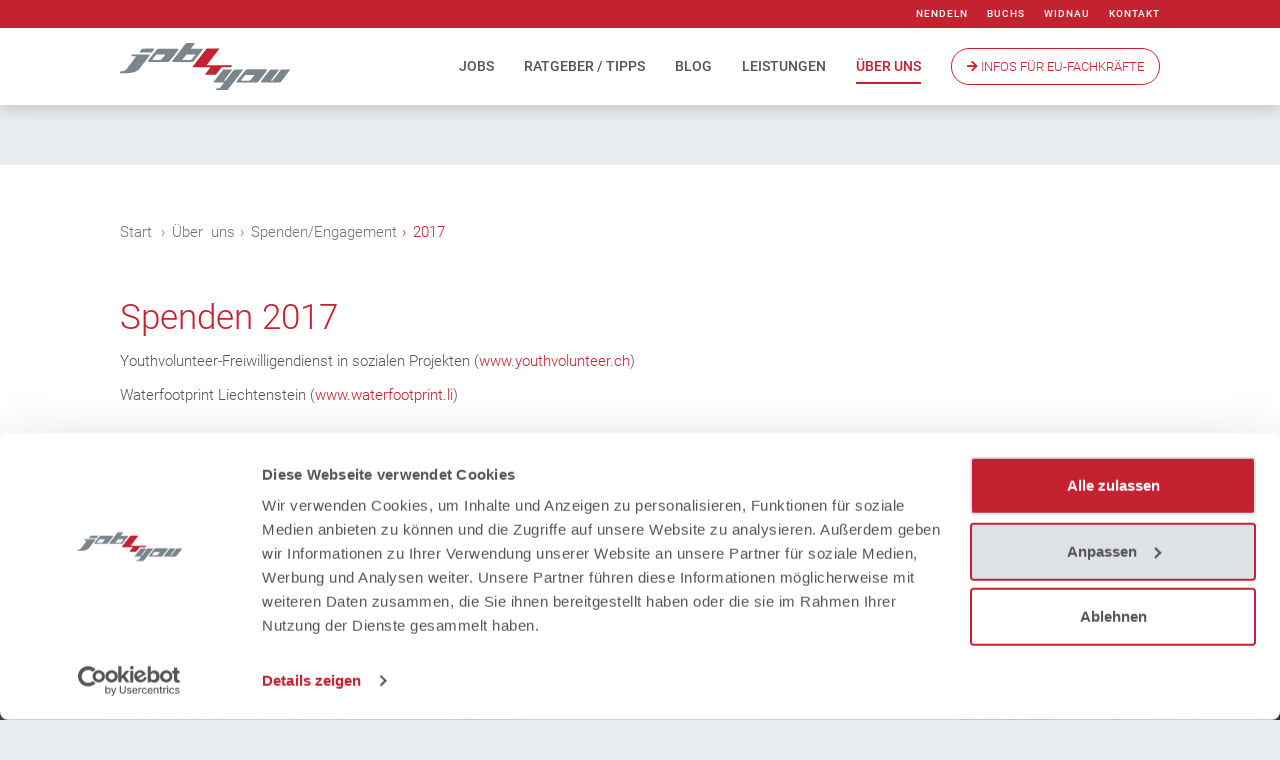

--- FILE ---
content_type: text/html; charset=utf-8
request_url: https://www.job4you.ch/ueber-uns/spenden-engagement/2017
body_size: 12140
content:
<!DOCTYPE html>
<html  lang="de-DE">
<head id="Head"><meta content="text/html; charset=UTF-8" http-equiv="Content-Type" />
<meta name="REVISIT-AFTER" content="1 DAYS" />
<meta name="RATING" content="GENERAL" />
<meta name="RESOURCE-TYPE" content="DOCUMENT" />
<meta content="text/javascript" http-equiv="Content-Script-Type" />
<meta content="text/css" http-equiv="Content-Style-Type" />
<title>
	 Job 4 You - Spenden 2017 - Jobs in der Ostschweiz & FL
</title><meta id="MetaDescription" name="description" content="Unsere Spenden 2017: 
Youthvolunteer-Freiwilligendienst in sozialen Projekten, Waterfootprint Liechtenstein" /><meta id="MetaRobots" name="robots" content="INDEX, FOLLOW" /><link href="/DependencyHandler.axd/e45db264f800a9caf9d566b033f327af/227/css" type="text/css" rel="stylesheet"/><link href="/DependencyHandler.axd/05e34c9320e8d014c9d4666b5a820104/227/css" rel="stylesheet preload"  as="style" type="text/css"/><link href="/DependencyHandler.axd/6a31f8bf60e789b2dfe1c88e58447758/227/css" type="text/css" rel="stylesheet"/><script src="/DependencyHandler.axd/a742bc49de3f4725f4133b11d438857c/227/js" type="text/javascript"></script><link rel='icon' href='/Portals/0/favicon.ico?ver=qXOQnpZnVobHh64FTDinEw%3d%3d' type='image/x-icon' /><meta name='viewport' content='width=device-width, initial-scale=1, maximum-scale=5, shrink-to-fit=no' /><link rel='icon' type='image/png' href='/Portals/_default/skins/job4you/favicon.png'><link rel='shortcut icon' type='image/png' href='/Portals/_default/skins/job4you/favicon.png'><link rel='apple-touch-icon' type='image/png' href='/Portals/_default/skins/job4you/favicon.png'><link rel='shortcut icon' type='image/png' href='/Portals/_default/skins/job4you/favicon.png'>

<!-- Google Tag Manager -->
<script>(function(w,d,s,l,i){w[l]=w[l]||[];w[l].push({'gtm.start':
new Date().getTime(),event:'gtm.js'});var f=d.getElementsByTagName(s)[0],
j=d.createElement(s),dl=l!='dataLayer'?'&l='+l:'';j.async=true;j.src=
'https://www.googletagmanager.com/gtm.js?id='+i+dl;f.parentNode.insertBefore(j,f);
})(window,document,'script','dataLayer','GTM-K3NWXK3');</script>
<!-- End Google Tag Manager -->



</head>
<body id="Body" class="tab-366 tab-level-2 root-81 lang-root-81 lang-de  portal-0 va-layout-default va-mainnav-right ">

    <form method="post" action="/ueber-uns/spenden-engagement/2017" id="Form" enctype="multipart/form-data">
<div class="aspNetHidden">
<input type="hidden" name="__EVENTTARGET" id="__EVENTTARGET" value="" />
<input type="hidden" name="__EVENTARGUMENT" id="__EVENTARGUMENT" value="" />
<input type="hidden" name="__VIEWSTATE" id="__VIEWSTATE" value="DgvwO73619r5ir66LJFSH9GZKCgPkwiP1IbkWSq+EEwwWcJen3WHk6grUFI1u5BKIToGjPzHE8EfJ2xhGbQMVhw6NRRq+ZYdxJ7rxpr+RWVnflG16OyzQw6W8PQffwfdSG/L3NKhZK1J6DJ4MTwuH2JMTSToy0VEuqDrvQxY1DfnAmq+SyvxGRGA2mZuk2ENYyCBnk6ciaqAufluxziEPDgjwz6qslUiUSfpxJaWzaDcyI/cgpqTe/8igrxumcJTV8B0kZGyWhEU+Xgvuk7exSa+cGSSZDB0mr8CFhQ49dkR2Zww87+W5oLGNNwRXpGKBnPlziFSeZ348L1lupzV7lefLlJObHqoZa6ZKsONjn07hv13" />
</div>

<script type="text/javascript">
//<![CDATA[
var theForm = document.forms['Form'];
if (!theForm) {
    theForm = document.Form;
}
function __doPostBack(eventTarget, eventArgument) {
    if (!theForm.onsubmit || (theForm.onsubmit() != false)) {
        theForm.__EVENTTARGET.value = eventTarget;
        theForm.__EVENTARGUMENT.value = eventArgument;
        theForm.submit();
    }
}
//]]>
</script>


<script src="/WebResource.axd?d=pynGkmcFUV1QJplYMYVSD83NbhYFZvZYa1OcCi7yxRzdy2jQfGzl87xgZE41&amp;t=638901608248157332" type="text/javascript"></script>


<script type="text/javascript">
//<![CDATA[
var __cultureInfo = {"name":"de-DE","numberFormat":{"CurrencyDecimalDigits":2,"CurrencyDecimalSeparator":",","IsReadOnly":false,"CurrencyGroupSizes":[3],"NumberGroupSizes":[3],"PercentGroupSizes":[3],"CurrencyGroupSeparator":".","CurrencySymbol":"€","NaNSymbol":"NaN","CurrencyNegativePattern":8,"NumberNegativePattern":1,"PercentPositivePattern":0,"PercentNegativePattern":0,"NegativeInfinitySymbol":"-∞","NegativeSign":"-","NumberDecimalDigits":2,"NumberDecimalSeparator":",","NumberGroupSeparator":".","CurrencyPositivePattern":3,"PositiveInfinitySymbol":"∞","PositiveSign":"+","PercentDecimalDigits":2,"PercentDecimalSeparator":",","PercentGroupSeparator":".","PercentSymbol":"%","PerMilleSymbol":"‰","NativeDigits":["0","1","2","3","4","5","6","7","8","9"],"DigitSubstitution":1},"dateTimeFormat":{"AMDesignator":"","Calendar":{"MinSupportedDateTime":"\/Date(-62135596800000)\/","MaxSupportedDateTime":"\/Date(253402297199999)\/","AlgorithmType":1,"CalendarType":1,"Eras":[1],"TwoDigitYearMax":2029,"IsReadOnly":false},"DateSeparator":".","FirstDayOfWeek":1,"CalendarWeekRule":2,"FullDateTimePattern":"dddd, d. MMMM yyyy HH:mm:ss","LongDatePattern":"dddd, d. MMMM yyyy","LongTimePattern":"HH:mm:ss","MonthDayPattern":"d. MMMM","PMDesignator":"","RFC1123Pattern":"ddd, dd MMM yyyy HH\u0027:\u0027mm\u0027:\u0027ss \u0027GMT\u0027","ShortDatePattern":"dd.MM.yyyy","ShortTimePattern":"HH:mm","SortableDateTimePattern":"yyyy\u0027-\u0027MM\u0027-\u0027dd\u0027T\u0027HH\u0027:\u0027mm\u0027:\u0027ss","TimeSeparator":":","UniversalSortableDateTimePattern":"yyyy\u0027-\u0027MM\u0027-\u0027dd HH\u0027:\u0027mm\u0027:\u0027ss\u0027Z\u0027","YearMonthPattern":"MMMM yyyy","AbbreviatedDayNames":["So","Mo","Di","Mi","Do","Fr","Sa"],"ShortestDayNames":["So","Mo","Di","Mi","Do","Fr","Sa"],"DayNames":["Sonntag","Montag","Dienstag","Mittwoch","Donnerstag","Freitag","Samstag"],"AbbreviatedMonthNames":["Jan","Feb","Mrz","Apr","Mai","Jun","Jul","Aug","Sep","Okt","Nov","Dez",""],"MonthNames":["Januar","Februar","März","April","Mai","Juni","Juli","August","September","Oktober","November","Dezember",""],"IsReadOnly":false,"NativeCalendarName":"Gregorianischer Kalender","AbbreviatedMonthGenitiveNames":["Jan","Feb","Mrz","Apr","Mai","Jun","Jul","Aug","Sep","Okt","Nov","Dez",""],"MonthGenitiveNames":["Januar","Februar","März","April","Mai","Juni","Juli","August","September","Oktober","November","Dezember",""]},"eras":[1,"n. Chr.",null,0]};//]]>
</script>

<script src="/ScriptResource.axd?d=NJmAwtEo3Iqj-8FPYsBVXuOcvdl31OcMHJ7ftBym-MCCLjVpLIi2H-5T_-sZH-v6cXoaNNMZL8r-QnTEu7fXkWWdrSwTQ9lYwusAzacEDawfuUH4yrTtF5U5WrSPSXkJJfSDwQ2&amp;t=5c0e0825" type="text/javascript"></script>
<script src="/ScriptResource.axd?d=dwY9oWetJoKjdi9kzlGZFCk3ZWZaZskazt7hosrlvMrtgpY3j9nsqhR83pYw3GeDvVA3v5V1my16QYpDOlB3hGn6p18oVdTGdC9xZQmisYkoQE-xd6pde6AwJ1doz4nORELH1PNa_atsGkWC0&amp;t=5c0e0825" type="text/javascript"></script>
<div class="aspNetHidden">

	<input type="hidden" name="__VIEWSTATEGENERATOR" id="__VIEWSTATEGENERATOR" value="CA0B0334" />
	<input type="hidden" name="__VIEWSTATEENCRYPTED" id="__VIEWSTATEENCRYPTED" value="" />
	<input type="hidden" name="__EVENTVALIDATION" id="__EVENTVALIDATION" value="6mAEjGAJCGHamPvCby4F09XN3LSWyb0cH0NCPGWdiTO16Ta0l3ovWr/DNsT6nVT6K/1hVOzqzT9LvKE0xuK2OYEVdNCJ6MD8GKcmMcHNlDPTyXG6" />
</div><script src="/DependencyHandler.axd/860ea1fda2990adbac353aadcc8d453a/227/js" type="text/javascript"></script>
<script type="text/javascript">
//<![CDATA[
Sys.WebForms.PageRequestManager._initialize('ScriptManager', 'Form', [], [], [], 90, '');
//]]>
</script>

        
        
        







<a class="sr-only sr-only-focusable" href="#content">Zum Inhalt springen</a>

<div class="ly-fullwrapper">
	<header>
		<div class="ly-sys py-0">
			<div class="container-fluid py-0">
				

		<ul class="ly-nav-sys">
				<li  class="nav-378 first inactive">
						<a href="https://www.job4you.ch/nendeln">Nendeln</a>
					
				</li>
				<li  class="nav-379 inactive">
						<a href="https://www.job4you.ch/buchs">Buchs</a>
					
				</li>
				<li  class="nav-380 inactive">
						<a href="https://www.job4you.ch/widnau">Widnau</a>
					
				</li>
				<li  class="nav-381 last inactive">
						<a href="https://www.job4you.ch/kontakt">Kontakt</a>
					
				</li>
		</ul>
 
			</div>
		</div>
		<div class="container-fluid clearfix">
			<div class="ly-container-inner">
				<div class="ly-overlay"></div>	
				<div id="nav-icon" class="ly-nav-mobile-trigger float-left" title="Menu">
					<span></span>
					<span></span>
					<span></span>
				</div>
				<nav id="nav-mobile">
					<div class="ly-header-mobile">
						<div class="container-fluid">
							<a href="#" class="ly-close"><span class="sr-only">schliessen</span></a>
							<a class="ly-logo" href="/" title="Job 4 You">			
								<img alt="Logo"  width="170" height="47" src="/Portals/_default/skins/job4you/images/logo.svg" data-fallback="/Portals/_default/skins/job4you/images/logo.png" onerror="this.src=this.getAttribute('data-fallback');this.onerror=null;">
							</a>
						</div>
					</div>
						

		<ul class="ly-nav ly-nav-mobile">
				<li  class="nav-383 first has-child inactive">
						<div class="ly-linkwrapper">
                            <a  href="https://www.job4you.ch/jobs">Jobs</a>
                                <div class="ly-navopener">
                                    <div class="ly-navopener-icon"></div>
                                </div>
                        </div>
                    		<ul class="ly-nav-child">
				<li  class="nav-52 first has-child inactive">
						<div class="ly-linkwrapper">
                            <a  href="https://www.job4you.ch/stellenangebote">Stellenangebote</a>
                                <div class="ly-navopener">
                                    <div class="ly-navopener-icon"></div>
                                </div>
                        </div>
                    		<ul class="ly-nav-child">
				<li  class="nav-253 first inactive">
						<div class="ly-linkwrapper">
                            <a  href="https://www.job4you.ch/jobs/stellenangebote/technik-industrie-gewerbe">Technik/Industrie/Gewerbe</a>
                        </div>
                    
				</li>
				<li  class="nav-254 inactive">
						<div class="ly-linkwrapper">
                            <a  href="https://www.job4you.ch/jobs/stellenangebote/kaufm-berufe">Kaufm. Berufe</a>
                        </div>
                    
				</li>
				<li  class="nav-255 inactive">
						<div class="ly-linkwrapper">
                            <a  href="https://www.job4you.ch/jobs/stellenangebote/bau-baunebengewerbe">Bau- / Baunebengewerbe</a>
                        </div>
                    
				</li>
				<li  class="nav-343 inactive">
						<div class="ly-linkwrapper">
                            <a  href="https://www.job4you.ch/jobs/stellenangebote/jobs-rheintal">Jobs Rheintal</a>
                        </div>
                    
				</li>
				<li  class="nav-344 last inactive">
						<div class="ly-linkwrapper">
                            <a  href="https://www.job4you.ch/jobs/stellenangebote/jobs-liechtenstein">Jobs Liechtenstein</a>
                        </div>
                    
				</li>
		</ul>

				</li>
				<li  class="nav-134 inactive">
						<div class="ly-linkwrapper">
                            <a  href="https://www.job4you.ch/jobs/online-bewerbung">Online-Bewerbung</a>
                        </div>
                    
				</li>
				<li  class="nav-337 inactive">
						<div class="ly-linkwrapper">
                            <a  href="https://www.job4you.ch/jobs/jobmail">Jobmail</a>
                        </div>
                    
				</li>
				<li  class="nav-406 inactive">
						<div class="ly-linkwrapper">
                            <a  href="https://www.job4you.ch/jobs/temptraining">Temptraining</a>
                        </div>
                    
				</li>
				<li  class="nav-246 last inactive">
						<div class="ly-linkwrapper">
                            <a  href="https://www.job4you.ch/jobs/ferienjob-praktikum">Ferienjob / Praktikum</a>
                        </div>
                    
				</li>
		</ul>

				</li>
				<li  class="nav-384 inactive">
						<div class="ly-linkwrapper">
                            <a  href="https://www.job4you.ch/ratgeber-tipps">Ratgeber / Tipps</a>
                        </div>
                    
				</li>
				<li  class="nav-382 inactive">
						<div class="ly-linkwrapper">
                            <a  href="https://www.job4you.ch/blog">Blog</a>
                        </div>
                    
				</li>
				<li  class="nav-305 has-child inactive">
						<div class="ly-linkwrapper">
                            <a  href="https://www.job4you.ch/leistungen">Leistungen</a>
                                <div class="ly-navopener">
                                    <div class="ly-navopener-icon"></div>
                                </div>
                        </div>
                    		<ul class="ly-nav-child">
				<li  class="nav-128 first inactive">
						<div class="ly-linkwrapper">
                            <a  href="https://www.job4you.ch/leistungen/temporaerarbeit">Tempor&#228;rarbeit</a>
                        </div>
                    
				</li>
				<li  class="nav-174 inactive">
						<div class="ly-linkwrapper">
                            <a  href="https://www.job4you.ch/leistungen/try-hire">Try &amp; Hire</a>
                        </div>
                    
				</li>
				<li  class="nav-74 inactive">
						<div class="ly-linkwrapper">
                            <a  href="https://www.job4you.ch/leistungen/dauerstellen">Dauerstellen</a>
                        </div>
                    
				</li>
				<li  class="nav-324 inactive">
						<div class="ly-linkwrapper">
                            <a  href="https://www.job4you.ch/leistungen/payrolling">Payrolling</a>
                        </div>
                    
				</li>
				<li  class="nav-306 inactive">
						<div class="ly-linkwrapper">
                            <a  href="https://www.job4you.ch/leistungen/vakanzmeldung">Vakanzmeldung</a>
                        </div>
                    
				</li>
				<li  class="nav-415 last inactive">
						<div class="ly-linkwrapper">
                            <a  href="https://www.job4you.ch/leistungen/jobcoaching">Jobcoaching</a>
                        </div>
                    
				</li>
		</ul>

				</li>
				<li  class="nav-81 active ly-active">
						<div class="ly-linkwrapper">
                            <a  href="https://www.job4you.ch/ueber-uns">&#220;ber  uns</a>
                        </div>
                    
				</li>
				<li  class="nav-180 last inactive">
						<div class="ly-linkwrapper">
                            <a  href="https://www.arbeit-schweiz.eu/">Infos F&#252;r EU-Fachkr&#228;fte</a>
                        </div>
                    
				</li>
		</ul>


					
				</nav>
				
					
						<a class="ly-logo" href="/" title="Job 4 You">		
							<img alt="Logo"  width="170" height="47" src="/Portals/_default/skins/job4you/images/logo.svg" data-fallback="/Portals/_default/skins/job4you/images/logo.png" onerror="this.src=this.getAttribute('data-fallback');this.onerror=null;">
						</a>
							<nav id="nav-desktop" class="navbar d-none d-lg-block">
								

		<ul class="navbar-nav flex-row ly-nav ly-nav-main">
				<li  class="nav-item nav-383 first inactive">
						<a class="nav-link" href="https://www.job4you.ch/jobs">  Jobs</a>
					
				</li>
				<li  class="nav-item nav-384 inactive">
						<a class="nav-link" href="https://www.job4you.ch/ratgeber-tipps">  Ratgeber / Tipps</a>
					
				</li>
				<li  class="nav-item nav-382 inactive">
						<a class="nav-link" href="https://www.job4you.ch/blog">  Blog</a>
					
				</li>
				<li  class="nav-item nav-305 inactive">
						<a class="nav-link" href="https://www.job4you.ch/leistungen">  Leistungen</a>
					
				</li>
				<li  class="nav-item nav-81 active">
						<a class="nav-link" href="https://www.job4you.ch/ueber-uns">  &#220;ber  uns</a>
					
				</li>
				<li  class="nav-item nav-180 last inactive">
						<a class="nav-link" href="https://www.arbeit-schweiz.eu/"> <i class="fas fa-arrow-right" style="font-size:12px;"></i>  Infos F&#252;r EU-Fachkr&#228;fte</a>
					
				</li>
		</ul>

							</nav>
					

				<!-- <a class="ly-logo" href="/" title="Job 4 You">			
					<img alt="Logo" src="/Portals/_default/skins/job4you/images/logo.svg" data-fallback="/Portals/_default/skins/job4you/images/logo.png" onerror="this.src=this.getAttribute('data-fallback');this.onerror=null;">
				</a> -->

			
			</div>
		</div>
	</header>

	<div class="container-fluid ly-header-pane ly-header-pane-empty">
		<div class="ly-container-inner">
			<div id="dnn_HeaderPane" class="DNNEmptyPane"></div>
		</div>
	</div>

	<div id="content">
		<div class="container-fluid ly-content pt-2 py-0" style="min-height: inherit;">
		<div class="ly-breadcrumb">
					<a class="ly-breadcrumb-link ly-breadcrumb-home" href="https://www.job4you.ch/">Start</a>
					<span class="ly-breadcrumb-trigger"><a>...</a></span>
					<span id="dnn_ctl08_lblBreadCrumb" itemprop="breadcrumb" itemscope="" itemtype="https://schema.org/breadcrumb"><span itemscope itemtype="http://schema.org/BreadcrumbList"><span itemprop="itemListElement" itemscope itemtype="http://schema.org/ListItem"><a href="https://www.job4you.ch/ueber-uns" class="ly-breadcrumb-link" itemprop="item"><span itemprop="name">Über  uns</span></a><meta itemprop="position" content="1" /></span><span style='display:none;'> > </span><span itemprop="itemListElement" itemscope itemtype="http://schema.org/ListItem"><a href="https://www.job4you.ch/ueber-uns#a-2099" class="ly-breadcrumb-link" itemprop="item"><span itemprop="name">Spenden/Engagement</span></a><meta itemprop="position" content="2" /></span><span style='display:none;'> > </span><span itemprop="itemListElement" itemscope itemtype="http://schema.org/ListItem"><a href="https://www.job4you.ch/ueber-uns/spenden-engagement/2017" class="ly-breadcrumb-link" itemprop="item"><span itemprop="name">2017</span></a><meta itemprop="position" content="3" /></span></span></span>
				</div></div>
		<div class="container-fluid ly-content">
			<div class="ly-container-inner">

				<div class="ly-contentpane-full mb-4">
					<div id="dnn_ContentPane"><div class="DnnModule DnnModule-2sxc DnnModule-1051 DnnVersionableControl"><a name="1051"></a><div id="dnn_ctr1051_ContentPane"><!-- Start_Module_1051 --><div id="dnn_ctr1051_ModuleContent" class="DNNModuleContent Mod2sxcC">
	<div class='sc-content-block'  data-cb-instance='1051' data-cb-id='1051'>










    

<div class="co-container-outer">
	<div class="co-container-inner clearfix sc-element co-content co-content-text-only mb-4">
        
        
        
<h1>Spenden 2017</h1>
        <div class="co-text">
            <p>Youthvolunteer-Freiwilligendienst in sozialen Projekten (<a href="http://www.youthvolunteer.ch" target="_blank" rel="noopener">www.youthvolunteer.ch</a>)</p>
<p>Waterfootprint Liechtenstein (<a href="http://www.waterfootprint.li" target="_blank" rel="noopener">www.waterfootprint.li</a>)</p>
<p>&nbsp;</p>
        </div>
    </div>
</div>
</div>
</div><!-- End_Module_1051 --></div></div></div>
				</div>
				
			</div>
			<a class="ly-top" href="#" title="Nach oben"><i></i></a>
		</div>
		<div class="container-fluid ly-cta">
			<div class="ly-container-inner">
				<div class="ly-contentpane-full">
					<div id="dnn_CTAPane"><div class="DnnModule DnnModule-2sxc DnnModule-1144 DnnVersionableControl"><a name="1144"></a><div id="dnn_ctr1144_ContentPane"><!-- Start_Module_1144 --><div id="dnn_ctr1144_ModuleContent" class="DNNModuleContent Mod2sxcC">
	<div class='sc-content-block'  data-cb-instance='1144' data-cb-id='1144'>













  

<section loading="lazy" class='co-container-outer co-navigation co-navigation-cta ' style="background-image: url(/Portals/0/adam/Content/WGFmc3PmjE2k5_EC7UqwMQ/Image/Try%20u%20Hire.jpg?w=1400&amp;h=350&amp;quality=50&amp;scale=both&amp;mode=crop&amp;anchor=)">
    <div class="co-overlay"></div>
	<div class="co-container-inner co-button-wrapper text-center sc-element p-3 p-md-5">
            <div class="co-title mb-2">
<h2>                       <span class="text-white display-4"> Keinen passenden Job gefunden?
                        <br/>
                        <small></small>
                        </span>
</h2>            </div>
                <a target="_self" class="btn btn-lg btn-primary" href="/Jobs/Online-Bewerbung">
                    <i class="co-icon fas fa-arrow-right" aria-hidden="true"></i>
                    <span> Jetzt online bewerben</span>
                </a>
    </div>
</section>

<style>
    .co-navigation-cta-newsletter {
        background-color: transparent;
    }

    .co-navigation-cta-newsletter .text-white {
        color: #666666 !important;
    }

    .co-navigation-cta-newsletter .btn-primary,
    .co-navigation-cta-newsletter .btn-primary:active {
        background-color: #C11526 !important;
        border-color: #C11526 !important;
    }

    .co-navigation-cta-newsletter .btn-primary:hover {
        background-color: #a31b29 !important;
        border-color: #981a26 !important;
    }

    .co-navigation-cta-newsletter .co-overlay {
        display: none;
    }
</style>
</div>
</div><!-- End_Module_1144 --></div></div><div class="DnnModule DnnModule-2sxc-app DnnModule-1324 DnnVersionableControl"><a name="1324"></a><div id="dnn_ctr1324_ContentPane"><!-- Start_Module_1324 --><div id="dnn_ctr1324_ModuleContent" class="DNNModuleContent Mod2sxcappC">
	<div class='sc-content-block'  data-cb-instance='1324' data-cb-id='1324'>

<div >

  <div class="app-welcome-screens" data-refresh="" data-lang="de">    
      <div class="app-welcome-screen lang-de">
        <div class="app-welcome-screen-image"> 
            <a href="/nendeln">

            <img src="/Portals/0/adam/Stellenangebote/uOKpb6TwMkKhkAUcWHsrKw/Photo/Maika Portrait.jpg?w=200&h=200&scale=both&mode=crop" alt="Aktuell ausgewählte Flagge zur passenden Sprache" width="100px" height="100px"class="img-fluid contact-image" />
            <img src="/Portals/0/2sxc/WelcomeScreen/flags/de.png" class="flag" width="33px" height="20px" alt="Flaggen zur Sprachauswahl" />

            </a>
        </div>
        <div class="app-welcome-screen-content">
          <a href="javascript:void(0)" rel="nofollow" class="app-welcome-screen-close">x</a>
          <h2>Hallo</h2>
<p>Du kannst uns gerne auch in folgenden Sprachen kontaktieren:</p>

          <div class="small-flags">
              <img src="/Portals/0/2sxc/WelcomeScreen/flags/de.png" class="flag" alt="Sprachauswahl flaggen" width="20px" height="13px" data-lang="de" />
              <img src="/Portals/0/2sxc/WelcomeScreen/flags/it.png" class="flag" alt="Sprachauswahl flaggen" width="20px" height="13px" data-lang="it" />
              <img src="/Portals/0/2sxc/WelcomeScreen/flags/pt.png" class="flag" alt="Sprachauswahl flaggen" width="20px" height="13px" data-lang="pt" />
              <img src="/Portals/0/2sxc/WelcomeScreen/flags/es.png" class="flag" alt="Sprachauswahl flaggen" width="20px" height="13px" data-lang="es" />
              <img src="/Portals/0/2sxc/WelcomeScreen/flags/en.png" class="flag" alt="Sprachauswahl flaggen" width="20px" height="13px" data-lang="en" />
              <img src="/Portals/0/2sxc/WelcomeScreen/flags/tn.png" class="flag" alt="Sprachauswahl flaggen" width="20px" height="13px" data-lang="tn" />
          </div>
        </div>
      </div>
      <div class="app-welcome-screen lang-it">
        <div class="app-welcome-screen-image"> 
            <a href="/buchs">

            <img src="/Portals/0/adam/Stellenangebote/bRMkh8Itt0m4C20mS7Uj6A/Photo/job4you_david_0203_sw_03_web.jpg?w=200&h=200&scale=both&mode=crop" alt="Aktuell ausgewählte Flagge zur passenden Sprache" width="100px" height="100px"class="img-fluid contact-image" />
            <img src="/Portals/0/2sxc/WelcomeScreen/flags/it.png" class="flag" width="33px" height="20px" alt="Flaggen zur Sprachauswahl" />

            </a>
        </div>
        <div class="app-welcome-screen-content">
          <a href="javascript:void(0)" rel="nofollow" class="app-welcome-screen-close">x</a>
          <h2>Ciao</h2>
<p>Parliamo anche italiano!&nbsp;</p>
<p><a href="/buchs" target="_blank" rel="noopener">I miei dati di contatto sono disponibili qui</a>. Saluti David.</p>

          <div class="small-flags">
              <img src="/Portals/0/2sxc/WelcomeScreen/flags/de.png" class="flag" alt="Sprachauswahl flaggen" width="20px" height="13px" data-lang="de" />
              <img src="/Portals/0/2sxc/WelcomeScreen/flags/it.png" class="flag" alt="Sprachauswahl flaggen" width="20px" height="13px" data-lang="it" />
              <img src="/Portals/0/2sxc/WelcomeScreen/flags/pt.png" class="flag" alt="Sprachauswahl flaggen" width="20px" height="13px" data-lang="pt" />
              <img src="/Portals/0/2sxc/WelcomeScreen/flags/es.png" class="flag" alt="Sprachauswahl flaggen" width="20px" height="13px" data-lang="es" />
              <img src="/Portals/0/2sxc/WelcomeScreen/flags/en.png" class="flag" alt="Sprachauswahl flaggen" width="20px" height="13px" data-lang="en" />
              <img src="/Portals/0/2sxc/WelcomeScreen/flags/tn.png" class="flag" alt="Sprachauswahl flaggen" width="20px" height="13px" data-lang="tn" />
          </div>
        </div>
      </div>
      <div class="app-welcome-screen lang-pt">
        <div class="app-welcome-screen-image"> 
            <a href="/widnau">

            <img src="/Portals/0/Content/Passfotos f&#252;r Web/Santiago David Portrait.jpg?w=200&h=200&scale=both&mode=crop" alt="Aktuell ausgewählte Flagge zur passenden Sprache" width="100px" height="100px"class="img-fluid contact-image" />
            <img src="/Portals/0/2sxc/WelcomeScreen/flags/pt.png" class="flag" width="33px" height="20px" alt="Flaggen zur Sprachauswahl" />

            </a>
        </div>
        <div class="app-welcome-screen-content">
          <a href="javascript:void(0)" rel="nofollow" class="app-welcome-screen-close">x</a>
          <h2>Ol&aacute;</h2>
<p>Tamb&eacute;m falamos portugu&ecirc;s!</p>
<p><a href="/widnau" target="_blank" rel="noopener">Pode encontrar os meus dados de contacto aqui</a>. Sauda&ccedil;&otilde;es, David.</p>

          <div class="small-flags">
              <img src="/Portals/0/2sxc/WelcomeScreen/flags/de.png" class="flag" alt="Sprachauswahl flaggen" width="20px" height="13px" data-lang="de" />
              <img src="/Portals/0/2sxc/WelcomeScreen/flags/it.png" class="flag" alt="Sprachauswahl flaggen" width="20px" height="13px" data-lang="it" />
              <img src="/Portals/0/2sxc/WelcomeScreen/flags/pt.png" class="flag" alt="Sprachauswahl flaggen" width="20px" height="13px" data-lang="pt" />
              <img src="/Portals/0/2sxc/WelcomeScreen/flags/es.png" class="flag" alt="Sprachauswahl flaggen" width="20px" height="13px" data-lang="es" />
              <img src="/Portals/0/2sxc/WelcomeScreen/flags/en.png" class="flag" alt="Sprachauswahl flaggen" width="20px" height="13px" data-lang="en" />
              <img src="/Portals/0/2sxc/WelcomeScreen/flags/tn.png" class="flag" alt="Sprachauswahl flaggen" width="20px" height="13px" data-lang="tn" />
          </div>
        </div>
      </div>
      <div class="app-welcome-screen lang-es">
        <div class="app-welcome-screen-image"> 
            <a href="/buchs">

            <img src="/Portals/0/adam/WelcomeScreen/G4Luz_kGCEaaS-jaCGE_fQ/Image/job4you_christian_0296_sw_03_web.jpg?w=200&h=200&scale=both&mode=crop" alt="Aktuell ausgewählte Flagge zur passenden Sprache" width="100px" height="100px"class="img-fluid contact-image" />
            <img src="/Portals/0/2sxc/WelcomeScreen/flags/es.png" class="flag" width="33px" height="20px" alt="Flaggen zur Sprachauswahl" />

            </a>
        </div>
        <div class="app-welcome-screen-content">
          <a href="javascript:void(0)" rel="nofollow" class="app-welcome-screen-close">x</a>
          <h2>Hola</h2>
<p>Tambien hablamos espa&ntilde;ol!</p>
<p><a href="/buchs" target="_blank" rel="noopener">Pode encontrar os meus dados de contacto aqui</a>. Sauda&ccedil;&otilde;es Christian.</p>

          <div class="small-flags">
              <img src="/Portals/0/2sxc/WelcomeScreen/flags/de.png" class="flag" alt="Sprachauswahl flaggen" width="20px" height="13px" data-lang="de" />
              <img src="/Portals/0/2sxc/WelcomeScreen/flags/it.png" class="flag" alt="Sprachauswahl flaggen" width="20px" height="13px" data-lang="it" />
              <img src="/Portals/0/2sxc/WelcomeScreen/flags/pt.png" class="flag" alt="Sprachauswahl flaggen" width="20px" height="13px" data-lang="pt" />
              <img src="/Portals/0/2sxc/WelcomeScreen/flags/es.png" class="flag" alt="Sprachauswahl flaggen" width="20px" height="13px" data-lang="es" />
              <img src="/Portals/0/2sxc/WelcomeScreen/flags/en.png" class="flag" alt="Sprachauswahl flaggen" width="20px" height="13px" data-lang="en" />
              <img src="/Portals/0/2sxc/WelcomeScreen/flags/tn.png" class="flag" alt="Sprachauswahl flaggen" width="20px" height="13px" data-lang="tn" />
          </div>
        </div>
      </div>
      <div class="app-welcome-screen lang-en">
        <div class="app-welcome-screen-image"> 
            <a href="/nendeln">

            <img src="/Portals/0/adam/Stellenangebote/8dNakrtnW0um38UNpSYg2Q/Photo/job4you_patrick_0807_sw_03_web-1.jpg?w=200&h=200&scale=both&mode=crop" alt="Aktuell ausgewählte Flagge zur passenden Sprache" width="100px" height="100px"class="img-fluid contact-image" />
            <img src="/Portals/0/2sxc/WelcomeScreen/flags/en.png" class="flag" width="33px" height="20px" alt="Flaggen zur Sprachauswahl" />

            </a>
        </div>
        <div class="app-welcome-screen-content">
          <a href="javascript:void(0)" rel="nofollow" class="app-welcome-screen-close">x</a>
          <h2>Hello</h2>
<p>We also speak English.<br /><a href="/nendeln" target="_blank" rel="noopener">You can find my contact information here.</a> Greetings Patrick.</p>

          <div class="small-flags">
              <img src="/Portals/0/2sxc/WelcomeScreen/flags/de.png" class="flag" alt="Sprachauswahl flaggen" width="20px" height="13px" data-lang="de" />
              <img src="/Portals/0/2sxc/WelcomeScreen/flags/it.png" class="flag" alt="Sprachauswahl flaggen" width="20px" height="13px" data-lang="it" />
              <img src="/Portals/0/2sxc/WelcomeScreen/flags/pt.png" class="flag" alt="Sprachauswahl flaggen" width="20px" height="13px" data-lang="pt" />
              <img src="/Portals/0/2sxc/WelcomeScreen/flags/es.png" class="flag" alt="Sprachauswahl flaggen" width="20px" height="13px" data-lang="es" />
              <img src="/Portals/0/2sxc/WelcomeScreen/flags/en.png" class="flag" alt="Sprachauswahl flaggen" width="20px" height="13px" data-lang="en" />
              <img src="/Portals/0/2sxc/WelcomeScreen/flags/tn.png" class="flag" alt="Sprachauswahl flaggen" width="20px" height="13px" data-lang="tn" />
          </div>
        </div>
      </div>
      <div class="app-welcome-screen lang-tn">
        <div class="app-welcome-screen-image"> 
            <a href="/kontakt">

            <img src="/Portals/0/adam/WelcomeScreen/QMOQE2T3SEyo55t63sdEHA/Image/Amin_2024_01_amin_5535_sw_bfa.jpg?w=200&h=200&scale=both&mode=crop" alt="Aktuell ausgewählte Flagge zur passenden Sprache" width="100px" height="100px"class="img-fluid contact-image" />
            <img src="/Portals/0/2sxc/WelcomeScreen/flags/tn.png" class="flag" width="33px" height="20px" alt="Flaggen zur Sprachauswahl" />

            </a>
        </div>
        <div class="app-welcome-screen-content">
          <a href="javascript:void(0)" rel="nofollow" class="app-welcome-screen-close">x</a>
          <p>مرحباً بكم<br />نحن أيضاً نتحدث العربية. مرحباً بكم في الاتصال بي. مع أطيب التحيات أمين.&nbsp;</p>

          <div class="small-flags">
              <img src="/Portals/0/2sxc/WelcomeScreen/flags/de.png" class="flag" alt="Sprachauswahl flaggen" width="20px" height="13px" data-lang="de" />
              <img src="/Portals/0/2sxc/WelcomeScreen/flags/it.png" class="flag" alt="Sprachauswahl flaggen" width="20px" height="13px" data-lang="it" />
              <img src="/Portals/0/2sxc/WelcomeScreen/flags/pt.png" class="flag" alt="Sprachauswahl flaggen" width="20px" height="13px" data-lang="pt" />
              <img src="/Portals/0/2sxc/WelcomeScreen/flags/es.png" class="flag" alt="Sprachauswahl flaggen" width="20px" height="13px" data-lang="es" />
              <img src="/Portals/0/2sxc/WelcomeScreen/flags/en.png" class="flag" alt="Sprachauswahl flaggen" width="20px" height="13px" data-lang="en" />
              <img src="/Portals/0/2sxc/WelcomeScreen/flags/tn.png" class="flag" alt="Sprachauswahl flaggen" width="20px" height="13px" data-lang="tn" />
          </div>
        </div>
      </div>
  </div>
</div>


<link rel="stylesheet" href="/Portals/0/2sxc/WelcomeScreen/dist/styles.min.css">
<script src="/Portals/0/2sxc/WelcomeScreen/dist/scripts.min.js"></script>
</div>
</div><!-- End_Module_1324 --></div></div></div>
				</div>
			</div>
		</div>
			
			<div class="container-fluid ly-content ly-bottom">
				<div class="row ly-bottom-container">
					<div class="col-sm-6 ly-col-bottompane">
						<div id="dnn_BottomLeftPane"><div class="DnnModule DnnModule-2sxc DnnModule-1145 DnnVersionableControl"><a name="1145"></a><div id="dnn_ctr1145_ContentPane"><!-- Start_Module_1145 --><div id="dnn_ctr1145_ModuleContent" class="DNNModuleContent Mod2sxcC">
	<div class='sc-content-block'  data-cb-instance='1145' data-cb-id='1145'>










    

<div class="co-container-outer">
	<div class="co-container-inner clearfix sc-element co-content co-content-text-only mb-4">
        
        
        
<h2>Tempor&#228;rb&#252;ro + Personalvermittlung</h2>
        <div class="co-text">
            <p>Job 4 You bietet verschiedene Dienstleistungen f&uuml;r Arbeitnehmer an. Dazu geh&ouml;rt die Stellenvermittlung, Arbeitsvermittlung, Personalvermittlung, Personalberatung, Personalleasing und Zeitarbeit. F&uuml;r Arbeitgeber bietet Job 4 You verschiedene flexible Modelle wie Tempor&auml;rverleih, Personalberatung, Zeitarbeit, Payrolling, Try &amp; Hire und Dauerstellenvermittlung an.</p>
        </div>
    </div>
</div>
</div>
</div><!-- End_Module_1145 --></div></div></div>
					</div>
					<div class="col-sm-6 cly-col-bottompane">
						<div id="dnn_BottomRightPane"><div class="DnnModule DnnModule-2sxc DnnModule-1000 DnnVersionableControl"><a name="1000"></a><div id="dnn_ctr1000_ContentPane"><!-- Start_Module_1000 --><div id="dnn_ctr1000_ModuleContent" class="DNNModuleContent Mod2sxcC">
	<div class='sc-content-block'  data-cb-instance='1000' data-cb-id='1000'>










    

<div class="co-container-outer">
	<div class="co-container-inner clearfix sc-element co-content co-content-text-only mb-4">
        
        
        
<h2>Jobs in der Ostschweiz, Liechtenstein und dem Rheintal</h2>
        <div class="co-text">
            <p>Wir vermitteln und verleihen Fachkr&auml;fte, sowie Hilfskr&auml;fte in der Ostschweiz, dem St. Galler Rheintal, Werdenberg, Graub&uuml;nden und dem F&uuml;rstentum Liechtenstein.&nbsp;</p>
<p><a class="btn btn-sm btn-outline-dark" title="Jobs / Stellen Rheintal" href="/jobs/stellenangebote/jobs-rheintal" target="_blank" rel="noopener">Jobs Rheintal</a> <a class="btn btn-sm btn-outline-dark" title="Jobs / Stellen Ostschweiz" href="/jobs/stellenangebote/jobs-rheintal" target="_blank" rel="noopener">Jobs Ostschweiz</a> <a class="btn btn-sm btn-outline-dark" title="Jobs / Stellen Liechtenstein" href="/jobs/stellenangebote/jobs-liechtenstein" target="_blank" rel="noopener">Jobs Liechtenstein</a> <a class="btn btn-sm btn-outline-dark" title="Jobs / Stellen Buchs" href="/jobs/stellenangebote/jobs-buchs" target="_blank" rel="noopener">Jobs Buchs SG</a> <a class="btn btn-sm btn-outline-dark" title="Jobs / Stellen Widnau" href="/jobs/stellenangebote/jobs-widnau" target="_blank" rel="noopener">Jobs Widnau</a></p>
        </div>
    </div>
</div>
</div>
</div><!-- End_Module_1000 --></div></div></div>
					</div>
				</div>
			</div>
		
	</div>
	<div class="ly-push"></div>
</div>
<footer>
	<div class="container-fluid">
		<div class="ly-container-inner clearfix">
			<ul class="ly-footer-address clearfix" itemscope itemtype="http://schema.org/LocalBusiness">
				<li>
					<strong itemprop="name" style="margin-bottom:5px;display:inline-block;">Job4You <span class="text-white">| Stellenvermittlung für Rheintal und Liechtenstein</span></strong><br>
					<i class="fas fa-envelope"></i>&nbsp;<span data-madr1="info" data-madr2="job4you" data-madr3="ch" data-linktext=""></span>
				</li>
			</ul>
			<div class="pt-1 pb-2">
				<a href="https://www.facebook.com/pages/Job-4-You-AG/134320289928105" target="_blank" rel="noopener"><i class="fab fa-facebook" style="font-size:30px;margin-right:10px;"></i> <span class="sr-only">Facebook</span></a>
				<a href="https://ch.linkedin.com/company/job-4-you-ag" target="_blank" rel="noopener"><i class="fab fa-linkedin" style="font-size:30px;margin-right:10px;"></i><span class="sr-only">Linkdin</span></a>
				<a href="https://www.job4you.ch/jobs/jobmail" target="_self"><i class="fas fa-envelope-open-text" style="font-size:30px;margin-right:10px;"></i><span class="sr-only">Newsletter Job-Mail</span></a>
				<a href="https://www.instagram.com/j4y_ostschweiz/" target="_blank" rel="noopener"><i class="fab fa-instagram" style="font-size:30px;margin-right:10px;"></i> <span class="sr-only">Instagram</span></a>
			</div>
			<div class="ly-footer-imprint">
				

		<ul class="ly-nav-sys">
				<li  class="nav-394 first inactive">
						<a href="https://www.job4you.ch/sitemaps">Sitemaps</a>
					
				</li>
				<li  class="nav-407 inactive">
						<a target="_blank" href="https://ch.jooble.org/">Jooble</a>
					
				</li>
				<li  class="nav-396 inactive">
						<a href="https://www.job4you.ch/datenschutzerklaerung">Datenschutz</a>
					
				</li>
				<li  class="nav-395 inactive">
						<a href="https://www.job4you.ch/impressum">Impressum</a>
					
				</li>
				<li  class="nav-397 last inactive">
						<a href="https://www.job4you.ch/kontakt">Kontakt</a>
					
				</li>
		</ul>
 

				<div class="float-right">
					<a id="dnn_DnnLogin_loginLink" title="anmelden" class="ly-login d-sm-none-down" rel="nofollow" onclick="this.disabled=true;" href="https://www.job4you.ch/login?returnurl=%2fueber-uns%2fspenden-engagement%2f2017">anmelden</a>

				</div>
			</div>
		</div>
	</div>
</footer>


<!-- include files -->
<!--CDF(Css|/Portals/_default/skins/job4you/dist/lib/fontawesome.min.css|DnnFormBottomProvider|120)-->
<!--CDF(Css|/Portals/_default/skins/job4you/dist/fonts.css|DnnPageHeaderProvider|99)-->
<!--CDF(Css|/Portals/_default/skins/job4you/dist/main.min.css|DnnPageHeaderProvider|100)-->

<!--CDF(Javascript|/Portals/_default/skins/job4you/dist/lib/bootstrap.min.js|DnnFormBottomProvider|100)-->
<!--CDF(Javascript|/Portals/_default/skins/job4you/dist/lib/jquery.sidr.min.js|DnnFormBottomProvider|110)-->
<!--CDF(Javascript|/Portals/_default/skins/job4you/dist/lib/tablesorter/jquery.tablesorter.min.js|DnnFormBottomProvider|126)-->
<!--CDF(Javascript|/Portals/_default/skins/job4you/dist/main.min.js|DnnFormBottomProvider|130)-->


<link rel="preload" as="font" crossorigin="anonymous" href="/Portals/_default/Skins/Job4You/fonts/fa-solid-900.woff2">
<link rel="preload" as="font" crossorigin="anonymous" href="/Portals/_default/Skins/Job4You/fonts/fa-brands-400.woff2">

<script type="application/javascript" data-widget-token="d9871d0b-7971-4dd0-89d1-dfc5112507e2" src="https://pastahr.dev/bootstrap.js"></script>




<script type="application/ld+json">
{
    "@context": "https://schema.org",
    "@type": "Organization",
    "url": "https://www.job4you.ch",
    "logo": "/Portals/_default/Skins/Job4You2016/images/logo.png",
    "email": "info@job4you.li",
    "telephone": "+41 81 756 77 55",
    "name": "Job4You",
    "image": "/Portals/_default/Skins/Job4You2016/images/logo.png",
    "address": [
        {
            "@type": "PostalAddress",
            "alternateName": "Hauptsitz Nendeln FL",
            "streetAddress": "Churer Strasse 32",
            "postalCode": "9485",
            "addressLocality": "Nendeln",
            "addressRegion": "FL",
            "addressCountry": "Liechtenstein",
            "telephone": "+423 370 22 88",
            "faxNumber": "+423 370 22 89",
            "email": "info@job4you.li"
        },
        {
            "@type": "PostalAddress",
            "alternateName": "Zweigniederlassung Buchs",
            "streetAddress": "Bahnhofplatz 2",
            "postOfficeBoxNumber": 421,
            "postalCode": "9470",
            "addressLocality": "Buchs",
            "addressRegion": "SG",
            "addressCountry": "Switzerland",
            "telephone": "+41 81 756 77 55",
            "faxNumber": "+41 81 756 77 54",
            "email": "buchs@job4you.ch"
        },
        {
            "@type": "PostalAddress",
            "alternateName": "Job 4 You AG - Widnau",
            "streetAddress": "Bahnhofstrasse 27",
            "postOfficeBoxNumber": 315,
            "postalCode": "9443",
            "addressLocality": "Widnau",
            "addressRegion": "SG",
            "addressCountry": "Switzerland",
            "telephone": "+41 71 722 66 11",
            "faxNumber": "+41 71 722 66 12",
            "email": "widnau@job4you.ch"
        }
    ],
    "aggregateRating": {
    "@type": "AggregateRating",
    "ratingValue": "4.8",
    "bestRating": "5",
    "worstRating": "1",
    "ratingCount": "75"
  }
}
</script>


        <input name="ScrollTop" type="hidden" id="ScrollTop" />
        <input name="__dnnVariable" type="hidden" id="__dnnVariable" autocomplete="off" value="`{`__scdoff`:`1`,`sf_siteRoot`:`/`,`sf_tabId`:`366`}" />
        <input name="__RequestVerificationToken" type="hidden" value="pZXahlXUEcTAGibl1MXq87XMjnHwXgUdj0Uy612KUnRSE8WNnw7SiNn1RW3WQfF0sqodeQ2" /><script src="/DependencyHandler.axd/b967add7e215821a21f5c445307b0d85/227/js" async="async" type="text/javascript"></script><script src="/DependencyHandler.axd/ebd78e49e4db7f76c280143997b22d39/227/js" type="text/javascript"></script><script src="/DependencyHandler.axd/d9b33cc9fc51b3c12db5776b95d126ff/227/js" async="async" type="text/javascript"></script><link href="/DependencyHandler.axd/95db3299c56bbb188ef6356ccc43f2a6/227/css" rel="stylesheet preload"  as="style" type="text/css"/>
    </form>
    <!--CDF(Javascript|/js/dnncore.js|DnnBodyProvider|100)--><!--CDF(Css|/Resources/Shared/stylesheets/dnndefault/7.0.0/default.css|DnnPageHeaderProvider|5)--><!--CDF(Css|/Portals/0/portal.css|DnnPageHeaderProvider|35)--><!--CDF(Javascript|/js/dnn.js|DnnBodyProvider|12)--><!--CDF(Javascript|/js/dnn.servicesframework.js|DnnBodyProvider|100)--><!--CDF(Css|/Portals/0/2sxc/Content/dist/bs4.css|DnnPageHeaderProvider|100)--><!--CDF(Css|/Portals/0/2sxc/Content/dist/bs4.css|DnnPageHeaderProvider|100)--><!--CDF(Css|/Portals/0/2sxc/Content/dist/bs4.css|DnnPageHeaderProvider|100)--><!--CDF(Css|/Portals/0/2sxc/Content/dist/bs4.css|DnnPageHeaderProvider|100)--><!--CDF(Javascript|/Resources/libraries/jQuery/03_07_01/jquery.js|DnnPageHeaderProvider|5)--><!--CDF(Javascript|/Resources/libraries/jQuery-Migrate/03_04_01/jquery-migrate.js|DnnPageHeaderProvider|6)-->
    


<!-- Google Tag Manager (noscript) -->
<noscript><iframe src="https://www.googletagmanager.com/ns.html?id=GTM-K3NWXK3" height="0" width="0" style="display:none;visibility:hidden"></iframe></noscript>
<!-- End Google Tag Manager (noscript) -->

</body>
</html>


--- FILE ---
content_type: text/html
request_url: https://pastahr.dev/?widgetToken=d9871d0b-7971-4dd0-89d1-dfc5112507e2
body_size: 1748
content:
<!DOCTYPE html><html lang="en" style="width: 100%; height: 100%"> <head><meta charset="utf-8"><link rel="icon" type="image/svg+xml" href="/favicon.ico"><meta name="viewport" content="width=device-width, initial-scale=1.0, maximum-scale=1.0, user-scalable=no"><meta name="generator" content="Astro v4.16.18"><title>PastaHR Widget</title><link rel="stylesheet" href="/_astro/index.BH1bLkEu.css"></head> <body style="width: 100%; height: 100%"> <div id="root" style="width: 100%; height: 100%"> <style>astro-island,astro-slot,astro-static-slot{display:contents}</style><script>(()=>{var e=async t=>{await(await t())()};(self.Astro||(self.Astro={})).only=e;window.dispatchEvent(new Event("astro:only"));})();;(()=>{var A=Object.defineProperty;var g=(i,o,a)=>o in i?A(i,o,{enumerable:!0,configurable:!0,writable:!0,value:a}):i[o]=a;var d=(i,o,a)=>g(i,typeof o!="symbol"?o+"":o,a);{let i={0:t=>m(t),1:t=>a(t),2:t=>new RegExp(t),3:t=>new Date(t),4:t=>new Map(a(t)),5:t=>new Set(a(t)),6:t=>BigInt(t),7:t=>new URL(t),8:t=>new Uint8Array(t),9:t=>new Uint16Array(t),10:t=>new Uint32Array(t),11:t=>1/0*t},o=t=>{let[l,e]=t;return l in i?i[l](e):void 0},a=t=>t.map(o),m=t=>typeof t!="object"||t===null?t:Object.fromEntries(Object.entries(t).map(([l,e])=>[l,o(e)]));class y extends HTMLElement{constructor(){super(...arguments);d(this,"Component");d(this,"hydrator");d(this,"hydrate",async()=>{var b;if(!this.hydrator||!this.isConnected)return;let e=(b=this.parentElement)==null?void 0:b.closest("astro-island[ssr]");if(e){e.addEventListener("astro:hydrate",this.hydrate,{once:!0});return}let c=this.querySelectorAll("astro-slot"),n={},h=this.querySelectorAll("template[data-astro-template]");for(let r of h){let s=r.closest(this.tagName);s!=null&&s.isSameNode(this)&&(n[r.getAttribute("data-astro-template")||"default"]=r.innerHTML,r.remove())}for(let r of c){let s=r.closest(this.tagName);s!=null&&s.isSameNode(this)&&(n[r.getAttribute("name")||"default"]=r.innerHTML)}let p;try{p=this.hasAttribute("props")?m(JSON.parse(this.getAttribute("props"))):{}}catch(r){let s=this.getAttribute("component-url")||"<unknown>",v=this.getAttribute("component-export");throw v&&(s+=` (export ${v})`),console.error(`[hydrate] Error parsing props for component ${s}`,this.getAttribute("props"),r),r}let u;await this.hydrator(this)(this.Component,p,n,{client:this.getAttribute("client")}),this.removeAttribute("ssr"),this.dispatchEvent(new CustomEvent("astro:hydrate"))});d(this,"unmount",()=>{this.isConnected||this.dispatchEvent(new CustomEvent("astro:unmount"))})}disconnectedCallback(){document.removeEventListener("astro:after-swap",this.unmount),document.addEventListener("astro:after-swap",this.unmount,{once:!0})}connectedCallback(){if(!this.hasAttribute("await-children")||document.readyState==="interactive"||document.readyState==="complete")this.childrenConnectedCallback();else{let e=()=>{document.removeEventListener("DOMContentLoaded",e),c.disconnect(),this.childrenConnectedCallback()},c=new MutationObserver(()=>{var n;((n=this.lastChild)==null?void 0:n.nodeType)===Node.COMMENT_NODE&&this.lastChild.nodeValue==="astro:end"&&(this.lastChild.remove(),e())});c.observe(this,{childList:!0}),document.addEventListener("DOMContentLoaded",e)}}async childrenConnectedCallback(){let e=this.getAttribute("before-hydration-url");e&&await import(e),this.start()}async start(){let e=JSON.parse(this.getAttribute("opts")),c=this.getAttribute("client");if(Astro[c]===void 0){window.addEventListener(`astro:${c}`,()=>this.start(),{once:!0});return}try{await Astro[c](async()=>{let n=this.getAttribute("renderer-url"),[h,{default:p}]=await Promise.all([import(this.getAttribute("component-url")),n?import(n):()=>()=>{}]),u=this.getAttribute("component-export")||"default";if(!u.includes("."))this.Component=h[u];else{this.Component=h;for(let f of u.split("."))this.Component=this.Component[f]}return this.hydrator=p,this.hydrate},e,this)}catch(n){console.error(`[astro-island] Error hydrating ${this.getAttribute("component-url")}`,n)}}attributeChangedCallback(){this.hydrate()}}d(y,"observedAttributes",["props"]),customElements.get("astro-island")||customElements.define("astro-island",y)}})();</script><astro-island uid="Z27O3WW" component-url="/_astro/Widget.Bx-kWMM3.js" component-export="default" renderer-url="/_astro/client.TIq_P-tE.js" props="{&quot;data&quot;:[0,{&quot;design&quot;:[0,{&quot;primary_color_hex&quot;:[0,&quot;#555&quot;],&quot;secondary_color_hex&quot;:[0,&quot;#b43337&quot;],&quot;tertiary_color_hex&quot;:[0,&quot;#a1a1a9&quot;],&quot;logo_url&quot;:[0,&quot;https://pastahr-static.s3.eu-central-1.amazonaws.com/widget/widget_logo_job4you.png&quot;]}],&quot;jobs&quot;:[1,[[0,{&quot;flow_id&quot;:[0,&quot;JOYU0001&quot;],&quot;title&quot;:[0,&quot;Initiativbewerbung&quot;],&quot;order_index&quot;:[0,1]}]]],&quot;privacy_policy_url&quot;:[0,&quot;https://pasta-studio.notion.site/WhatsApp-Bewerbungen-Chat-bei-Job4You-bf1936fa431744f7b20181e581c3b175&quot;],&quot;language&quot;:[0,&quot;de&quot;]}],&quot;errors&quot;:[1,[]]}" ssr="" client="only" opts="{&quot;name&quot;:&quot;Widget&quot;,&quot;value&quot;:&quot;solid-js&quot;}"></astro-island> </div> </body></html>

--- FILE ---
content_type: text/css
request_url: https://www.job4you.ch/DependencyHandler.axd/6a31f8bf60e789b2dfe1c88e58447758/227/css
body_size: 1317
content:

@media all{.co-header-tall{position:relative;height:50vh;max-height:550px;min-height:250px;background-position:center center;background-size:cover;background-repeat:no-repeat;background-color:#111;}.co-header-tall .co-text-overlay{position:absolute;top:0;height:100%;width:100%;color:#fff;font-weight:300;text-shadow:0px 0px 30px rgba(0,0,0,0.5);background-image:url("/Portals/0/2sxc/Content/dist/Job4You-bg-mobile.png");background-position:top -200px;background-size:cover;}}@media all and (min-width:768px){.co-header-tall .co-text-overlay{background-position:top left;background-image:url("/Portals/0/2sxc/Content/dist/Job4You-bg.png");}}@media all{.co-header-tall .co-text-overlay .co-text-container{padding-left:15px;padding-right:15px;}}@media all and (min-width:768px){.co-header-tall .co-text-overlay .co-text-container{padding-left:45px;padding-right:45px;}}@media all and (min-width:992px){.co-header-tall .co-text-overlay .co-text-container{padding-left:120px;padding-right:120px;}}@media all{.co-header-tall .co-text-overlay .co-text-container .title{line-height:1.2em;font-size:1.6rem;}}@media all and (min-width:768px){.co-header-tall .co-text-overlay .co-text-container .title{font-size:1.8rem;}}@media all and (min-width:992px){.co-header-tall .co-text-overlay .co-text-container .title{font-size:2.2rem;}}@media all{.co-header-tall.co-header-small{height:33vh;max-height:350px;min-height:250px;}.co-header img{width:100%;}.co-content{margin-bottom:30px;}.co-text-beside-image h1,.co-text-beside-image h2,.co-text-beside-image h3,.co-text-beside-image h4,.co-text-beside-image h5,.co-text-beside-image h6{margin-top:0;}.co-content-image{margin-bottom:30px;width:100%;}.co-navigation{position:relative;}.co-navigation .glyphicon.glyphicon-menu-right.glyphicon-right-custom{font-size:15px;vertical-align:middle;}.co-navigation.co-navigation-image a.co-link-box{transform:scale(1);transition:transform .2s ease-in-out,box-shadow .3s ease-in-out;box-shadow:1px 1px 3px rgba(0,0,0,0.4);border-radius:3px;}.co-navigation.co-navigation-image a.co-link-box .co-overlay-text{position:absolute;z-index:800;bottom:0;top:0;width:100%;display:flex;flex-direction:column;justify-content:flex-end;padding:25px;color:#FFF;-webkit-box-shadow:inset 0px 0px 0px 0px rgba(196,33,49,0);-moz-box-shadow:inset 0px 0px 0px 0px rgba(196,33,49,0);box-shadow:inset 0px 0px 0px 0px rgba(196,33,49,0);transition:box-shadow .3s ease-in-out;}.co-navigation.co-navigation-image a.co-link-box .co-overlay-text h3{margin-top:.3em;margin-bottom:0px;}.co-navigation.co-navigation-image a.co-link-box .co-overlay-text p{font-size:14px;}.co-navigation.co-navigation-image a.co-link-box .co-overlay-text span.co-link{font-weight:500;text-transform:uppercase;font-size:12px;color:#FFF;}.co-navigation.co-navigation-image a.co-link-box .co-overlay-text a span.glyphicon{font-size:.6em;margin-right:.2em;}.co-navigation.co-navigation-image a.co-link-box .co-img-wrapper{margin-bottom:0;}.co-navigation.co-navigation-image a.co-link-box .co-img-placeholder{background:#c42131;padding-bottom:62.5%;}.co-navigation.co-navigation-image a.co-link-box:hover,.co-navigation.co-navigation-image a.co-link-box:focus{transform:scale(1.02);box-shadow:3px 3px 18px rgba(0,0,0,0.4);}.co-navigation.co-navigation-image a.co-link-box:hover .co-overlay-text,.co-navigation.co-navigation-image a.co-link-box:focus .co-overlay-text{-webkit-box-shadow:inset 0px 0px 0px 5px #c42131;-moz-box-shadow:inset 0px 0px 0px 5px #c42131;box-shadow:inset 0px 0px 0px 5px #c42131;}.co-navigation img{width:100%;}.co-navigation a.co-link-box{display:block;text-decoration:none;height:100%;z-index:200;position:relative;color:#555555;}.co-navigation a.co-link-box .co-icon{font-size:2em;width:100%;}.co-navigation a.co-link-box .co-img-wrapper{background:#c42131;overflow:hidden;}.co-navigation a.co-link-box .co-img-wrapper img{position:relative;transition:opacity .3s;backface-visibility:hidden;}.co-navigation a.co-link-box .co-overlay{background-color:rgba(52,58,64,0.6);}.co-navigation a.co-link-box:hover{color:#555555;}.co-navigation a.co-link-box:hover .co-overlay{background-color:rgba(52,58,64,0.2);}.co-navigation .co-overlay{position:absolute;top:0;width:100%;height:100%;background-color:rgba(0,0,0,0.6);}.co-navigation .co-button-wrapper{position:relative;}.co-navigation-icon h3{margin-top:5px;}.co-navigation-icon .co-icon{font-size:2em;}.co-img-wrapper{margin-bottom:30px;}.co-img-wrapper a:hover .co-overlay{background-color:rgba(52,58,64,0.4);}.co-img-wrapper figure{position:relative;margin-bottom:0;}.co-img-wrapper figure .co-overlay{position:absolute;top:0;left:0;bottom:0;z-index:10;width:100%;background-color:rgba(0,0,0,0);transition:background-color 0.2s ease-in-out;}.co-img-wrapper figure .co-overlay figcaption{position:absolute;left:0;bottom:0;width:100%;padding:20px;font-size:0.85em;background:linear-gradient(to bottom,rgba(255,255,255,0) 0%,rgba(0,0,0,0.7) 100%);color:#FFF;}.co-img-wrapper.co-2colimg{margin-bottom:0;}ul.co-documents{padding:0;}ul.co-documents,ul.co-documents li{list-style-type:none;}ul.co-documents .co-document .glyphicon{font-size:17px;line-height:1.2em;}ul.co-documents .co-document a,ul.co-documents .co-document a p,ul.co-documents .co-document a:link,ul.co-documents .co-document a:link p,ul.co-documents .co-document a:visited,ul.co-documents .co-document a:visited p{color:#555555;text-decoration:none;}ul.co-documents .co-document-text{margin-left:30px;}}@media all and (min-width:992px){.co-google-map-container{margin-top:25px;margin-bottom:25px;}}@media all and (min-width:768px){.ly-header-pane .co-google-map-container{padding-bottom:35%;}}@media all{.ly-header-pane .co-google-map-container{margin-top:0;margin-bottom:0;}.googlemap-apiwarning{position:absolute;z-index:100;top:0;left:0;right:0;}.co-contactmap address{padding:15px 0;}.co-contactmap .co-company,.co-contactmap .co-address,.co-contactmap .co-details{margin-bottom:15px;}.role-admin .co-separatingline{padding:15px 0;}hr.ly-darkhr{border-color:#e9ecef;}hr.ly-primaryhr{border-color:#c42131;}hr.ly-primaryhr-half{width:50%;margin-right:auto;margin-left:auto;}.co-person{overflow:hidden;}.co-person-wrapper img{width:100%;}.co-person-text{word-wrap:break-word;}.co-person-text strong{font-size:1.25em;}.co-person-text svg{min-width:20px;}.co-person-placeholder{background:#e9ecef;padding-bottom:128%;}.co-person-image-rounded .co-person-image-wrapper{border-radius:50%;overflow:hidden;}.co-person-image-rounded .co-person-image-wrapper img{backface-visibility:hidden;}.co-person-image-rounded .co-person-placeholder{border-radius:50%;padding-bottom:100%;}.co-person-wrapper .co-person-image{width:50%;margin-bottom:15px;padding-right:19px;}.co-person-wrapper .co-person-text{width:100%;}.role-admin .co-youtube-video-wrapper{padding-top:40px;}}


--- FILE ---
content_type: text/css; charset=UTF-8
request_url: https://pastahr.dev/_astro/index.BH1bLkEu.css
body_size: 11861
content:
*,:before,:after{--tw-border-spacing-x: 0;--tw-border-spacing-y: 0;--tw-translate-x: 0;--tw-translate-y: 0;--tw-rotate: 0;--tw-skew-x: 0;--tw-skew-y: 0;--tw-scale-x: 1;--tw-scale-y: 1;--tw-pan-x: ;--tw-pan-y: ;--tw-pinch-zoom: ;--tw-scroll-snap-strictness: proximity;--tw-gradient-from-position: ;--tw-gradient-via-position: ;--tw-gradient-to-position: ;--tw-ordinal: ;--tw-slashed-zero: ;--tw-numeric-figure: ;--tw-numeric-spacing: ;--tw-numeric-fraction: ;--tw-ring-inset: ;--tw-ring-offset-width: 0px;--tw-ring-offset-color: #fff;--tw-ring-color: rgb(59 130 246 / .5);--tw-ring-offset-shadow: 0 0 #0000;--tw-ring-shadow: 0 0 #0000;--tw-shadow: 0 0 #0000;--tw-shadow-colored: 0 0 #0000;--tw-blur: ;--tw-brightness: ;--tw-contrast: ;--tw-grayscale: ;--tw-hue-rotate: ;--tw-invert: ;--tw-saturate: ;--tw-sepia: ;--tw-drop-shadow: ;--tw-backdrop-blur: ;--tw-backdrop-brightness: ;--tw-backdrop-contrast: ;--tw-backdrop-grayscale: ;--tw-backdrop-hue-rotate: ;--tw-backdrop-invert: ;--tw-backdrop-opacity: ;--tw-backdrop-saturate: ;--tw-backdrop-sepia: ;--tw-contain-size: ;--tw-contain-layout: ;--tw-contain-paint: ;--tw-contain-style: }::backdrop{--tw-border-spacing-x: 0;--tw-border-spacing-y: 0;--tw-translate-x: 0;--tw-translate-y: 0;--tw-rotate: 0;--tw-skew-x: 0;--tw-skew-y: 0;--tw-scale-x: 1;--tw-scale-y: 1;--tw-pan-x: ;--tw-pan-y: ;--tw-pinch-zoom: ;--tw-scroll-snap-strictness: proximity;--tw-gradient-from-position: ;--tw-gradient-via-position: ;--tw-gradient-to-position: ;--tw-ordinal: ;--tw-slashed-zero: ;--tw-numeric-figure: ;--tw-numeric-spacing: ;--tw-numeric-fraction: ;--tw-ring-inset: ;--tw-ring-offset-width: 0px;--tw-ring-offset-color: #fff;--tw-ring-color: rgb(59 130 246 / .5);--tw-ring-offset-shadow: 0 0 #0000;--tw-ring-shadow: 0 0 #0000;--tw-shadow: 0 0 #0000;--tw-shadow-colored: 0 0 #0000;--tw-blur: ;--tw-brightness: ;--tw-contrast: ;--tw-grayscale: ;--tw-hue-rotate: ;--tw-invert: ;--tw-saturate: ;--tw-sepia: ;--tw-drop-shadow: ;--tw-backdrop-blur: ;--tw-backdrop-brightness: ;--tw-backdrop-contrast: ;--tw-backdrop-grayscale: ;--tw-backdrop-hue-rotate: ;--tw-backdrop-invert: ;--tw-backdrop-opacity: ;--tw-backdrop-saturate: ;--tw-backdrop-sepia: ;--tw-contain-size: ;--tw-contain-layout: ;--tw-contain-paint: ;--tw-contain-style: }*,:before,:after{box-sizing:border-box;border-width:0;border-style:solid;border-color:#e5e7eb}:before,:after{--tw-content: ""}html,:host{line-height:1.5;-webkit-text-size-adjust:100%;-moz-tab-size:4;-o-tab-size:4;tab-size:4;font-family:InterVariable,Inter,ui-sans-serif,system-ui,sans-serif,"Apple Color Emoji","Segoe UI Emoji",Segoe UI Symbol,"Noto Color Emoji";font-feature-settings:normal;font-variation-settings:normal;-webkit-tap-highlight-color:transparent}body{margin:0;line-height:inherit}hr{height:0;color:inherit;border-top-width:1px}abbr:where([title]){-webkit-text-decoration:underline dotted;text-decoration:underline dotted}h1,h2,h3,h4,h5,h6{font-size:inherit;font-weight:inherit}a{color:inherit;text-decoration:inherit}b,strong{font-weight:bolder}code,kbd,samp,pre{font-family:ui-monospace,SFMono-Regular,Menlo,Monaco,Consolas,Liberation Mono,Courier New,monospace;font-feature-settings:normal;font-variation-settings:normal;font-size:1em}small{font-size:80%}sub,sup{font-size:75%;line-height:0;position:relative;vertical-align:baseline}sub{bottom:-.25em}sup{top:-.5em}table{text-indent:0;border-color:inherit;border-collapse:collapse}button,input,optgroup,select,textarea{font-family:inherit;font-feature-settings:inherit;font-variation-settings:inherit;font-size:100%;font-weight:inherit;line-height:inherit;letter-spacing:inherit;color:inherit;margin:0;padding:0}button,select{text-transform:none}button,input:where([type=button]),input:where([type=reset]),input:where([type=submit]){-webkit-appearance:button;background-color:transparent;background-image:none}:-moz-focusring{outline:auto}:-moz-ui-invalid{box-shadow:none}progress{vertical-align:baseline}::-webkit-inner-spin-button,::-webkit-outer-spin-button{height:auto}[type=search]{-webkit-appearance:textfield;outline-offset:-2px}::-webkit-search-decoration{-webkit-appearance:none}::-webkit-file-upload-button{-webkit-appearance:button;font:inherit}summary{display:list-item}blockquote,dl,dd,h1,h2,h3,h4,h5,h6,hr,figure,p,pre{margin:0}fieldset{margin:0;padding:0}legend{padding:0}ol,ul,menu{list-style:none;margin:0;padding:0}dialog{padding:0}textarea{resize:vertical}input::-moz-placeholder,textarea::-moz-placeholder{opacity:1;color:#9ca3af}input::placeholder,textarea::placeholder{opacity:1;color:#9ca3af}button,[role=button]{cursor:pointer}:disabled{cursor:default}img,svg,video,canvas,audio,iframe,embed,object{display:block;vertical-align:middle}img,video{max-width:100%;height:auto}[hidden]:where(:not([hidden=until-found])){display:none}.fixed{position:fixed}.absolute{position:absolute}.relative{position:relative}.bottom-0{bottom:0}.right-0{right:0}.z-10{z-index:10}.my-2\.5{margin-top:.625rem;margin-bottom:.625rem}.my-5{margin-top:1.25rem;margin-bottom:1.25rem}.-mr-1{margin-right:-.25rem}.mb-3{margin-bottom:.75rem}.mr-2{margin-right:.5rem}.mr-3{margin-right:.75rem}.mt-2{margin-top:.5rem}.mt-4{margin-top:1rem}.box-border{box-sizing:border-box}.block{display:block}.inline-block{display:inline-block}.flex{display:flex}.inline-flex{display:inline-flex}.h-5{height:1.25rem}.h-9{height:2.25rem}.h-\[530px\]{height:530px}.max-h-10{max-height:2.5rem}.max-h-3\.5{max-height:.875rem}.max-h-\[350px\]{max-height:350px}.min-h-fit{min-height:-moz-fit-content;min-height:fit-content}.w-5{width:1.25rem}.w-56{width:14rem}.w-9{width:2.25rem}.w-\[330px\]{width:330px}.w-fit{width:-moz-fit-content;width:fit-content}.w-full{width:100%}.flex-1{flex:1 1 0%}.origin-top-right{transform-origin:top right}.scale-100{--tw-scale-x: 1;--tw-scale-y: 1;transform:translate(var(--tw-translate-x),var(--tw-translate-y)) rotate(var(--tw-rotate)) skew(var(--tw-skew-x)) skewY(var(--tw-skew-y)) scaleX(var(--tw-scale-x)) scaleY(var(--tw-scale-y))}.scale-95{--tw-scale-x: .95;--tw-scale-y: .95;transform:translate(var(--tw-translate-x),var(--tw-translate-y)) rotate(var(--tw-rotate)) skew(var(--tw-skew-x)) skewY(var(--tw-skew-y)) scaleX(var(--tw-scale-x)) scaleY(var(--tw-scale-y))}.transform{transform:translate(var(--tw-translate-x),var(--tw-translate-y)) rotate(var(--tw-rotate)) skew(var(--tw-skew-x)) skewY(var(--tw-skew-y)) scaleX(var(--tw-scale-x)) scaleY(var(--tw-scale-y))}.flex-row{flex-direction:row}.flex-col{flex-direction:column}.items-start{align-items:flex-start}.items-end{align-items:flex-end}.items-center{align-items:center}.justify-end{justify-content:flex-end}.justify-center{justify-content:center}.justify-between{justify-content:space-between}.gap-x-0\.5{-moz-column-gap:.125rem;column-gap:.125rem}.gap-x-1{-moz-column-gap:.25rem;column-gap:.25rem}.gap-x-1\.5{-moz-column-gap:.375rem;column-gap:.375rem}.gap-x-4{-moz-column-gap:1rem;column-gap:1rem}.gap-y-0\.5{row-gap:.125rem}.gap-y-1{row-gap:.25rem}.self-end{align-self:flex-end}.truncate{overflow:hidden;text-overflow:ellipsis;white-space:nowrap}.rounded{border-radius:.25rem}.rounded-md{border-radius:.375rem}.rounded-xl{border-radius:.75rem}.border{border-width:1px}.border-stone-200{--tw-border-opacity: 1;border-color:rgb(231 229 228 / var(--tw-border-opacity, 1))}.border-zinc-200{--tw-border-opacity: 1;border-color:rgb(228 228 231 / var(--tw-border-opacity, 1))}.bg-gray-100{--tw-bg-opacity: 1;background-color:rgb(243 244 246 / var(--tw-bg-opacity, 1))}.bg-stone-50{--tw-bg-opacity: 1;background-color:rgb(250 250 249 / var(--tw-bg-opacity, 1))}.bg-white{--tw-bg-opacity: 1;background-color:rgb(255 255 255 / var(--tw-bg-opacity, 1))}.p-1{padding:.25rem}.p-2{padding:.5rem}.p-2\.5{padding:.625rem}.p-3{padding:.75rem}.p-4{padding:1rem}.p-5{padding:1.25rem}.px-3{padding-left:.75rem;padding-right:.75rem}.px-4{padding-left:1rem;padding-right:1rem}.px-5{padding-left:1.25rem;padding-right:1.25rem}.py-1{padding-top:.25rem;padding-bottom:.25rem}.py-2{padding-top:.5rem;padding-bottom:.5rem}.py-2\.5{padding-top:.625rem;padding-bottom:.625rem}.text-left{text-align:left}.text-center{text-align:center}.text-2xl{font-size:1.5rem;line-height:2rem}.text-sm{font-size:.875rem;line-height:1.25rem}.text-xs{font-size:.75rem;line-height:1rem}.font-bold{font-weight:700}.font-medium{font-weight:500}.font-semibold{font-weight:600}.text-gray-400{--tw-text-opacity: 1;color:rgb(156 163 175 / var(--tw-text-opacity, 1))}.text-gray-700{--tw-text-opacity: 1;color:rgb(55 65 81 / var(--tw-text-opacity, 1))}.text-gray-900{--tw-text-opacity: 1;color:rgb(17 24 39 / var(--tw-text-opacity, 1))}.text-stone-400{--tw-text-opacity: 1;color:rgb(168 162 158 / var(--tw-text-opacity, 1))}.text-white{--tw-text-opacity: 1;color:rgb(255 255 255 / var(--tw-text-opacity, 1))}.opacity-0{opacity:0}.opacity-100{opacity:1}.shadow{--tw-shadow: 0 1px 3px 0 rgb(0 0 0 / .1), 0 1px 2px -1px rgb(0 0 0 / .1);--tw-shadow-colored: 0 1px 3px 0 var(--tw-shadow-color), 0 1px 2px -1px var(--tw-shadow-color);box-shadow:var(--tw-ring-offset-shadow, 0 0 #0000),var(--tw-ring-shadow, 0 0 #0000),var(--tw-shadow)}.shadow-lg{--tw-shadow: 0 10px 15px -3px rgb(0 0 0 / .1), 0 4px 6px -4px rgb(0 0 0 / .1);--tw-shadow-colored: 0 10px 15px -3px var(--tw-shadow-color), 0 4px 6px -4px var(--tw-shadow-color);box-shadow:var(--tw-ring-offset-shadow, 0 0 #0000),var(--tw-ring-shadow, 0 0 #0000),var(--tw-shadow)}.shadow-md{--tw-shadow: 0 4px 6px -1px rgb(0 0 0 / .1), 0 2px 4px -2px rgb(0 0 0 / .1);--tw-shadow-colored: 0 4px 6px -1px var(--tw-shadow-color), 0 2px 4px -2px var(--tw-shadow-color);box-shadow:var(--tw-ring-offset-shadow, 0 0 #0000),var(--tw-ring-shadow, 0 0 #0000),var(--tw-shadow)}.shadow-sm{--tw-shadow: 0 1px 2px 0 rgb(0 0 0 / .05);--tw-shadow-colored: 0 1px 2px 0 var(--tw-shadow-color);box-shadow:var(--tw-ring-offset-shadow, 0 0 #0000),var(--tw-ring-shadow, 0 0 #0000),var(--tw-shadow)}.ring-1{--tw-ring-offset-shadow: var(--tw-ring-inset) 0 0 0 var(--tw-ring-offset-width) var(--tw-ring-offset-color);--tw-ring-shadow: var(--tw-ring-inset) 0 0 0 calc(1px + var(--tw-ring-offset-width)) var(--tw-ring-color);box-shadow:var(--tw-ring-offset-shadow),var(--tw-ring-shadow),var(--tw-shadow, 0 0 #0000)}.ring-inset{--tw-ring-inset: inset}.ring-black{--tw-ring-opacity: 1;--tw-ring-color: rgb(0 0 0 / var(--tw-ring-opacity, 1))}.ring-gray-300{--tw-ring-opacity: 1;--tw-ring-color: rgb(209 213 219 / var(--tw-ring-opacity, 1))}.ring-opacity-5{--tw-ring-opacity: .05}.filter{filter:var(--tw-blur) var(--tw-brightness) var(--tw-contrast) var(--tw-grayscale) var(--tw-hue-rotate) var(--tw-invert) var(--tw-saturate) var(--tw-sepia) var(--tw-drop-shadow)}.transition{transition-property:color,background-color,border-color,text-decoration-color,fill,stroke,opacity,box-shadow,transform,filter,backdrop-filter;transition-timing-function:cubic-bezier(.4,0,.2,1);transition-duration:.15s}.transition-shadow{transition-property:box-shadow;transition-timing-function:cubic-bezier(.4,0,.2,1);transition-duration:.15s}.duration-100{transition-duration:.1s}.duration-75{transition-duration:75ms}.ease-in{transition-timing-function:cubic-bezier(.4,0,1,1)}.ease-out{transition-timing-function:cubic-bezier(0,0,.2,1)}.hover\:bg-gray-50:hover{--tw-bg-opacity: 1;background-color:rgb(249 250 251 / var(--tw-bg-opacity, 1))}.hover\:bg-stone-100:hover{--tw-bg-opacity: 1;background-color:rgb(245 245 244 / var(--tw-bg-opacity, 1))}.hover\:bg-stone-50:hover{--tw-bg-opacity: 1;background-color:rgb(250 250 249 / var(--tw-bg-opacity, 1))}.hover\:text-stone-500:hover{--tw-text-opacity: 1;color:rgb(120 113 108 / var(--tw-text-opacity, 1))}.hover\:shadow-md:hover{--tw-shadow: 0 4px 6px -1px rgb(0 0 0 / .1), 0 2px 4px -2px rgb(0 0 0 / .1);--tw-shadow-colored: 0 4px 6px -1px var(--tw-shadow-color), 0 2px 4px -2px var(--tw-shadow-color);box-shadow:var(--tw-ring-offset-shadow, 0 0 #0000),var(--tw-ring-shadow, 0 0 #0000),var(--tw-shadow)}.focus\:outline-none:focus{outline:2px solid transparent;outline-offset:2px}.disabled\:shadow-none:disabled{--tw-shadow: 0 0 #0000;--tw-shadow-colored: 0 0 #0000;box-shadow:var(--tw-ring-offset-shadow, 0 0 #0000),var(--tw-ring-shadow, 0 0 #0000),var(--tw-shadow)}.disabled\:hover\:bg-white:hover:disabled{--tw-bg-opacity: 1;background-color:rgb(255 255 255 / var(--tw-bg-opacity, 1))}.disabled\:hover\:text-stone-400:hover:disabled{--tw-text-opacity: 1;color:rgb(168 162 158 / var(--tw-text-opacity, 1))}@media (min-width: 640px){.sm\:w-96{width:24rem}.sm\:p-6{padding:1.5rem}.sm\:text-3xl{font-size:1.875rem;line-height:2.25rem}.sm\:text-lg{font-size:1.125rem;line-height:1.75rem}}@font-face{font-family:Plus Jakarta Sans;font-style:normal;font-display:swap;font-weight:400;src:url([data-uri]) format("woff2"),url([data-uri]) format("woff");unicode-range:U+0460-052F,U+1C80-1C8A,U+20B4,U+2DE0-2DFF,U+A640-A69F,U+FE2E-FE2F}@font-face{font-family:Plus Jakarta Sans;font-style:normal;font-display:swap;font-weight:400;src:url([data-uri]) format("woff2"),url(/_astro/plus-jakarta-sans-vietnamese-400-normal.C8e2rZwZ.woff) format("woff");unicode-range:U+0102-0103,U+0110-0111,U+0128-0129,U+0168-0169,U+01A0-01A1,U+01AF-01B0,U+0300-0301,U+0303-0304,U+0308-0309,U+0323,U+0329,U+1EA0-1EF9,U+20AB}@font-face{font-family:Plus Jakarta Sans;font-style:normal;font-display:swap;font-weight:400;src:url(/_astro/plus-jakarta-sans-latin-ext-400-normal.DoLIX7aW.woff2) format("woff2"),url(/_astro/plus-jakarta-sans-latin-ext-400-normal.BsqZKeor.woff) format("woff");unicode-range:U+0100-02BA,U+02BD-02C5,U+02C7-02CC,U+02CE-02D7,U+02DD-02FF,U+0304,U+0308,U+0329,U+1D00-1DBF,U+1E00-1E9F,U+1EF2-1EFF,U+2020,U+20A0-20AB,U+20AD-20C0,U+2113,U+2C60-2C7F,U+A720-A7FF}@font-face{font-family:Plus Jakarta Sans;font-style:normal;font-display:swap;font-weight:400;src:url(/_astro/plus-jakarta-sans-latin-400-normal.BEreAzRs.woff2) format("woff2"),url(/_astro/plus-jakarta-sans-latin-400-normal.B430qp47.woff) format("woff");unicode-range:U+0000-00FF,U+0131,U+0152-0153,U+02BB-02BC,U+02C6,U+02DA,U+02DC,U+0304,U+0308,U+0329,U+2000-206F,U+20AC,U+2122,U+2191,U+2193,U+2212,U+2215,U+FEFF,U+FFFD}@font-face{font-family:Plus Jakarta Sans;font-style:italic;font-display:swap;font-weight:800;src:url([data-uri]) format("woff2"),url([data-uri]) format("woff");unicode-range:U+0460-052F,U+1C80-1C8A,U+20B4,U+2DE0-2DFF,U+A640-A69F,U+FE2E-FE2F}@font-face{font-family:Plus Jakarta Sans;font-style:italic;font-display:swap;font-weight:800;src:url(/_astro/plus-jakarta-sans-vietnamese-800-italic.qJjnFCeA.woff2) format("woff2"),url(/_astro/plus-jakarta-sans-vietnamese-800-italic.CE9nW5i7.woff) format("woff");unicode-range:U+0102-0103,U+0110-0111,U+0128-0129,U+0168-0169,U+01A0-01A1,U+01AF-01B0,U+0300-0301,U+0303-0304,U+0308-0309,U+0323,U+0329,U+1EA0-1EF9,U+20AB}@font-face{font-family:Plus Jakarta Sans;font-style:italic;font-display:swap;font-weight:800;src:url(/_astro/plus-jakarta-sans-latin-ext-800-italic.Cj4N780K.woff2) format("woff2"),url(/_astro/plus-jakarta-sans-latin-ext-800-italic.DpnWNbz2.woff) format("woff");unicode-range:U+0100-02BA,U+02BD-02C5,U+02C7-02CC,U+02CE-02D7,U+02DD-02FF,U+0304,U+0308,U+0329,U+1D00-1DBF,U+1E00-1E9F,U+1EF2-1EFF,U+2020,U+20A0-20AB,U+20AD-20C0,U+2113,U+2C60-2C7F,U+A720-A7FF}@font-face{font-family:Plus Jakarta Sans;font-style:italic;font-display:swap;font-weight:800;src:url(/_astro/plus-jakarta-sans-latin-800-italic.moASLm-S.woff2) format("woff2"),url(/_astro/plus-jakarta-sans-latin-800-italic.CDMGYHAz.woff) format("woff");unicode-range:U+0000-00FF,U+0131,U+0152-0153,U+02BB-02BC,U+02C6,U+02DA,U+02DC,U+0304,U+0308,U+0329,U+2000-206F,U+20AC,U+2122,U+2191,U+2193,U+2212,U+2215,U+FEFF,U+FFFD}


--- FILE ---
content_type: application/javascript; charset=UTF-8
request_url: https://pastahr.dev/bootstrap.js
body_size: 584
content:
(function(){const i=t=>console.error(`
%c\u26A0\uFE0F Error \u26A0\uFE0F%c 
${t}. 

%cThis is likely not an issue with PastaHR, but rather your configuration of the embeddable widget.
 Please ask support for help or find more information on how to set up the widget here: https://docs.pastahr.com`,"color:#ceb73f; background: #ceb73f33; font-size:1.5rem; padding:0.15rem; margin: 1rem auto; font-family: Rockwell, Tahoma, 'Trebuchet MS', Helvetica; border: 2px solid #ceb73f; border-radius: 4px; font-weight: bold; text-shadow: 1px 1px 1px #000000bf;","font-weight: bold; font-size: 1rem;color: #ceb73f;","color: #ceb73f; font-size: 0.75rem; font-family: Tahoma, 'Trebuchet MS', Helvetica;"),n=document.currentScript?.getAttribute("src");if(!n){i("Source Attribute could not be read.");return}const r=new URL(n).origin,d="pastahr-chat-widget",o=document.createElement("div");o.id=d;const s={"background-color":"transparent","z-index":"100000",position:"fixed",bottom:"5px",right:"5px"};Object.assign(o.style,s);const h="pastahr-chat-widget-iframe",e=document.createElement("iframe");e.id=h;const m={background:"none",border:"0px",margin:"0px",padding:"0px","min-height":"100%","min-width":"100%"};Object.assign(e.style,m),o.appendChild(e);const a=document.currentScript?.dataset.widgetToken;if(!a){i("Widget Token could not be found");return}window.onmessage=t=>{t.origin===r&&(e.style.height=t.data.height+"px",e.style.width=t.data.width+"px")};const c=new URL(r);c.searchParams.append("widgetToken",a),e.src=c.href,document.body.appendChild(o),window.addEventListener("message",t=>{if(t.data&&t.data.action==="PASTA_REQUEST_PARENT_SIZE"){const u={width:window.innerWidth||document.documentElement.clientWidth,height:window.innerHeight||document.documentElement.clientHeight};t.source&&t.source.postMessage({action:"PASTA_RESPONSE_PARENT_SIZE",size:u},{targetOrigin:"*"})}})})();


--- FILE ---
content_type: application/javascript; charset=UTF-8
request_url: https://pastahr.dev/_astro/Widget.Bx-kWMM3.js
body_size: 27620
content:
import{c as Be,u as St,a as Ee,b as ys,d as vs,e as ht,f as M,m as Yt,s as Gt,g as ir,h as It,o as Or,i as $r,D as _s,j as V,t as U,k as bs,l as Z,r as Mt,n as be,p as xe,q as xs,v as ws,w as _e,x as ks,S as Ts,F as Cs,y as or,z as Ss}from"./web.zNrPpBfK.js";const Es=t=>t!=null,As=t=>t.filter(Es),Rs=t=>typeof t=="function"&&!t.length?t():t,Os=t=>Array.isArray(t)?t:t?[t]:[];function $s(t,e,r,s){const n=t.length,a=e.length;let i=0;if(!a){for(;i<n;i++)r(t[i]);return}if(!n){for(;i<a;i++)s(e[i]);return}for(;i<a&&e[i]===t[i];i++);let o,l;e=e.slice(i),t=t.slice(i);for(o of e)t.includes(o)||s(o);for(l of t)e.includes(l)||r(l)}const Zs=/((?:--)?(?:\w+-?)+)\s*:\s*([^;]*)/g;function cr(t){const e={};let r;for(;r=Zs.exec(t);)e[r[1]]=r[2];return e}function js(t,e){if(typeof t=="string"){if(typeof e=="string")return`${t};${e}`;t=cr(t)}else typeof e=="string"&&(e=cr(e));return{...t,...e}}function Zr(t,e){t.indexOf(e)===-1&&t.push(e)}function Ps(t,e){const r=t.indexOf(e);r>-1&&t.splice(r,1)}const jr=(t,e,r)=>Math.min(Math.max(r,t),e),H={duration:.3,delay:0,endDelay:0,repeat:0,easing:"ease"},Fe=t=>typeof t=="number",Oe=t=>Array.isArray(t)&&!Fe(t[0]),Ns=(t,e,r)=>{const s=e-t;return((r-t)%s+s)%s+t};function Is(t,e){return Oe(t)?t[Ns(0,t.length,e)]:t}const Pr=(t,e,r)=>-r*t+r*e+t,Nr=()=>{},he=t=>t,Kt=(t,e,r)=>e-t===0?1:(r-t)/(e-t);function Ir(t,e){const r=t[t.length-1];for(let s=1;s<=e;s++){const n=Kt(0,e,s);t.push(Pr(r,1,n))}}function Ms(t){const e=[0];return Ir(e,t-1),e}function Ls(t,e=Ms(t.length),r=he){const s=t.length,n=s-e.length;return n>0&&Ir(e,n),a=>{let i=0;for(;i<s-2&&!(a<e[i+1]);i++);let o=jr(0,1,Kt(e[i],e[i+1],a));return o=Is(r,i)(o),Pr(t[i],t[i+1],o)}}const Mr=t=>Array.isArray(t)&&Fe(t[0]),Lt=t=>typeof t=="object"&&!!t.createAnimation,We=t=>typeof t=="function",Ds=t=>typeof t=="string",Et={ms:t=>t*1e3,s:t=>t/1e3},Lr=(t,e,r)=>(((1-3*r+3*e)*t+(3*r-6*e))*t+3*e)*t,Vs=1e-7,zs=12;function Us(t,e,r,s,n){let a,i,o=0;do i=e+(r-e)/2,a=Lr(i,s,n)-t,a>0?r=i:e=i;while(Math.abs(a)>Vs&&++o<zs);return i}function De(t,e,r,s){if(t===e&&r===s)return he;const n=a=>Us(a,0,1,t,r);return a=>a===0||a===1?a:Lr(n(a),e,s)}const qs=(t,e="end")=>r=>{r=e==="end"?Math.min(r,.999):Math.max(r,.001);const s=r*t,n=e==="end"?Math.floor(s):Math.ceil(s);return jr(0,1,n/t)},Bs={ease:De(.25,.1,.25,1),"ease-in":De(.42,0,1,1),"ease-in-out":De(.42,0,.58,1),"ease-out":De(0,0,.58,1)},Fs=/\((.*?)\)/;function lr(t){if(We(t))return t;if(Mr(t))return De(...t);const e=Bs[t];if(e)return e;if(t.startsWith("steps")){const r=Fs.exec(t);if(r){const s=r[1].split(",");return qs(parseFloat(s[0]),s[1].trim())}}return he}class Ws{constructor(e,r=[0,1],{easing:s,duration:n=H.duration,delay:a=H.delay,endDelay:i=H.endDelay,repeat:o=H.repeat,offset:l,direction:c="normal",autoplay:u=!0}={}){if(this.startTime=null,this.rate=1,this.t=0,this.cancelTimestamp=null,this.easing=he,this.duration=0,this.totalDuration=0,this.repeat=0,this.playState="idle",this.finished=new Promise((b,$)=>{this.resolve=b,this.reject=$}),s=s||H.easing,Lt(s)){const b=s.createAnimation(r);s=b.easing,r=b.keyframes||r,n=b.duration||n}this.repeat=o,this.easing=Oe(s)?he:lr(s),this.updateDuration(n);const x=Ls(r,l,Oe(s)?s.map(lr):he);this.tick=b=>{var $;a=a;let k=0;this.pauseTime!==void 0?k=this.pauseTime:k=(b-this.startTime)*this.rate,this.t=k,k/=1e3,k=Math.max(k-a,0),this.playState==="finished"&&this.pauseTime===void 0&&(k=this.totalDuration);const m=k/this.duration;let S=Math.floor(m),A=m%1;!A&&m>=1&&(A=1),A===1&&S--;const te=S%2;(c==="reverse"||c==="alternate"&&te||c==="alternate-reverse"&&!te)&&(A=1-A);const re=k>=this.totalDuration?1:Math.min(A,1),W=x(this.easing(re));e(W),this.pauseTime===void 0&&(this.playState==="finished"||k>=this.totalDuration+i)?(this.playState="finished",($=this.resolve)===null||$===void 0||$.call(this,W)):this.playState!=="idle"&&(this.frameRequestId=requestAnimationFrame(this.tick))},u&&this.play()}play(){const e=performance.now();this.playState="running",this.pauseTime!==void 0?this.startTime=e-this.pauseTime:this.startTime||(this.startTime=e),this.cancelTimestamp=this.startTime,this.pauseTime=void 0,this.frameRequestId=requestAnimationFrame(this.tick)}pause(){this.playState="paused",this.pauseTime=this.t}finish(){this.playState="finished",this.tick(0)}stop(){var e;this.playState="idle",this.frameRequestId!==void 0&&cancelAnimationFrame(this.frameRequestId),(e=this.reject)===null||e===void 0||e.call(this,!1)}cancel(){this.stop(),this.tick(this.cancelTimestamp)}reverse(){this.rate*=-1}commitStyles(){}updateDuration(e){this.duration=e,this.totalDuration=e*(this.repeat+1)}get currentTime(){return this.t}set currentTime(e){this.pauseTime!==void 0||this.rate===0?this.pauseTime=e:this.startTime=performance.now()-e/this.rate}get playbackRate(){return this.rate}set playbackRate(e){this.rate=e}}class Hs{setAnimation(e){this.animation=e,e?.finished.then(()=>this.clearAnimation()).catch(()=>{})}clearAnimation(){this.animation=this.generator=void 0}}const At=new WeakMap;function Dr(t){return At.has(t)||At.set(t,{transforms:[],values:new Map}),At.get(t)}function Js(t,e){return t.has(e)||t.set(e,new Hs),t.get(e)}const Ys=["","X","Y","Z"],Gs=["translate","scale","rotate","skew"],Ze={x:"translateX",y:"translateY",z:"translateZ"},dr={syntax:"<angle>",initialValue:"0deg",toDefaultUnit:t=>t+"deg"},Ks={translate:{syntax:"<length-percentage>",initialValue:"0px",toDefaultUnit:t=>t+"px"},rotate:dr,scale:{syntax:"<number>",initialValue:1,toDefaultUnit:he},skew:dr},je=new Map,kt=t=>`--motion-${t}`,pt=["x","y","z"];Gs.forEach(t=>{Ys.forEach(e=>{pt.push(t+e),je.set(kt(t+e),Ks[t])})});const Xs=(t,e)=>pt.indexOf(t)-pt.indexOf(e),Qs=new Set(pt),Xt=t=>Qs.has(t),en=(t,e)=>{Ze[e]&&(e=Ze[e]);const{transforms:r}=Dr(t);Zr(r,e),t.style.transform=Vr(r)},Vr=t=>t.sort(Xs).reduce(tn,"").trim(),tn=(t,e)=>`${t} ${e}(var(${kt(e)}))`,Dt=t=>t.startsWith("--"),ur=new Set;function rn(t){if(!ur.has(t)){ur.add(t);try{const{syntax:e,initialValue:r}=je.has(t)?je.get(t):{};CSS.registerProperty({name:t,inherits:!1,syntax:e,initialValue:r})}catch{}}}const Rt=(t,e)=>document.createElement("div").animate(t,e),fr={cssRegisterProperty:()=>typeof CSS<"u"&&Object.hasOwnProperty.call(CSS,"registerProperty"),waapi:()=>Object.hasOwnProperty.call(Element.prototype,"animate"),partialKeyframes:()=>{try{Rt({opacity:[1]})}catch{return!1}return!0},finished:()=>!!Rt({opacity:[0,1]},{duration:.001}).finished,linearEasing:()=>{try{Rt({opacity:0},{easing:"linear(0, 1)"})}catch{return!1}return!0}},Ot={},Ae={};for(const t in fr)Ae[t]=()=>(Ot[t]===void 0&&(Ot[t]=fr[t]()),Ot[t]);const sn=.015,nn=(t,e)=>{let r="";const s=Math.round(e/sn);for(let n=0;n<s;n++)r+=t(Kt(0,s-1,n))+", ";return r.substring(0,r.length-2)},hr=(t,e)=>We(t)?Ae.linearEasing()?`linear(${nn(t,e)})`:H.easing:Mr(t)?an(t):t,an=([t,e,r,s])=>`cubic-bezier(${t}, ${e}, ${r}, ${s})`;function on(t,e){for(let r=0;r<t.length;r++)t[r]===null&&(t[r]=r?t[r-1]:e());return t}const cn=t=>Array.isArray(t)?t:[t];function Vt(t){return Ze[t]&&(t=Ze[t]),Xt(t)?kt(t):t}const Ve={get:(t,e)=>{e=Vt(e);let r=Dt(e)?t.style.getPropertyValue(e):getComputedStyle(t)[e];if(!r&&r!==0){const s=je.get(e);s&&(r=s.initialValue)}return r},set:(t,e,r)=>{e=Vt(e),Dt(e)?t.style.setProperty(e,r):t.style[e]=r}};function ln(t,e=!0){if(!(!t||t.playState==="finished"))try{t.stop?t.stop():(e&&t.commitStyles(),t.cancel())}catch{}}function dn(t,e){var r;let s=e?.toDefaultUnit||he;const n=t[t.length-1];if(Ds(n)){const a=((r=n.match(/(-?[\d.]+)([a-z%]*)/))===null||r===void 0?void 0:r[2])||"";a&&(s=i=>i+a)}return s}function un(){return window.__MOTION_DEV_TOOLS_RECORD}function fn(t,e,r,s={},n){const a=un(),i=s.record!==!1&&a;let o,{duration:l=H.duration,delay:c=H.delay,endDelay:u=H.endDelay,repeat:x=H.repeat,easing:b=H.easing,persist:$=!1,direction:k,offset:m,allowWebkitAcceleration:S=!1,autoplay:A=!0}=s;const te=Dr(t),re=Xt(e);let W=Ae.waapi();re&&en(t,e);const I=Vt(e),K=Js(te.values,I),E=je.get(I);return ln(K.animation,!(Lt(b)&&K.generator)&&s.record!==!1),()=>{const y=()=>{var R,ne;return(ne=(R=Ve.get(t,I))!==null&&R!==void 0?R:E?.initialValue)!==null&&ne!==void 0?ne:0};let _=on(cn(r),y);const se=dn(_,E);if(Lt(b)){const R=b.createAnimation(_,e!=="opacity",y,I,K);b=R.easing,_=R.keyframes||_,l=R.duration||l}if(Dt(I)&&(Ae.cssRegisterProperty()?rn(I):W=!1),re&&!Ae.linearEasing()&&(We(b)||Oe(b)&&b.some(We))&&(W=!1),W){E&&(_=_.map(q=>Fe(q)?E.toDefaultUnit(q):q)),_.length===1&&(!Ae.partialKeyframes()||i)&&_.unshift(y());const R={delay:Et.ms(c),duration:Et.ms(l),endDelay:Et.ms(u),easing:Oe(b)?void 0:hr(b,l),direction:k,iterations:x+1,fill:"both"};o=t.animate({[I]:_,offset:m,easing:Oe(b)?b.map(q=>hr(q,l)):void 0},R),o.finished||(o.finished=new Promise((q,ot)=>{o.onfinish=q,o.oncancel=ot}));const ne=_[_.length-1];o.finished.then(()=>{$||(Ve.set(t,I,ne),o.cancel())}).catch(Nr),S||(o.playbackRate=1.000001)}else if(n&&re)_=_.map(R=>typeof R=="string"?parseFloat(R):R),_.length===1&&_.unshift(parseFloat(y())),o=new n(R=>{Ve.set(t,I,se?se(R):R)},_,Object.assign(Object.assign({},s),{duration:l,easing:b}));else{const R=_[_.length-1];Ve.set(t,I,E&&Fe(R)?E.toDefaultUnit(R):R)}return i&&a(t,e,_,{duration:l,delay:c,easing:b,repeat:x,offset:m},"motion-one"),K.setAnimation(o),o&&!A&&o.pause(),o}}const hn=(t,e)=>t[e]?Object.assign(Object.assign({},t),t[e]):Object.assign({},t);function pn(t,e){return typeof t=="string"?t=document.querySelectorAll(t):t instanceof Element&&(t=[t]),Array.from(t||[])}function zr(t,e){var r={};for(var s in t)Object.prototype.hasOwnProperty.call(t,s)&&e.indexOf(s)<0&&(r[s]=t[s]);if(t!=null&&typeof Object.getOwnPropertySymbols=="function")for(var n=0,s=Object.getOwnPropertySymbols(t);n<s.length;n++)e.indexOf(s[n])<0&&Object.prototype.propertyIsEnumerable.call(t,s[n])&&(r[s[n]]=t[s[n]]);return r}const mn={any:0,all:1};function gn(t,e,{root:r,margin:s,amount:n="any"}={}){if(typeof IntersectionObserver>"u")return()=>{};const a=pn(t),i=new WeakMap,o=c=>{c.forEach(u=>{const x=i.get(u.target);if(u.isIntersecting!==!!x)if(u.isIntersecting){const b=e(u);We(b)?i.set(u.target,b):l.unobserve(u.target)}else x&&(x(u),i.delete(u.target))})},l=new IntersectionObserver(o,{root:r,rootMargin:s,threshold:typeof n=="number"?n:mn[n]});return a.forEach(c=>l.observe(c)),()=>l.disconnect()}function yn(t,e){return typeof t!=typeof e?!0:Array.isArray(t)&&Array.isArray(e)?!vn(t,e):t!==e}function vn(t,e){const r=e.length;if(r!==t.length)return!1;for(let s=0;s<r;s++)if(e[s]!==t[s])return!1;return!0}function _n(t){return typeof t=="object"}function pr(t,e){if(_n(t))return t;if(t&&e)return e[t]}let pe;function bn(){if(!pe)return;const t=pe.sort(wn).map(kn);t.forEach(mr),t.forEach(mr),pe=void 0}function $t(t){pe?Zr(pe,t):(pe=[t],requestAnimationFrame(bn))}function xn(t){pe&&Ps(pe,t)}const wn=(t,e)=>t.getDepth()-e.getDepth(),kn=t=>t.animateUpdates(),mr=t=>t.next(),gr=(t,e)=>new CustomEvent(t,{detail:{target:e}});function zt(t,e,r){t.dispatchEvent(new CustomEvent(e,{detail:{originalEvent:r}}))}function yr(t,e,r){t.dispatchEvent(new CustomEvent(e,{detail:{originalEntry:r}}))}const Tn={isActive:t=>!!t.inView,subscribe:(t,{enable:e,disable:r},{inViewOptions:s={}})=>{const{once:n}=s,a=zr(s,["once"]);return gn(t,i=>{if(e(),yr(t,"viewenter",i),!n)return o=>{r(),yr(t,"viewleave",o)}},a)}},vr=(t,e,r)=>s=>{s.pointerType&&s.pointerType!=="mouse"||(r(),zt(t,e,s))},Cn={isActive:t=>!!t.hover,subscribe:(t,{enable:e,disable:r})=>{const s=vr(t,"hoverstart",e),n=vr(t,"hoverend",r);return t.addEventListener("pointerenter",s),t.addEventListener("pointerleave",n),()=>{t.removeEventListener("pointerenter",s),t.removeEventListener("pointerleave",n)}}},Sn={isActive:t=>!!t.press,subscribe:(t,{enable:e,disable:r})=>{const s=a=>{r(),zt(t,"pressend",a),window.removeEventListener("pointerup",s)},n=a=>{e(),zt(t,"pressstart",a),window.addEventListener("pointerup",s)};return t.addEventListener("pointerdown",n),()=>{t.removeEventListener("pointerdown",n),window.removeEventListener("pointerup",s)}}},ut={inView:Tn,hover:Cn,press:Sn},_r=["initial","animate",...Object.keys(ut),"exit"],Ut=new WeakMap;function En(t={},e){let r,s=e?e.getDepth()+1:0;const n={initial:!0,animate:!0},a={},i={};for(const m of _r)i[m]=typeof t[m]=="string"?t[m]:e?.getContext()[m];const o=t.initial===!1?"animate":"initial";let l=pr(t[o]||i[o],t.variants)||{},c=zr(l,["transition"]);const u=Object.assign({},c);function*x(){var m,S;const A=c;c={};const te={};for(const E of _r){if(!n[E])continue;const y=pr(t[E]);if(y)for(const _ in y)_!=="transition"&&(c[_]=y[_],te[_]=hn((S=(m=y.transition)!==null&&m!==void 0?m:t.transition)!==null&&S!==void 0?S:{},_))}const re=new Set([...Object.keys(c),...Object.keys(A)]),W=[];re.forEach(E=>{var y;c[E]===void 0&&(c[E]=u[E]),yn(A[E],c[E])&&((y=u[E])!==null&&y!==void 0||(u[E]=Ve.get(r,E)),W.push(fn(r,E,c[E],te[E],Ws)))}),yield;const I=W.map(E=>E()).filter(Boolean);if(!I.length)return;const K=c;r.dispatchEvent(gr("motionstart",K)),Promise.all(I.map(E=>E.finished)).then(()=>{r.dispatchEvent(gr("motioncomplete",K))}).catch(Nr)}const b=(m,S)=>()=>{n[m]=S,$t(k)},$=()=>{for(const m in ut){const S=ut[m].isActive(t),A=a[m];S&&!A?a[m]=ut[m].subscribe(r,{enable:b(m,!0),disable:b(m,!1)},t):!S&&A&&(A(),delete a[m])}},k={update:m=>{r&&(t=m,$(),$t(k))},setActive:(m,S)=>{r&&(n[m]=S,$t(k))},animateUpdates:x,getDepth:()=>s,getTarget:()=>c,getOptions:()=>t,getContext:()=>i,mount:m=>(r=m,Ut.set(r,k),$(),()=>{Ut.delete(r),xn(k);for(const S in a)a[S]()}),isMounted:()=>!!r};return k}function An(t){const e={},r=[];for(let s in t){const n=t[s];Xt(s)&&(Ze[s]&&(s=Ze[s]),r.push(s),s=kt(s));let a=Array.isArray(n)?n[0]:n;const i=je.get(s);i&&(a=Fe(n)?i.toDefaultUnit(n):n),e[s]=a}return r.length&&(e.transform=Vr(r)),e}const br=t=>t instanceof Element;function qt(t,e){if(e(t))return t;if(typeof t=="function"&&!t.length)return qt(t(),e);if(Array.isArray(t))for(const r of t){const s=qt(r,e);if(s)return s}return null}function Rn(t,e=br,r=br){const s=Be(t);return Be(()=>qt(s(),e))}const On=()=>{},xr=(t,e)=>e();function $n(t,e){const r=St(t),s=r?[r]:[],{onEnter:n=xr,onExit:a=xr}=e,[i,o]=Ee(e.appear?[]:s),[l]=vs();let c,u=!1;function x(k,m){if(!k)return m&&m();u=!0,a(k,()=>{ht(()=>{u=!1,o(S=>S.filter(A=>A!==k)),m&&m()})})}function b(k){const m=c;if(!m)return k&&k();c=void 0,o(S=>[m,...S]),n(m,k??On)}const $=e.mode==="out-in"?k=>u||x(k,b):e.mode==="in-out"?k=>b(()=>x(k)):k=>{x(k),b()};return ys(k=>{const m=t();return St(l)?(l(),k):(m!==k&&(c=m,ht(()=>St(()=>$(k)))),m)},e.appear?void 0:r),i}var Ur=$r(),Zn=t=>{const[e,r]=Ee(!0),s={initial:t.initial??!0,mount:e},n=M(Ur.Provider,{value:s,get children(){return $n(Rn(()=>t.children),{appear:s.initial,mode:t.exitBeforeEnter?"out-in":"parallel",onExit(a,i){ht(()=>{r(!1),Ut.get(a)?.getOptions()?.exit?a.addEventListener("motioncomplete",i):i()})},onEnter(a,i){ht(()=>{r(!0),i()})}})}});return s.initial=!0,n};function jn(t,e,r,s){const n=En(r?.initial===!1?{...e(),initial:!1}:e(),s);return It(()=>{if(r&&!r.mount())return;const a=t(),i=n.mount(a);It(()=>n.update(e())),Or(()=>{r&&e().exit?(n.setActive("exit",!0),a.addEventListener("motioncomplete",i)):i()})}),[n,An(n.getTarget())]}var Pn=["initial","animate","inView","inViewOptions","hover","press","variants","transition","exit"],Nn=["tag"],wr=$r(),kr=t=>{const[e,,r]=Gt(t,Pn,Nn),[s,n]=jn(()=>a,()=>({...e}),ir(Ur),ir(wr));let a;return M(wr.Provider,{value:s,get children(){return M(_s,Yt(r,{ref:i=>{a=i,t.ref?.(i)},get component(){return t.tag||"div"},get style(){return js(t.style,n)}}))}})},In=new Proxy(kr,{get:(t,e)=>r=>M(kr,Yt(r,{tag:e}))});function Mn(t,e){const r=new ResizeObserver(t);return Or(r.disconnect.bind(r)),{observe:s=>r.observe(s,e),unobserve:r.unobserve.bind(r)}}function Ln(t,e,r){const s=new WeakMap,{observe:n,unobserve:a}=Mn(i=>{for(const o of i){const{contentRect:l,target:c}=o,u=Math.round(l.width),x=Math.round(l.height),b=s.get(c);(!b||b.width!==u||b.height!==x)&&(e(l,c,o),s.set(c,{width:u,height:x}))}},r);It(i=>{const o=As(Os(Rs(t)));return $s(o,i,n,a),o},[])}var Dn=U("<svg>");const ft=t=>{const[e,r]=Gt(t,["path"]);return(()=>{var s=V(Dn);return bs(s,Yt({get viewBox(){return e.path.mini?"0 0 20 20":"0 0 24 24"},get fill(){return e.path.outline?"none":"currentColor"},get stroke(){return e.path.outline?"currentColor":"none"},get"stroke-width"(){return e.path.outline?1.5:void 0}},r),!0,!0),Z(s,()=>e.path.path),Mt(),s})()};class Tr extends Error{response;request;options;constructor(e,r,s){const n=e.status||e.status===0?e.status:"",a=e.statusText||"",i=`${n} ${a}`.trim(),o=i?`status code ${i}`:"an unknown error";super(`Request failed with ${o}: ${r.method} ${r.url}`),this.name="HTTPError",this.response=e,this.request=r,this.options=s}}class qr extends Error{request;constructor(e){super(`Request timed out: ${e.method} ${e.url}`),this.name="TimeoutError",this.request=e}}const ze=t=>t!==null&&typeof t=="object",lt=(...t)=>{for(const e of t)if((!ze(e)||Array.isArray(e))&&e!==void 0)throw new TypeError("The `options` argument must be an object");return Qt({},...t)},Br=(t={},e={})=>{const r=new globalThis.Headers(t),s=e instanceof globalThis.Headers,n=new globalThis.Headers(e);for(const[a,i]of n.entries())s&&i==="undefined"||i===void 0?r.delete(a):r.set(a,i);return r};function dt(t,e,r){return Object.hasOwn(e,r)&&e[r]===void 0?[]:Qt(t[r]??[],e[r]??[])}const Fr=(t={},e={})=>({beforeRequest:dt(t,e,"beforeRequest"),beforeRetry:dt(t,e,"beforeRetry"),afterResponse:dt(t,e,"afterResponse"),beforeError:dt(t,e,"beforeError")}),Qt=(...t)=>{let e={},r={},s={};for(const n of t)if(Array.isArray(n))Array.isArray(e)||(e=[]),e=[...e,...n];else if(ze(n)){for(let[a,i]of Object.entries(n))ze(i)&&a in e&&(i=Qt(e[a],i)),e={...e,[a]:i};ze(n.hooks)&&(s=Fr(s,n.hooks),e.hooks=s),ze(n.headers)&&(r=Br(r,n.headers),e.headers=r)}return e},Vn=(()=>{let t=!1,e=!1;const r=typeof globalThis.ReadableStream=="function",s=typeof globalThis.Request=="function";if(r&&s)try{e=new globalThis.Request("https://empty.invalid",{body:new globalThis.ReadableStream,method:"POST",get duplex(){return t=!0,"half"}}).headers.has("Content-Type")}catch(n){if(n instanceof Error&&n.message==="unsupported BodyInit type")return!1;throw n}return t&&!e})(),zn=typeof globalThis.AbortController=="function",Un=typeof globalThis.ReadableStream=="function",qn=typeof globalThis.FormData=="function",Wr=["get","post","put","patch","head","delete"],Bn={json:"application/json",text:"text/*",formData:"multipart/form-data",arrayBuffer:"*/*",blob:"*/*"},Zt=2147483647,Hr=Symbol("stop"),Fn={json:!0,parseJson:!0,stringifyJson:!0,searchParams:!0,prefixUrl:!0,retry:!0,timeout:!0,hooks:!0,throwHttpErrors:!0,onDownloadProgress:!0,fetch:!0},Wn={method:!0,headers:!0,body:!0,mode:!0,credentials:!0,cache:!0,redirect:!0,referrer:!0,referrerPolicy:!0,integrity:!0,keepalive:!0,signal:!0,window:!0,dispatcher:!0,duplex:!0,priority:!0},Hn=t=>Wr.includes(t)?t.toUpperCase():t,Jn=["get","put","head","delete","options","trace"],Yn=[408,413,429,500,502,503,504],Gn=[413,429,503],Cr={limit:2,methods:Jn,statusCodes:Yn,afterStatusCodes:Gn,maxRetryAfter:Number.POSITIVE_INFINITY,backoffLimit:Number.POSITIVE_INFINITY,delay:t=>.3*2**(t-1)*1e3},Kn=(t={})=>{if(typeof t=="number")return{...Cr,limit:t};if(t.methods&&!Array.isArray(t.methods))throw new Error("retry.methods must be an array");if(t.statusCodes&&!Array.isArray(t.statusCodes))throw new Error("retry.statusCodes must be an array");return{...Cr,...t}};async function Xn(t,e,r,s){return new Promise((n,a)=>{const i=setTimeout(()=>{r&&r.abort(),a(new qr(t))},s.timeout);s.fetch(t,e).then(n).catch(a).then(()=>{clearTimeout(i)})})}async function Qn(t,{signal:e}){return new Promise((r,s)=>{e&&(e.throwIfAborted(),e.addEventListener("abort",n,{once:!0}));function n(){clearTimeout(a),s(e.reason)}const a=setTimeout(()=>{e?.removeEventListener("abort",n),r()},t)})}const ea=(t,e)=>{const r={};for(const s in e)!(s in Wn)&&!(s in Fn)&&!(s in t)&&(r[s]=e[s]);return r};class mt{static create(e,r){const s=new mt(e,r),n=async()=>{if(typeof s._options.timeout=="number"&&s._options.timeout>Zt)throw new RangeError(`The \`timeout\` option cannot be greater than ${Zt}`);await Promise.resolve();let o=await s._fetch();for(const l of s._options.hooks.afterResponse){const c=await l(s.request,s._options,s._decorateResponse(o.clone()));c instanceof globalThis.Response&&(o=c)}if(s._decorateResponse(o),!o.ok&&s._options.throwHttpErrors){let l=new Tr(o,s.request,s._options);for(const c of s._options.hooks.beforeError)l=await c(l);throw l}if(s._options.onDownloadProgress){if(typeof s._options.onDownloadProgress!="function")throw new TypeError("The `onDownloadProgress` option must be a function");if(!Un)throw new Error("Streams are not supported in your environment. `ReadableStream` is missing.");return s._stream(o.clone(),s._options.onDownloadProgress)}return o},i=s._options.retry.methods.includes(s.request.method.toLowerCase())?s._retry(n):n();for(const[o,l]of Object.entries(Bn))i[o]=async()=>{s.request.headers.set("accept",s.request.headers.get("accept")||l);const c=await i;if(o==="json"){if(c.status===204||(await c.clone().arrayBuffer()).byteLength===0)return"";if(r.parseJson)return r.parseJson(await c.text())}return c[o]()};return i}request;abortController;_retryCount=0;_input;_options;constructor(e,r={}){if(this._input=e,this._options={...r,headers:Br(this._input.headers,r.headers),hooks:Fr({beforeRequest:[],beforeRetry:[],beforeError:[],afterResponse:[]},r.hooks),method:Hn(r.method??this._input.method??"GET"),prefixUrl:String(r.prefixUrl||""),retry:Kn(r.retry),throwHttpErrors:r.throwHttpErrors!==!1,timeout:r.timeout??1e4,fetch:r.fetch??globalThis.fetch.bind(globalThis)},typeof this._input!="string"&&!(this._input instanceof URL||this._input instanceof globalThis.Request))throw new TypeError("`input` must be a string, URL, or Request");if(this._options.prefixUrl&&typeof this._input=="string"){if(this._input.startsWith("/"))throw new Error("`input` must not begin with a slash when using `prefixUrl`");this._options.prefixUrl.endsWith("/")||(this._options.prefixUrl+="/"),this._input=this._options.prefixUrl+this._input}if(zn){this.abortController=new globalThis.AbortController;const s=this._options.signal??this._input.signal;s?.aborted&&this.abortController.abort(s?.reason),s?.addEventListener("abort",()=>{this.abortController.abort(s.reason)}),this._options.signal=this.abortController.signal}if(Vn&&(this._options.duplex="half"),this._options.json!==void 0&&(this._options.body=this._options.stringifyJson?.(this._options.json)??JSON.stringify(this._options.json),this._options.headers.set("content-type",this._options.headers.get("content-type")??"application/json")),this.request=new globalThis.Request(this._input,this._options),this._options.searchParams){const n="?"+(typeof this._options.searchParams=="string"?this._options.searchParams.replace(/^\?/,""):new URLSearchParams(this._options.searchParams).toString()),a=this.request.url.replace(/(?:\?.*?)?(?=#|$)/,n);(qn&&this._options.body instanceof globalThis.FormData||this._options.body instanceof URLSearchParams)&&!(this._options.headers&&this._options.headers["content-type"])&&this.request.headers.delete("content-type"),this.request=new globalThis.Request(new globalThis.Request(a,{...this.request}),this._options)}}_calculateRetryDelay(e){if(this._retryCount++,this._retryCount>this._options.retry.limit||e instanceof qr)throw e;if(e instanceof Tr){if(!this._options.retry.statusCodes.includes(e.response.status))throw e;const s=e.response.headers.get("Retry-After")??e.response.headers.get("RateLimit-Reset")??e.response.headers.get("X-RateLimit-Reset")??e.response.headers.get("X-Rate-Limit-Reset");if(s&&this._options.retry.afterStatusCodes.includes(e.response.status)){let n=Number(s)*1e3;Number.isNaN(n)?n=Date.parse(s)-Date.now():n>=Date.parse("2024-01-01")&&(n-=Date.now());const a=this._options.retry.maxRetryAfter??n;return n<a?n:a}if(e.response.status===413)throw e}const r=this._options.retry.delay(this._retryCount);return Math.min(this._options.retry.backoffLimit,r)}_decorateResponse(e){return this._options.parseJson&&(e.json=async()=>this._options.parseJson(await e.text())),e}async _retry(e){try{return await e()}catch(r){const s=Math.min(this._calculateRetryDelay(r),Zt);if(this._retryCount<1)throw r;await Qn(s,{signal:this._options.signal});for(const n of this._options.hooks.beforeRetry)if(await n({request:this.request,options:this._options,error:r,retryCount:this._retryCount})===Hr)return;return this._retry(e)}}async _fetch(){for(const s of this._options.hooks.beforeRequest){const n=await s(this.request,this._options);if(n instanceof Request){this.request=n;break}if(n instanceof Response)return n}const e=ea(this.request,this._options),r=this.request;return this.request=r.clone(),this._options.timeout===!1?this._options.fetch(r,e):Xn(r,e,this.abortController,this._options)}_stream(e,r){const s=Number(e.headers.get("content-length"))||0;let n=0;return e.status===204?(r&&r({percent:1,totalBytes:s,transferredBytes:n},new Uint8Array),new globalThis.Response(null,{status:e.status,statusText:e.statusText,headers:e.headers})):new globalThis.Response(new globalThis.ReadableStream({async start(a){const i=e.body.getReader();r&&r({percent:0,transferredBytes:0,totalBytes:s},new Uint8Array);async function o(){const{done:l,value:c}=await i.read();if(l){a.close();return}if(r){n+=c.byteLength;const u=s===0?0:n/s;r({percent:u,transferredBytes:n,totalBytes:s},c)}a.enqueue(c),await o()}await o()}}),{status:e.status,statusText:e.statusText,headers:e.headers})}}/*! MIT License © Sindre Sorhus */const Bt=t=>{const e=(r,s)=>mt.create(r,lt(t,s));for(const r of Wr)e[r]=(s,n)=>mt.create(s,lt(t,n,{method:r}));return e.create=r=>Bt(lt(r)),e.extend=r=>(typeof r=="function"&&(r=r(t??{})),Bt(lt(t,r))),e.stop=Hr,e},ta=Bt();var C;(function(t){t.assertEqual=n=>n;function e(n){}t.assertIs=e;function r(n){throw new Error}t.assertNever=r,t.arrayToEnum=n=>{const a={};for(const i of n)a[i]=i;return a},t.getValidEnumValues=n=>{const a=t.objectKeys(n).filter(o=>typeof n[n[o]]!="number"),i={};for(const o of a)i[o]=n[o];return t.objectValues(i)},t.objectValues=n=>t.objectKeys(n).map(function(a){return n[a]}),t.objectKeys=typeof Object.keys=="function"?n=>Object.keys(n):n=>{const a=[];for(const i in n)Object.prototype.hasOwnProperty.call(n,i)&&a.push(i);return a},t.find=(n,a)=>{for(const i of n)if(a(i))return i},t.isInteger=typeof Number.isInteger=="function"?n=>Number.isInteger(n):n=>typeof n=="number"&&isFinite(n)&&Math.floor(n)===n;function s(n,a=" | "){return n.map(i=>typeof i=="string"?`'${i}'`:i).join(a)}t.joinValues=s,t.jsonStringifyReplacer=(n,a)=>typeof a=="bigint"?a.toString():a})(C||(C={}));var Ft;(function(t){t.mergeShapes=(e,r)=>({...e,...r})})(Ft||(Ft={}));const h=C.arrayToEnum(["string","nan","number","integer","float","boolean","date","bigint","symbol","function","undefined","null","array","object","unknown","promise","void","never","map","set"]),le=t=>{switch(typeof t){case"undefined":return h.undefined;case"string":return h.string;case"number":return isNaN(t)?h.nan:h.number;case"boolean":return h.boolean;case"function":return h.function;case"bigint":return h.bigint;case"symbol":return h.symbol;case"object":return Array.isArray(t)?h.array:t===null?h.null:t.then&&typeof t.then=="function"&&t.catch&&typeof t.catch=="function"?h.promise:typeof Map<"u"&&t instanceof Map?h.map:typeof Set<"u"&&t instanceof Set?h.set:typeof Date<"u"&&t instanceof Date?h.date:h.object;default:return h.unknown}},d=C.arrayToEnum(["invalid_type","invalid_literal","custom","invalid_union","invalid_union_discriminator","invalid_enum_value","unrecognized_keys","invalid_arguments","invalid_return_type","invalid_date","invalid_string","too_small","too_big","invalid_intersection_types","not_multiple_of","not_finite"]),ra=t=>JSON.stringify(t,null,2).replace(/"([^"]+)":/g,"$1:");class F extends Error{get errors(){return this.issues}constructor(e){super(),this.issues=[],this.addIssue=s=>{this.issues=[...this.issues,s]},this.addIssues=(s=[])=>{this.issues=[...this.issues,...s]};const r=new.target.prototype;Object.setPrototypeOf?Object.setPrototypeOf(this,r):this.__proto__=r,this.name="ZodError",this.issues=e}format(e){const r=e||function(a){return a.message},s={_errors:[]},n=a=>{for(const i of a.issues)if(i.code==="invalid_union")i.unionErrors.map(n);else if(i.code==="invalid_return_type")n(i.returnTypeError);else if(i.code==="invalid_arguments")n(i.argumentsError);else if(i.path.length===0)s._errors.push(r(i));else{let o=s,l=0;for(;l<i.path.length;){const c=i.path[l];l===i.path.length-1?(o[c]=o[c]||{_errors:[]},o[c]._errors.push(r(i))):o[c]=o[c]||{_errors:[]},o=o[c],l++}}};return n(this),s}static assert(e){if(!(e instanceof F))throw new Error(`Not a ZodError: ${e}`)}toString(){return this.message}get message(){return JSON.stringify(this.issues,C.jsonStringifyReplacer,2)}get isEmpty(){return this.issues.length===0}flatten(e=r=>r.message){const r={},s=[];for(const n of this.issues)n.path.length>0?(r[n.path[0]]=r[n.path[0]]||[],r[n.path[0]].push(e(n))):s.push(e(n));return{formErrors:s,fieldErrors:r}}get formErrors(){return this.flatten()}}F.create=t=>new F(t);const Pe=(t,e)=>{let r;switch(t.code){case d.invalid_type:t.received===h.undefined?r="Required":r=`Expected ${t.expected}, received ${t.received}`;break;case d.invalid_literal:r=`Invalid literal value, expected ${JSON.stringify(t.expected,C.jsonStringifyReplacer)}`;break;case d.unrecognized_keys:r=`Unrecognized key(s) in object: ${C.joinValues(t.keys,", ")}`;break;case d.invalid_union:r="Invalid input";break;case d.invalid_union_discriminator:r=`Invalid discriminator value. Expected ${C.joinValues(t.options)}`;break;case d.invalid_enum_value:r=`Invalid enum value. Expected ${C.joinValues(t.options)}, received '${t.received}'`;break;case d.invalid_arguments:r="Invalid function arguments";break;case d.invalid_return_type:r="Invalid function return type";break;case d.invalid_date:r="Invalid date";break;case d.invalid_string:typeof t.validation=="object"?"includes"in t.validation?(r=`Invalid input: must include "${t.validation.includes}"`,typeof t.validation.position=="number"&&(r=`${r} at one or more positions greater than or equal to ${t.validation.position}`)):"startsWith"in t.validation?r=`Invalid input: must start with "${t.validation.startsWith}"`:"endsWith"in t.validation?r=`Invalid input: must end with "${t.validation.endsWith}"`:C.assertNever(t.validation):t.validation!=="regex"?r=`Invalid ${t.validation}`:r="Invalid";break;case d.too_small:t.type==="array"?r=`Array must contain ${t.exact?"exactly":t.inclusive?"at least":"more than"} ${t.minimum} element(s)`:t.type==="string"?r=`String must contain ${t.exact?"exactly":t.inclusive?"at least":"over"} ${t.minimum} character(s)`:t.type==="number"?r=`Number must be ${t.exact?"exactly equal to ":t.inclusive?"greater than or equal to ":"greater than "}${t.minimum}`:t.type==="date"?r=`Date must be ${t.exact?"exactly equal to ":t.inclusive?"greater than or equal to ":"greater than "}${new Date(Number(t.minimum))}`:r="Invalid input";break;case d.too_big:t.type==="array"?r=`Array must contain ${t.exact?"exactly":t.inclusive?"at most":"less than"} ${t.maximum} element(s)`:t.type==="string"?r=`String must contain ${t.exact?"exactly":t.inclusive?"at most":"under"} ${t.maximum} character(s)`:t.type==="number"?r=`Number must be ${t.exact?"exactly":t.inclusive?"less than or equal to":"less than"} ${t.maximum}`:t.type==="bigint"?r=`BigInt must be ${t.exact?"exactly":t.inclusive?"less than or equal to":"less than"} ${t.maximum}`:t.type==="date"?r=`Date must be ${t.exact?"exactly":t.inclusive?"smaller than or equal to":"smaller than"} ${new Date(Number(t.maximum))}`:r="Invalid input";break;case d.custom:r="Invalid input";break;case d.invalid_intersection_types:r="Intersection results could not be merged";break;case d.not_multiple_of:r=`Number must be a multiple of ${t.multipleOf}`;break;case d.not_finite:r="Number must be finite";break;default:r=e.defaultError,C.assertNever(t)}return{message:r}};let Jr=Pe;function sa(t){Jr=t}function gt(){return Jr}const yt=t=>{const{data:e,path:r,errorMaps:s,issueData:n}=t,a=[...r,...n.path||[]],i={...n,path:a};if(n.message!==void 0)return{...n,path:a,message:n.message};let o="";const l=s.filter(c=>!!c).slice().reverse();for(const c of l)o=c(i,{data:e,defaultError:o}).message;return{...n,path:a,message:o}},na=[];function f(t,e){const r=gt(),s=yt({issueData:e,data:t.data,path:t.path,errorMaps:[t.common.contextualErrorMap,t.schemaErrorMap,r,r===Pe?void 0:Pe].filter(n=>!!n)});t.common.issues.push(s)}class L{constructor(){this.value="valid"}dirty(){this.value==="valid"&&(this.value="dirty")}abort(){this.value!=="aborted"&&(this.value="aborted")}static mergeArray(e,r){const s=[];for(const n of r){if(n.status==="aborted")return v;n.status==="dirty"&&e.dirty(),s.push(n.value)}return{status:e.value,value:s}}static async mergeObjectAsync(e,r){const s=[];for(const n of r){const a=await n.key,i=await n.value;s.push({key:a,value:i})}return L.mergeObjectSync(e,s)}static mergeObjectSync(e,r){const s={};for(const n of r){const{key:a,value:i}=n;if(a.status==="aborted"||i.status==="aborted")return v;a.status==="dirty"&&e.dirty(),i.status==="dirty"&&e.dirty(),a.value!=="__proto__"&&(typeof i.value<"u"||n.alwaysSet)&&(s[a.value]=i.value)}return{status:e.value,value:s}}}const v=Object.freeze({status:"aborted"}),Re=t=>({status:"dirty",value:t}),z=t=>({status:"valid",value:t}),Wt=t=>t.status==="aborted",Ht=t=>t.status==="dirty",ke=t=>t.status==="valid",He=t=>typeof Promise<"u"&&t instanceof Promise;function vt(t,e,r,s){if(typeof e=="function"?t!==e||!0:!e.has(t))throw new TypeError("Cannot read private member from an object whose class did not declare it");return e.get(t)}function Yr(t,e,r,s,n){if(typeof e=="function"?t!==e||!0:!e.has(t))throw new TypeError("Cannot write private member to an object whose class did not declare it");return e.set(t,r),r}var p;(function(t){t.errToObj=e=>typeof e=="string"?{message:e}:e||{},t.toString=e=>typeof e=="string"?e:e?.message})(p||(p={}));var Ue,qe;class Q{constructor(e,r,s,n){this._cachedPath=[],this.parent=e,this.data=r,this._path=s,this._key=n}get path(){return this._cachedPath.length||(this._key instanceof Array?this._cachedPath.push(...this._path,...this._key):this._cachedPath.push(...this._path,this._key)),this._cachedPath}}const Sr=(t,e)=>{if(ke(e))return{success:!0,data:e.value};if(!t.common.issues.length)throw new Error("Validation failed but no issues detected.");return{success:!1,get error(){if(this._error)return this._error;const r=new F(t.common.issues);return this._error=r,this._error}}};function w(t){if(!t)return{};const{errorMap:e,invalid_type_error:r,required_error:s,description:n}=t;if(e&&(r||s))throw new Error(`Can't use "invalid_type_error" or "required_error" in conjunction with custom error map.`);return e?{errorMap:e,description:n}:{errorMap:(i,o)=>{var l,c;const{message:u}=t;return i.code==="invalid_enum_value"?{message:u??o.defaultError}:typeof o.data>"u"?{message:(l=u??s)!==null&&l!==void 0?l:o.defaultError}:i.code!=="invalid_type"?{message:o.defaultError}:{message:(c=u??r)!==null&&c!==void 0?c:o.defaultError}},description:n}}class T{get description(){return this._def.description}_getType(e){return le(e.data)}_getOrReturnCtx(e,r){return r||{common:e.parent.common,data:e.data,parsedType:le(e.data),schemaErrorMap:this._def.errorMap,path:e.path,parent:e.parent}}_processInputParams(e){return{status:new L,ctx:{common:e.parent.common,data:e.data,parsedType:le(e.data),schemaErrorMap:this._def.errorMap,path:e.path,parent:e.parent}}}_parseSync(e){const r=this._parse(e);if(He(r))throw new Error("Synchronous parse encountered promise.");return r}_parseAsync(e){const r=this._parse(e);return Promise.resolve(r)}parse(e,r){const s=this.safeParse(e,r);if(s.success)return s.data;throw s.error}safeParse(e,r){var s;const n={common:{issues:[],async:(s=r?.async)!==null&&s!==void 0?s:!1,contextualErrorMap:r?.errorMap},path:r?.path||[],schemaErrorMap:this._def.errorMap,parent:null,data:e,parsedType:le(e)},a=this._parseSync({data:e,path:n.path,parent:n});return Sr(n,a)}"~validate"(e){var r,s;const n={common:{issues:[],async:!!this["~standard"].async},path:[],schemaErrorMap:this._def.errorMap,parent:null,data:e,parsedType:le(e)};if(!this["~standard"].async)try{const a=this._parseSync({data:e,path:[],parent:n});return ke(a)?{value:a.value}:{issues:n.common.issues}}catch(a){!((s=(r=a?.message)===null||r===void 0?void 0:r.toLowerCase())===null||s===void 0)&&s.includes("encountered")&&(this["~standard"].async=!0),n.common={issues:[],async:!0}}return this._parseAsync({data:e,path:[],parent:n}).then(a=>ke(a)?{value:a.value}:{issues:n.common.issues})}async parseAsync(e,r){const s=await this.safeParseAsync(e,r);if(s.success)return s.data;throw s.error}async safeParseAsync(e,r){const s={common:{issues:[],contextualErrorMap:r?.errorMap,async:!0},path:r?.path||[],schemaErrorMap:this._def.errorMap,parent:null,data:e,parsedType:le(e)},n=this._parse({data:e,path:s.path,parent:s}),a=await(He(n)?n:Promise.resolve(n));return Sr(s,a)}refine(e,r){const s=n=>typeof r=="string"||typeof r>"u"?{message:r}:typeof r=="function"?r(n):r;return this._refinement((n,a)=>{const i=e(n),o=()=>a.addIssue({code:d.custom,...s(n)});return typeof Promise<"u"&&i instanceof Promise?i.then(l=>l?!0:(o(),!1)):i?!0:(o(),!1)})}refinement(e,r){return this._refinement((s,n)=>e(s)?!0:(n.addIssue(typeof r=="function"?r(s,n):r),!1))}_refinement(e){return new G({schema:this,typeName:g.ZodEffects,effect:{type:"refinement",refinement:e}})}superRefine(e){return this._refinement(e)}constructor(e){this.spa=this.safeParseAsync,this._def=e,this.parse=this.parse.bind(this),this.safeParse=this.safeParse.bind(this),this.parseAsync=this.parseAsync.bind(this),this.safeParseAsync=this.safeParseAsync.bind(this),this.spa=this.spa.bind(this),this.refine=this.refine.bind(this),this.refinement=this.refinement.bind(this),this.superRefine=this.superRefine.bind(this),this.optional=this.optional.bind(this),this.nullable=this.nullable.bind(this),this.nullish=this.nullish.bind(this),this.array=this.array.bind(this),this.promise=this.promise.bind(this),this.or=this.or.bind(this),this.and=this.and.bind(this),this.transform=this.transform.bind(this),this.brand=this.brand.bind(this),this.default=this.default.bind(this),this.catch=this.catch.bind(this),this.describe=this.describe.bind(this),this.pipe=this.pipe.bind(this),this.readonly=this.readonly.bind(this),this.isNullable=this.isNullable.bind(this),this.isOptional=this.isOptional.bind(this),this["~standard"]={version:1,vendor:"zod",validate:r=>this["~validate"](r)}}optional(){return X.create(this,this._def)}nullable(){return ve.create(this,this._def)}nullish(){return this.nullable().optional()}array(){return Y.create(this)}promise(){return Ie.create(this,this._def)}or(e){return Ke.create([this,e],this._def)}and(e){return Xe.create(this,e,this._def)}transform(e){return new G({...w(this._def),schema:this,typeName:g.ZodEffects,effect:{type:"transform",transform:e}})}default(e){const r=typeof e=="function"?e:()=>e;return new st({...w(this._def),innerType:this,defaultValue:r,typeName:g.ZodDefault})}brand(){return new er({typeName:g.ZodBranded,type:this,...w(this._def)})}catch(e){const r=typeof e=="function"?e:()=>e;return new nt({...w(this._def),innerType:this,catchValue:r,typeName:g.ZodCatch})}describe(e){const r=this.constructor;return new r({...this._def,description:e})}pipe(e){return it.create(this,e)}readonly(){return at.create(this)}isOptional(){return this.safeParse(void 0).success}isNullable(){return this.safeParse(null).success}}const aa=/^c[^\s-]{8,}$/i,ia=/^[0-9a-z]+$/,oa=/^[0-9A-HJKMNP-TV-Z]{26}$/i,ca=/^[0-9a-fA-F]{8}\b-[0-9a-fA-F]{4}\b-[0-9a-fA-F]{4}\b-[0-9a-fA-F]{4}\b-[0-9a-fA-F]{12}$/i,la=/^[a-z0-9_-]{21}$/i,da=/^[A-Za-z0-9-_]+\.[A-Za-z0-9-_]+\.[A-Za-z0-9-_]*$/,ua=/^[-+]?P(?!$)(?:(?:[-+]?\d+Y)|(?:[-+]?\d+[.,]\d+Y$))?(?:(?:[-+]?\d+M)|(?:[-+]?\d+[.,]\d+M$))?(?:(?:[-+]?\d+W)|(?:[-+]?\d+[.,]\d+W$))?(?:(?:[-+]?\d+D)|(?:[-+]?\d+[.,]\d+D$))?(?:T(?=[\d+-])(?:(?:[-+]?\d+H)|(?:[-+]?\d+[.,]\d+H$))?(?:(?:[-+]?\d+M)|(?:[-+]?\d+[.,]\d+M$))?(?:[-+]?\d+(?:[.,]\d+)?S)?)??$/,fa=/^(?!\.)(?!.*\.\.)([A-Z0-9_'+\-\.]*)[A-Z0-9_+-]@([A-Z0-9][A-Z0-9\-]*\.)+[A-Z]{2,}$/i,ha="^(\\p{Extended_Pictographic}|\\p{Emoji_Component})+$";let jt;const pa=/^(?:(?:25[0-5]|2[0-4][0-9]|1[0-9][0-9]|[1-9][0-9]|[0-9])\.){3}(?:25[0-5]|2[0-4][0-9]|1[0-9][0-9]|[1-9][0-9]|[0-9])$/,ma=/^(?:(?:25[0-5]|2[0-4][0-9]|1[0-9][0-9]|[1-9][0-9]|[0-9])\.){3}(?:25[0-5]|2[0-4][0-9]|1[0-9][0-9]|[1-9][0-9]|[0-9])\/(3[0-2]|[12]?[0-9])$/,ga=/^(([0-9a-fA-F]{1,4}:){7,7}[0-9a-fA-F]{1,4}|([0-9a-fA-F]{1,4}:){1,7}:|([0-9a-fA-F]{1,4}:){1,6}:[0-9a-fA-F]{1,4}|([0-9a-fA-F]{1,4}:){1,5}(:[0-9a-fA-F]{1,4}){1,2}|([0-9a-fA-F]{1,4}:){1,4}(:[0-9a-fA-F]{1,4}){1,3}|([0-9a-fA-F]{1,4}:){1,3}(:[0-9a-fA-F]{1,4}){1,4}|([0-9a-fA-F]{1,4}:){1,2}(:[0-9a-fA-F]{1,4}){1,5}|[0-9a-fA-F]{1,4}:((:[0-9a-fA-F]{1,4}){1,6})|:((:[0-9a-fA-F]{1,4}){1,7}|:)|fe80:(:[0-9a-fA-F]{0,4}){0,4}%[0-9a-zA-Z]{1,}|::(ffff(:0{1,4}){0,1}:){0,1}((25[0-5]|(2[0-4]|1{0,1}[0-9]){0,1}[0-9])\.){3,3}(25[0-5]|(2[0-4]|1{0,1}[0-9]){0,1}[0-9])|([0-9a-fA-F]{1,4}:){1,4}:((25[0-5]|(2[0-4]|1{0,1}[0-9]){0,1}[0-9])\.){3,3}(25[0-5]|(2[0-4]|1{0,1}[0-9]){0,1}[0-9]))$/,ya=/^(([0-9a-fA-F]{1,4}:){7,7}[0-9a-fA-F]{1,4}|([0-9a-fA-F]{1,4}:){1,7}:|([0-9a-fA-F]{1,4}:){1,6}:[0-9a-fA-F]{1,4}|([0-9a-fA-F]{1,4}:){1,5}(:[0-9a-fA-F]{1,4}){1,2}|([0-9a-fA-F]{1,4}:){1,4}(:[0-9a-fA-F]{1,4}){1,3}|([0-9a-fA-F]{1,4}:){1,3}(:[0-9a-fA-F]{1,4}){1,4}|([0-9a-fA-F]{1,4}:){1,2}(:[0-9a-fA-F]{1,4}){1,5}|[0-9a-fA-F]{1,4}:((:[0-9a-fA-F]{1,4}){1,6})|:((:[0-9a-fA-F]{1,4}){1,7}|:)|fe80:(:[0-9a-fA-F]{0,4}){0,4}%[0-9a-zA-Z]{1,}|::(ffff(:0{1,4}){0,1}:){0,1}((25[0-5]|(2[0-4]|1{0,1}[0-9]){0,1}[0-9])\.){3,3}(25[0-5]|(2[0-4]|1{0,1}[0-9]){0,1}[0-9])|([0-9a-fA-F]{1,4}:){1,4}:((25[0-5]|(2[0-4]|1{0,1}[0-9]){0,1}[0-9])\.){3,3}(25[0-5]|(2[0-4]|1{0,1}[0-9]){0,1}[0-9]))\/(12[0-8]|1[01][0-9]|[1-9]?[0-9])$/,va=/^([0-9a-zA-Z+/]{4})*(([0-9a-zA-Z+/]{2}==)|([0-9a-zA-Z+/]{3}=))?$/,_a=/^([0-9a-zA-Z-_]{4})*(([0-9a-zA-Z-_]{2}(==)?)|([0-9a-zA-Z-_]{3}(=)?))?$/,Gr="((\\d\\d[2468][048]|\\d\\d[13579][26]|\\d\\d0[48]|[02468][048]00|[13579][26]00)-02-29|\\d{4}-((0[13578]|1[02])-(0[1-9]|[12]\\d|3[01])|(0[469]|11)-(0[1-9]|[12]\\d|30)|(02)-(0[1-9]|1\\d|2[0-8])))",ba=new RegExp(`^${Gr}$`);function Kr(t){let e="([01]\\d|2[0-3]):[0-5]\\d:[0-5]\\d";return t.precision?e=`${e}\\.\\d{${t.precision}}`:t.precision==null&&(e=`${e}(\\.\\d+)?`),e}function xa(t){return new RegExp(`^${Kr(t)}$`)}function Xr(t){let e=`${Gr}T${Kr(t)}`;const r=[];return r.push(t.local?"Z?":"Z"),t.offset&&r.push("([+-]\\d{2}:?\\d{2})"),e=`${e}(${r.join("|")})`,new RegExp(`^${e}$`)}function wa(t,e){return!!((e==="v4"||!e)&&pa.test(t)||(e==="v6"||!e)&&ga.test(t))}function ka(t,e){if(!da.test(t))return!1;try{const[r]=t.split("."),s=r.replace(/-/g,"+").replace(/_/g,"/").padEnd(r.length+(4-r.length%4)%4,"="),n=JSON.parse(atob(s));return!(typeof n!="object"||n===null||!n.typ||!n.alg||e&&n.alg!==e)}catch{return!1}}function Ta(t,e){return!!((e==="v4"||!e)&&ma.test(t)||(e==="v6"||!e)&&ya.test(t))}class J extends T{_parse(e){if(this._def.coerce&&(e.data=String(e.data)),this._getType(e)!==h.string){const a=this._getOrReturnCtx(e);return f(a,{code:d.invalid_type,expected:h.string,received:a.parsedType}),v}const s=new L;let n;for(const a of this._def.checks)if(a.kind==="min")e.data.length<a.value&&(n=this._getOrReturnCtx(e,n),f(n,{code:d.too_small,minimum:a.value,type:"string",inclusive:!0,exact:!1,message:a.message}),s.dirty());else if(a.kind==="max")e.data.length>a.value&&(n=this._getOrReturnCtx(e,n),f(n,{code:d.too_big,maximum:a.value,type:"string",inclusive:!0,exact:!1,message:a.message}),s.dirty());else if(a.kind==="length"){const i=e.data.length>a.value,o=e.data.length<a.value;(i||o)&&(n=this._getOrReturnCtx(e,n),i?f(n,{code:d.too_big,maximum:a.value,type:"string",inclusive:!0,exact:!0,message:a.message}):o&&f(n,{code:d.too_small,minimum:a.value,type:"string",inclusive:!0,exact:!0,message:a.message}),s.dirty())}else if(a.kind==="email")fa.test(e.data)||(n=this._getOrReturnCtx(e,n),f(n,{validation:"email",code:d.invalid_string,message:a.message}),s.dirty());else if(a.kind==="emoji")jt||(jt=new RegExp(ha,"u")),jt.test(e.data)||(n=this._getOrReturnCtx(e,n),f(n,{validation:"emoji",code:d.invalid_string,message:a.message}),s.dirty());else if(a.kind==="uuid")ca.test(e.data)||(n=this._getOrReturnCtx(e,n),f(n,{validation:"uuid",code:d.invalid_string,message:a.message}),s.dirty());else if(a.kind==="nanoid")la.test(e.data)||(n=this._getOrReturnCtx(e,n),f(n,{validation:"nanoid",code:d.invalid_string,message:a.message}),s.dirty());else if(a.kind==="cuid")aa.test(e.data)||(n=this._getOrReturnCtx(e,n),f(n,{validation:"cuid",code:d.invalid_string,message:a.message}),s.dirty());else if(a.kind==="cuid2")ia.test(e.data)||(n=this._getOrReturnCtx(e,n),f(n,{validation:"cuid2",code:d.invalid_string,message:a.message}),s.dirty());else if(a.kind==="ulid")oa.test(e.data)||(n=this._getOrReturnCtx(e,n),f(n,{validation:"ulid",code:d.invalid_string,message:a.message}),s.dirty());else if(a.kind==="url")try{new URL(e.data)}catch{n=this._getOrReturnCtx(e,n),f(n,{validation:"url",code:d.invalid_string,message:a.message}),s.dirty()}else a.kind==="regex"?(a.regex.lastIndex=0,a.regex.test(e.data)||(n=this._getOrReturnCtx(e,n),f(n,{validation:"regex",code:d.invalid_string,message:a.message}),s.dirty())):a.kind==="trim"?e.data=e.data.trim():a.kind==="includes"?e.data.includes(a.value,a.position)||(n=this._getOrReturnCtx(e,n),f(n,{code:d.invalid_string,validation:{includes:a.value,position:a.position},message:a.message}),s.dirty()):a.kind==="toLowerCase"?e.data=e.data.toLowerCase():a.kind==="toUpperCase"?e.data=e.data.toUpperCase():a.kind==="startsWith"?e.data.startsWith(a.value)||(n=this._getOrReturnCtx(e,n),f(n,{code:d.invalid_string,validation:{startsWith:a.value},message:a.message}),s.dirty()):a.kind==="endsWith"?e.data.endsWith(a.value)||(n=this._getOrReturnCtx(e,n),f(n,{code:d.invalid_string,validation:{endsWith:a.value},message:a.message}),s.dirty()):a.kind==="datetime"?Xr(a).test(e.data)||(n=this._getOrReturnCtx(e,n),f(n,{code:d.invalid_string,validation:"datetime",message:a.message}),s.dirty()):a.kind==="date"?ba.test(e.data)||(n=this._getOrReturnCtx(e,n),f(n,{code:d.invalid_string,validation:"date",message:a.message}),s.dirty()):a.kind==="time"?xa(a).test(e.data)||(n=this._getOrReturnCtx(e,n),f(n,{code:d.invalid_string,validation:"time",message:a.message}),s.dirty()):a.kind==="duration"?ua.test(e.data)||(n=this._getOrReturnCtx(e,n),f(n,{validation:"duration",code:d.invalid_string,message:a.message}),s.dirty()):a.kind==="ip"?wa(e.data,a.version)||(n=this._getOrReturnCtx(e,n),f(n,{validation:"ip",code:d.invalid_string,message:a.message}),s.dirty()):a.kind==="jwt"?ka(e.data,a.alg)||(n=this._getOrReturnCtx(e,n),f(n,{validation:"jwt",code:d.invalid_string,message:a.message}),s.dirty()):a.kind==="cidr"?Ta(e.data,a.version)||(n=this._getOrReturnCtx(e,n),f(n,{validation:"cidr",code:d.invalid_string,message:a.message}),s.dirty()):a.kind==="base64"?va.test(e.data)||(n=this._getOrReturnCtx(e,n),f(n,{validation:"base64",code:d.invalid_string,message:a.message}),s.dirty()):a.kind==="base64url"?_a.test(e.data)||(n=this._getOrReturnCtx(e,n),f(n,{validation:"base64url",code:d.invalid_string,message:a.message}),s.dirty()):C.assertNever(a);return{status:s.value,value:e.data}}_regex(e,r,s){return this.refinement(n=>e.test(n),{validation:r,code:d.invalid_string,...p.errToObj(s)})}_addCheck(e){return new J({...this._def,checks:[...this._def.checks,e]})}email(e){return this._addCheck({kind:"email",...p.errToObj(e)})}url(e){return this._addCheck({kind:"url",...p.errToObj(e)})}emoji(e){return this._addCheck({kind:"emoji",...p.errToObj(e)})}uuid(e){return this._addCheck({kind:"uuid",...p.errToObj(e)})}nanoid(e){return this._addCheck({kind:"nanoid",...p.errToObj(e)})}cuid(e){return this._addCheck({kind:"cuid",...p.errToObj(e)})}cuid2(e){return this._addCheck({kind:"cuid2",...p.errToObj(e)})}ulid(e){return this._addCheck({kind:"ulid",...p.errToObj(e)})}base64(e){return this._addCheck({kind:"base64",...p.errToObj(e)})}base64url(e){return this._addCheck({kind:"base64url",...p.errToObj(e)})}jwt(e){return this._addCheck({kind:"jwt",...p.errToObj(e)})}ip(e){return this._addCheck({kind:"ip",...p.errToObj(e)})}cidr(e){return this._addCheck({kind:"cidr",...p.errToObj(e)})}datetime(e){var r,s;return typeof e=="string"?this._addCheck({kind:"datetime",precision:null,offset:!1,local:!1,message:e}):this._addCheck({kind:"datetime",precision:typeof e?.precision>"u"?null:e?.precision,offset:(r=e?.offset)!==null&&r!==void 0?r:!1,local:(s=e?.local)!==null&&s!==void 0?s:!1,...p.errToObj(e?.message)})}date(e){return this._addCheck({kind:"date",message:e})}time(e){return typeof e=="string"?this._addCheck({kind:"time",precision:null,message:e}):this._addCheck({kind:"time",precision:typeof e?.precision>"u"?null:e?.precision,...p.errToObj(e?.message)})}duration(e){return this._addCheck({kind:"duration",...p.errToObj(e)})}regex(e,r){return this._addCheck({kind:"regex",regex:e,...p.errToObj(r)})}includes(e,r){return this._addCheck({kind:"includes",value:e,position:r?.position,...p.errToObj(r?.message)})}startsWith(e,r){return this._addCheck({kind:"startsWith",value:e,...p.errToObj(r)})}endsWith(e,r){return this._addCheck({kind:"endsWith",value:e,...p.errToObj(r)})}min(e,r){return this._addCheck({kind:"min",value:e,...p.errToObj(r)})}max(e,r){return this._addCheck({kind:"max",value:e,...p.errToObj(r)})}length(e,r){return this._addCheck({kind:"length",value:e,...p.errToObj(r)})}nonempty(e){return this.min(1,p.errToObj(e))}trim(){return new J({...this._def,checks:[...this._def.checks,{kind:"trim"}]})}toLowerCase(){return new J({...this._def,checks:[...this._def.checks,{kind:"toLowerCase"}]})}toUpperCase(){return new J({...this._def,checks:[...this._def.checks,{kind:"toUpperCase"}]})}get isDatetime(){return!!this._def.checks.find(e=>e.kind==="datetime")}get isDate(){return!!this._def.checks.find(e=>e.kind==="date")}get isTime(){return!!this._def.checks.find(e=>e.kind==="time")}get isDuration(){return!!this._def.checks.find(e=>e.kind==="duration")}get isEmail(){return!!this._def.checks.find(e=>e.kind==="email")}get isURL(){return!!this._def.checks.find(e=>e.kind==="url")}get isEmoji(){return!!this._def.checks.find(e=>e.kind==="emoji")}get isUUID(){return!!this._def.checks.find(e=>e.kind==="uuid")}get isNANOID(){return!!this._def.checks.find(e=>e.kind==="nanoid")}get isCUID(){return!!this._def.checks.find(e=>e.kind==="cuid")}get isCUID2(){return!!this._def.checks.find(e=>e.kind==="cuid2")}get isULID(){return!!this._def.checks.find(e=>e.kind==="ulid")}get isIP(){return!!this._def.checks.find(e=>e.kind==="ip")}get isCIDR(){return!!this._def.checks.find(e=>e.kind==="cidr")}get isBase64(){return!!this._def.checks.find(e=>e.kind==="base64")}get isBase64url(){return!!this._def.checks.find(e=>e.kind==="base64url")}get minLength(){let e=null;for(const r of this._def.checks)r.kind==="min"&&(e===null||r.value>e)&&(e=r.value);return e}get maxLength(){let e=null;for(const r of this._def.checks)r.kind==="max"&&(e===null||r.value<e)&&(e=r.value);return e}}J.create=t=>{var e;return new J({checks:[],typeName:g.ZodString,coerce:(e=t?.coerce)!==null&&e!==void 0?e:!1,...w(t)})};function Ca(t,e){const r=(t.toString().split(".")[1]||"").length,s=(e.toString().split(".")[1]||"").length,n=r>s?r:s,a=parseInt(t.toFixed(n).replace(".","")),i=parseInt(e.toFixed(n).replace(".",""));return a%i/Math.pow(10,n)}class me extends T{constructor(){super(...arguments),this.min=this.gte,this.max=this.lte,this.step=this.multipleOf}_parse(e){if(this._def.coerce&&(e.data=Number(e.data)),this._getType(e)!==h.number){const a=this._getOrReturnCtx(e);return f(a,{code:d.invalid_type,expected:h.number,received:a.parsedType}),v}let s;const n=new L;for(const a of this._def.checks)a.kind==="int"?C.isInteger(e.data)||(s=this._getOrReturnCtx(e,s),f(s,{code:d.invalid_type,expected:"integer",received:"float",message:a.message}),n.dirty()):a.kind==="min"?(a.inclusive?e.data<a.value:e.data<=a.value)&&(s=this._getOrReturnCtx(e,s),f(s,{code:d.too_small,minimum:a.value,type:"number",inclusive:a.inclusive,exact:!1,message:a.message}),n.dirty()):a.kind==="max"?(a.inclusive?e.data>a.value:e.data>=a.value)&&(s=this._getOrReturnCtx(e,s),f(s,{code:d.too_big,maximum:a.value,type:"number",inclusive:a.inclusive,exact:!1,message:a.message}),n.dirty()):a.kind==="multipleOf"?Ca(e.data,a.value)!==0&&(s=this._getOrReturnCtx(e,s),f(s,{code:d.not_multiple_of,multipleOf:a.value,message:a.message}),n.dirty()):a.kind==="finite"?Number.isFinite(e.data)||(s=this._getOrReturnCtx(e,s),f(s,{code:d.not_finite,message:a.message}),n.dirty()):C.assertNever(a);return{status:n.value,value:e.data}}gte(e,r){return this.setLimit("min",e,!0,p.toString(r))}gt(e,r){return this.setLimit("min",e,!1,p.toString(r))}lte(e,r){return this.setLimit("max",e,!0,p.toString(r))}lt(e,r){return this.setLimit("max",e,!1,p.toString(r))}setLimit(e,r,s,n){return new me({...this._def,checks:[...this._def.checks,{kind:e,value:r,inclusive:s,message:p.toString(n)}]})}_addCheck(e){return new me({...this._def,checks:[...this._def.checks,e]})}int(e){return this._addCheck({kind:"int",message:p.toString(e)})}positive(e){return this._addCheck({kind:"min",value:0,inclusive:!1,message:p.toString(e)})}negative(e){return this._addCheck({kind:"max",value:0,inclusive:!1,message:p.toString(e)})}nonpositive(e){return this._addCheck({kind:"max",value:0,inclusive:!0,message:p.toString(e)})}nonnegative(e){return this._addCheck({kind:"min",value:0,inclusive:!0,message:p.toString(e)})}multipleOf(e,r){return this._addCheck({kind:"multipleOf",value:e,message:p.toString(r)})}finite(e){return this._addCheck({kind:"finite",message:p.toString(e)})}safe(e){return this._addCheck({kind:"min",inclusive:!0,value:Number.MIN_SAFE_INTEGER,message:p.toString(e)})._addCheck({kind:"max",inclusive:!0,value:Number.MAX_SAFE_INTEGER,message:p.toString(e)})}get minValue(){let e=null;for(const r of this._def.checks)r.kind==="min"&&(e===null||r.value>e)&&(e=r.value);return e}get maxValue(){let e=null;for(const r of this._def.checks)r.kind==="max"&&(e===null||r.value<e)&&(e=r.value);return e}get isInt(){return!!this._def.checks.find(e=>e.kind==="int"||e.kind==="multipleOf"&&C.isInteger(e.value))}get isFinite(){let e=null,r=null;for(const s of this._def.checks){if(s.kind==="finite"||s.kind==="int"||s.kind==="multipleOf")return!0;s.kind==="min"?(r===null||s.value>r)&&(r=s.value):s.kind==="max"&&(e===null||s.value<e)&&(e=s.value)}return Number.isFinite(r)&&Number.isFinite(e)}}me.create=t=>new me({checks:[],typeName:g.ZodNumber,coerce:t?.coerce||!1,...w(t)});class ge extends T{constructor(){super(...arguments),this.min=this.gte,this.max=this.lte}_parse(e){if(this._def.coerce)try{e.data=BigInt(e.data)}catch{return this._getInvalidInput(e)}if(this._getType(e)!==h.bigint)return this._getInvalidInput(e);let s;const n=new L;for(const a of this._def.checks)a.kind==="min"?(a.inclusive?e.data<a.value:e.data<=a.value)&&(s=this._getOrReturnCtx(e,s),f(s,{code:d.too_small,type:"bigint",minimum:a.value,inclusive:a.inclusive,message:a.message}),n.dirty()):a.kind==="max"?(a.inclusive?e.data>a.value:e.data>=a.value)&&(s=this._getOrReturnCtx(e,s),f(s,{code:d.too_big,type:"bigint",maximum:a.value,inclusive:a.inclusive,message:a.message}),n.dirty()):a.kind==="multipleOf"?e.data%a.value!==BigInt(0)&&(s=this._getOrReturnCtx(e,s),f(s,{code:d.not_multiple_of,multipleOf:a.value,message:a.message}),n.dirty()):C.assertNever(a);return{status:n.value,value:e.data}}_getInvalidInput(e){const r=this._getOrReturnCtx(e);return f(r,{code:d.invalid_type,expected:h.bigint,received:r.parsedType}),v}gte(e,r){return this.setLimit("min",e,!0,p.toString(r))}gt(e,r){return this.setLimit("min",e,!1,p.toString(r))}lte(e,r){return this.setLimit("max",e,!0,p.toString(r))}lt(e,r){return this.setLimit("max",e,!1,p.toString(r))}setLimit(e,r,s,n){return new ge({...this._def,checks:[...this._def.checks,{kind:e,value:r,inclusive:s,message:p.toString(n)}]})}_addCheck(e){return new ge({...this._def,checks:[...this._def.checks,e]})}positive(e){return this._addCheck({kind:"min",value:BigInt(0),inclusive:!1,message:p.toString(e)})}negative(e){return this._addCheck({kind:"max",value:BigInt(0),inclusive:!1,message:p.toString(e)})}nonpositive(e){return this._addCheck({kind:"max",value:BigInt(0),inclusive:!0,message:p.toString(e)})}nonnegative(e){return this._addCheck({kind:"min",value:BigInt(0),inclusive:!0,message:p.toString(e)})}multipleOf(e,r){return this._addCheck({kind:"multipleOf",value:e,message:p.toString(r)})}get minValue(){let e=null;for(const r of this._def.checks)r.kind==="min"&&(e===null||r.value>e)&&(e=r.value);return e}get maxValue(){let e=null;for(const r of this._def.checks)r.kind==="max"&&(e===null||r.value<e)&&(e=r.value);return e}}ge.create=t=>{var e;return new ge({checks:[],typeName:g.ZodBigInt,coerce:(e=t?.coerce)!==null&&e!==void 0?e:!1,...w(t)})};class Je extends T{_parse(e){if(this._def.coerce&&(e.data=!!e.data),this._getType(e)!==h.boolean){const s=this._getOrReturnCtx(e);return f(s,{code:d.invalid_type,expected:h.boolean,received:s.parsedType}),v}return z(e.data)}}Je.create=t=>new Je({typeName:g.ZodBoolean,coerce:t?.coerce||!1,...w(t)});class Te extends T{_parse(e){if(this._def.coerce&&(e.data=new Date(e.data)),this._getType(e)!==h.date){const a=this._getOrReturnCtx(e);return f(a,{code:d.invalid_type,expected:h.date,received:a.parsedType}),v}if(isNaN(e.data.getTime())){const a=this._getOrReturnCtx(e);return f(a,{code:d.invalid_date}),v}const s=new L;let n;for(const a of this._def.checks)a.kind==="min"?e.data.getTime()<a.value&&(n=this._getOrReturnCtx(e,n),f(n,{code:d.too_small,message:a.message,inclusive:!0,exact:!1,minimum:a.value,type:"date"}),s.dirty()):a.kind==="max"?e.data.getTime()>a.value&&(n=this._getOrReturnCtx(e,n),f(n,{code:d.too_big,message:a.message,inclusive:!0,exact:!1,maximum:a.value,type:"date"}),s.dirty()):C.assertNever(a);return{status:s.value,value:new Date(e.data.getTime())}}_addCheck(e){return new Te({...this._def,checks:[...this._def.checks,e]})}min(e,r){return this._addCheck({kind:"min",value:e.getTime(),message:p.toString(r)})}max(e,r){return this._addCheck({kind:"max",value:e.getTime(),message:p.toString(r)})}get minDate(){let e=null;for(const r of this._def.checks)r.kind==="min"&&(e===null||r.value>e)&&(e=r.value);return e!=null?new Date(e):null}get maxDate(){let e=null;for(const r of this._def.checks)r.kind==="max"&&(e===null||r.value<e)&&(e=r.value);return e!=null?new Date(e):null}}Te.create=t=>new Te({checks:[],coerce:t?.coerce||!1,typeName:g.ZodDate,...w(t)});class _t extends T{_parse(e){if(this._getType(e)!==h.symbol){const s=this._getOrReturnCtx(e);return f(s,{code:d.invalid_type,expected:h.symbol,received:s.parsedType}),v}return z(e.data)}}_t.create=t=>new _t({typeName:g.ZodSymbol,...w(t)});class Ye extends T{_parse(e){if(this._getType(e)!==h.undefined){const s=this._getOrReturnCtx(e);return f(s,{code:d.invalid_type,expected:h.undefined,received:s.parsedType}),v}return z(e.data)}}Ye.create=t=>new Ye({typeName:g.ZodUndefined,...w(t)});class Ge extends T{_parse(e){if(this._getType(e)!==h.null){const s=this._getOrReturnCtx(e);return f(s,{code:d.invalid_type,expected:h.null,received:s.parsedType}),v}return z(e.data)}}Ge.create=t=>new Ge({typeName:g.ZodNull,...w(t)});class Ne extends T{constructor(){super(...arguments),this._any=!0}_parse(e){return z(e.data)}}Ne.create=t=>new Ne({typeName:g.ZodAny,...w(t)});class we extends T{constructor(){super(...arguments),this._unknown=!0}_parse(e){return z(e.data)}}we.create=t=>new we({typeName:g.ZodUnknown,...w(t)});class de extends T{_parse(e){const r=this._getOrReturnCtx(e);return f(r,{code:d.invalid_type,expected:h.never,received:r.parsedType}),v}}de.create=t=>new de({typeName:g.ZodNever,...w(t)});class bt extends T{_parse(e){if(this._getType(e)!==h.undefined){const s=this._getOrReturnCtx(e);return f(s,{code:d.invalid_type,expected:h.void,received:s.parsedType}),v}return z(e.data)}}bt.create=t=>new bt({typeName:g.ZodVoid,...w(t)});class Y extends T{_parse(e){const{ctx:r,status:s}=this._processInputParams(e),n=this._def;if(r.parsedType!==h.array)return f(r,{code:d.invalid_type,expected:h.array,received:r.parsedType}),v;if(n.exactLength!==null){const i=r.data.length>n.exactLength.value,o=r.data.length<n.exactLength.value;(i||o)&&(f(r,{code:i?d.too_big:d.too_small,minimum:o?n.exactLength.value:void 0,maximum:i?n.exactLength.value:void 0,type:"array",inclusive:!0,exact:!0,message:n.exactLength.message}),s.dirty())}if(n.minLength!==null&&r.data.length<n.minLength.value&&(f(r,{code:d.too_small,minimum:n.minLength.value,type:"array",inclusive:!0,exact:!1,message:n.minLength.message}),s.dirty()),n.maxLength!==null&&r.data.length>n.maxLength.value&&(f(r,{code:d.too_big,maximum:n.maxLength.value,type:"array",inclusive:!0,exact:!1,message:n.maxLength.message}),s.dirty()),r.common.async)return Promise.all([...r.data].map((i,o)=>n.type._parseAsync(new Q(r,i,r.path,o)))).then(i=>L.mergeArray(s,i));const a=[...r.data].map((i,o)=>n.type._parseSync(new Q(r,i,r.path,o)));return L.mergeArray(s,a)}get element(){return this._def.type}min(e,r){return new Y({...this._def,minLength:{value:e,message:p.toString(r)}})}max(e,r){return new Y({...this._def,maxLength:{value:e,message:p.toString(r)}})}length(e,r){return new Y({...this._def,exactLength:{value:e,message:p.toString(r)}})}nonempty(e){return this.min(1,e)}}Y.create=(t,e)=>new Y({type:t,minLength:null,maxLength:null,exactLength:null,typeName:g.ZodArray,...w(e)});function Se(t){if(t instanceof O){const e={};for(const r in t.shape){const s=t.shape[r];e[r]=X.create(Se(s))}return new O({...t._def,shape:()=>e})}else return t instanceof Y?new Y({...t._def,type:Se(t.element)}):t instanceof X?X.create(Se(t.unwrap())):t instanceof ve?ve.create(Se(t.unwrap())):t instanceof ee?ee.create(t.items.map(e=>Se(e))):t}class O extends T{constructor(){super(...arguments),this._cached=null,this.nonstrict=this.passthrough,this.augment=this.extend}_getCached(){if(this._cached!==null)return this._cached;const e=this._def.shape(),r=C.objectKeys(e);return this._cached={shape:e,keys:r}}_parse(e){if(this._getType(e)!==h.object){const c=this._getOrReturnCtx(e);return f(c,{code:d.invalid_type,expected:h.object,received:c.parsedType}),v}const{status:s,ctx:n}=this._processInputParams(e),{shape:a,keys:i}=this._getCached(),o=[];if(!(this._def.catchall instanceof de&&this._def.unknownKeys==="strip"))for(const c in n.data)i.includes(c)||o.push(c);const l=[];for(const c of i){const u=a[c],x=n.data[c];l.push({key:{status:"valid",value:c},value:u._parse(new Q(n,x,n.path,c)),alwaysSet:c in n.data})}if(this._def.catchall instanceof de){const c=this._def.unknownKeys;if(c==="passthrough")for(const u of o)l.push({key:{status:"valid",value:u},value:{status:"valid",value:n.data[u]}});else if(c==="strict")o.length>0&&(f(n,{code:d.unrecognized_keys,keys:o}),s.dirty());else if(c!=="strip")throw new Error("Internal ZodObject error: invalid unknownKeys value.")}else{const c=this._def.catchall;for(const u of o){const x=n.data[u];l.push({key:{status:"valid",value:u},value:c._parse(new Q(n,x,n.path,u)),alwaysSet:u in n.data})}}return n.common.async?Promise.resolve().then(async()=>{const c=[];for(const u of l){const x=await u.key,b=await u.value;c.push({key:x,value:b,alwaysSet:u.alwaysSet})}return c}).then(c=>L.mergeObjectSync(s,c)):L.mergeObjectSync(s,l)}get shape(){return this._def.shape()}strict(e){return p.errToObj,new O({...this._def,unknownKeys:"strict",...e!==void 0?{errorMap:(r,s)=>{var n,a,i,o;const l=(i=(a=(n=this._def).errorMap)===null||a===void 0?void 0:a.call(n,r,s).message)!==null&&i!==void 0?i:s.defaultError;return r.code==="unrecognized_keys"?{message:(o=p.errToObj(e).message)!==null&&o!==void 0?o:l}:{message:l}}}:{}})}strip(){return new O({...this._def,unknownKeys:"strip"})}passthrough(){return new O({...this._def,unknownKeys:"passthrough"})}extend(e){return new O({...this._def,shape:()=>({...this._def.shape(),...e})})}merge(e){return new O({unknownKeys:e._def.unknownKeys,catchall:e._def.catchall,shape:()=>({...this._def.shape(),...e._def.shape()}),typeName:g.ZodObject})}setKey(e,r){return this.augment({[e]:r})}catchall(e){return new O({...this._def,catchall:e})}pick(e){const r={};return C.objectKeys(e).forEach(s=>{e[s]&&this.shape[s]&&(r[s]=this.shape[s])}),new O({...this._def,shape:()=>r})}omit(e){const r={};return C.objectKeys(this.shape).forEach(s=>{e[s]||(r[s]=this.shape[s])}),new O({...this._def,shape:()=>r})}deepPartial(){return Se(this)}partial(e){const r={};return C.objectKeys(this.shape).forEach(s=>{const n=this.shape[s];e&&!e[s]?r[s]=n:r[s]=n.optional()}),new O({...this._def,shape:()=>r})}required(e){const r={};return C.objectKeys(this.shape).forEach(s=>{if(e&&!e[s])r[s]=this.shape[s];else{let a=this.shape[s];for(;a instanceof X;)a=a._def.innerType;r[s]=a}}),new O({...this._def,shape:()=>r})}keyof(){return Qr(C.objectKeys(this.shape))}}O.create=(t,e)=>new O({shape:()=>t,unknownKeys:"strip",catchall:de.create(),typeName:g.ZodObject,...w(e)});O.strictCreate=(t,e)=>new O({shape:()=>t,unknownKeys:"strict",catchall:de.create(),typeName:g.ZodObject,...w(e)});O.lazycreate=(t,e)=>new O({shape:t,unknownKeys:"strip",catchall:de.create(),typeName:g.ZodObject,...w(e)});class Ke extends T{_parse(e){const{ctx:r}=this._processInputParams(e),s=this._def.options;function n(a){for(const o of a)if(o.result.status==="valid")return o.result;for(const o of a)if(o.result.status==="dirty")return r.common.issues.push(...o.ctx.common.issues),o.result;const i=a.map(o=>new F(o.ctx.common.issues));return f(r,{code:d.invalid_union,unionErrors:i}),v}if(r.common.async)return Promise.all(s.map(async a=>{const i={...r,common:{...r.common,issues:[]},parent:null};return{result:await a._parseAsync({data:r.data,path:r.path,parent:i}),ctx:i}})).then(n);{let a;const i=[];for(const l of s){const c={...r,common:{...r.common,issues:[]},parent:null},u=l._parseSync({data:r.data,path:r.path,parent:c});if(u.status==="valid")return u;u.status==="dirty"&&!a&&(a={result:u,ctx:c}),c.common.issues.length&&i.push(c.common.issues)}if(a)return r.common.issues.push(...a.ctx.common.issues),a.result;const o=i.map(l=>new F(l));return f(r,{code:d.invalid_union,unionErrors:o}),v}}get options(){return this._def.options}}Ke.create=(t,e)=>new Ke({options:t,typeName:g.ZodUnion,...w(e)});const ce=t=>t instanceof et?ce(t.schema):t instanceof G?ce(t.innerType()):t instanceof tt?[t.value]:t instanceof ye?t.options:t instanceof rt?C.objectValues(t.enum):t instanceof st?ce(t._def.innerType):t instanceof Ye?[void 0]:t instanceof Ge?[null]:t instanceof X?[void 0,...ce(t.unwrap())]:t instanceof ve?[null,...ce(t.unwrap())]:t instanceof er||t instanceof at?ce(t.unwrap()):t instanceof nt?ce(t._def.innerType):[];class Tt extends T{_parse(e){const{ctx:r}=this._processInputParams(e);if(r.parsedType!==h.object)return f(r,{code:d.invalid_type,expected:h.object,received:r.parsedType}),v;const s=this.discriminator,n=r.data[s],a=this.optionsMap.get(n);return a?r.common.async?a._parseAsync({data:r.data,path:r.path,parent:r}):a._parseSync({data:r.data,path:r.path,parent:r}):(f(r,{code:d.invalid_union_discriminator,options:Array.from(this.optionsMap.keys()),path:[s]}),v)}get discriminator(){return this._def.discriminator}get options(){return this._def.options}get optionsMap(){return this._def.optionsMap}static create(e,r,s){const n=new Map;for(const a of r){const i=ce(a.shape[e]);if(!i.length)throw new Error(`A discriminator value for key \`${e}\` could not be extracted from all schema options`);for(const o of i){if(n.has(o))throw new Error(`Discriminator property ${String(e)} has duplicate value ${String(o)}`);n.set(o,a)}}return new Tt({typeName:g.ZodDiscriminatedUnion,discriminator:e,options:r,optionsMap:n,...w(s)})}}function Jt(t,e){const r=le(t),s=le(e);if(t===e)return{valid:!0,data:t};if(r===h.object&&s===h.object){const n=C.objectKeys(e),a=C.objectKeys(t).filter(o=>n.indexOf(o)!==-1),i={...t,...e};for(const o of a){const l=Jt(t[o],e[o]);if(!l.valid)return{valid:!1};i[o]=l.data}return{valid:!0,data:i}}else if(r===h.array&&s===h.array){if(t.length!==e.length)return{valid:!1};const n=[];for(let a=0;a<t.length;a++){const i=t[a],o=e[a],l=Jt(i,o);if(!l.valid)return{valid:!1};n.push(l.data)}return{valid:!0,data:n}}else return r===h.date&&s===h.date&&+t==+e?{valid:!0,data:t}:{valid:!1}}class Xe extends T{_parse(e){const{status:r,ctx:s}=this._processInputParams(e),n=(a,i)=>{if(Wt(a)||Wt(i))return v;const o=Jt(a.value,i.value);return o.valid?((Ht(a)||Ht(i))&&r.dirty(),{status:r.value,value:o.data}):(f(s,{code:d.invalid_intersection_types}),v)};return s.common.async?Promise.all([this._def.left._parseAsync({data:s.data,path:s.path,parent:s}),this._def.right._parseAsync({data:s.data,path:s.path,parent:s})]).then(([a,i])=>n(a,i)):n(this._def.left._parseSync({data:s.data,path:s.path,parent:s}),this._def.right._parseSync({data:s.data,path:s.path,parent:s}))}}Xe.create=(t,e,r)=>new Xe({left:t,right:e,typeName:g.ZodIntersection,...w(r)});class ee extends T{_parse(e){const{status:r,ctx:s}=this._processInputParams(e);if(s.parsedType!==h.array)return f(s,{code:d.invalid_type,expected:h.array,received:s.parsedType}),v;if(s.data.length<this._def.items.length)return f(s,{code:d.too_small,minimum:this._def.items.length,inclusive:!0,exact:!1,type:"array"}),v;!this._def.rest&&s.data.length>this._def.items.length&&(f(s,{code:d.too_big,maximum:this._def.items.length,inclusive:!0,exact:!1,type:"array"}),r.dirty());const a=[...s.data].map((i,o)=>{const l=this._def.items[o]||this._def.rest;return l?l._parse(new Q(s,i,s.path,o)):null}).filter(i=>!!i);return s.common.async?Promise.all(a).then(i=>L.mergeArray(r,i)):L.mergeArray(r,a)}get items(){return this._def.items}rest(e){return new ee({...this._def,rest:e})}}ee.create=(t,e)=>{if(!Array.isArray(t))throw new Error("You must pass an array of schemas to z.tuple([ ... ])");return new ee({items:t,typeName:g.ZodTuple,rest:null,...w(e)})};class Qe extends T{get keySchema(){return this._def.keyType}get valueSchema(){return this._def.valueType}_parse(e){const{status:r,ctx:s}=this._processInputParams(e);if(s.parsedType!==h.object)return f(s,{code:d.invalid_type,expected:h.object,received:s.parsedType}),v;const n=[],a=this._def.keyType,i=this._def.valueType;for(const o in s.data)n.push({key:a._parse(new Q(s,o,s.path,o)),value:i._parse(new Q(s,s.data[o],s.path,o)),alwaysSet:o in s.data});return s.common.async?L.mergeObjectAsync(r,n):L.mergeObjectSync(r,n)}get element(){return this._def.valueType}static create(e,r,s){return r instanceof T?new Qe({keyType:e,valueType:r,typeName:g.ZodRecord,...w(s)}):new Qe({keyType:J.create(),valueType:e,typeName:g.ZodRecord,...w(r)})}}class xt extends T{get keySchema(){return this._def.keyType}get valueSchema(){return this._def.valueType}_parse(e){const{status:r,ctx:s}=this._processInputParams(e);if(s.parsedType!==h.map)return f(s,{code:d.invalid_type,expected:h.map,received:s.parsedType}),v;const n=this._def.keyType,a=this._def.valueType,i=[...s.data.entries()].map(([o,l],c)=>({key:n._parse(new Q(s,o,s.path,[c,"key"])),value:a._parse(new Q(s,l,s.path,[c,"value"]))}));if(s.common.async){const o=new Map;return Promise.resolve().then(async()=>{for(const l of i){const c=await l.key,u=await l.value;if(c.status==="aborted"||u.status==="aborted")return v;(c.status==="dirty"||u.status==="dirty")&&r.dirty(),o.set(c.value,u.value)}return{status:r.value,value:o}})}else{const o=new Map;for(const l of i){const c=l.key,u=l.value;if(c.status==="aborted"||u.status==="aborted")return v;(c.status==="dirty"||u.status==="dirty")&&r.dirty(),o.set(c.value,u.value)}return{status:r.value,value:o}}}}xt.create=(t,e,r)=>new xt({valueType:e,keyType:t,typeName:g.ZodMap,...w(r)});class Ce extends T{_parse(e){const{status:r,ctx:s}=this._processInputParams(e);if(s.parsedType!==h.set)return f(s,{code:d.invalid_type,expected:h.set,received:s.parsedType}),v;const n=this._def;n.minSize!==null&&s.data.size<n.minSize.value&&(f(s,{code:d.too_small,minimum:n.minSize.value,type:"set",inclusive:!0,exact:!1,message:n.minSize.message}),r.dirty()),n.maxSize!==null&&s.data.size>n.maxSize.value&&(f(s,{code:d.too_big,maximum:n.maxSize.value,type:"set",inclusive:!0,exact:!1,message:n.maxSize.message}),r.dirty());const a=this._def.valueType;function i(l){const c=new Set;for(const u of l){if(u.status==="aborted")return v;u.status==="dirty"&&r.dirty(),c.add(u.value)}return{status:r.value,value:c}}const o=[...s.data.values()].map((l,c)=>a._parse(new Q(s,l,s.path,c)));return s.common.async?Promise.all(o).then(l=>i(l)):i(o)}min(e,r){return new Ce({...this._def,minSize:{value:e,message:p.toString(r)}})}max(e,r){return new Ce({...this._def,maxSize:{value:e,message:p.toString(r)}})}size(e,r){return this.min(e,r).max(e,r)}nonempty(e){return this.min(1,e)}}Ce.create=(t,e)=>new Ce({valueType:t,minSize:null,maxSize:null,typeName:g.ZodSet,...w(e)});class $e extends T{constructor(){super(...arguments),this.validate=this.implement}_parse(e){const{ctx:r}=this._processInputParams(e);if(r.parsedType!==h.function)return f(r,{code:d.invalid_type,expected:h.function,received:r.parsedType}),v;function s(o,l){return yt({data:o,path:r.path,errorMaps:[r.common.contextualErrorMap,r.schemaErrorMap,gt(),Pe].filter(c=>!!c),issueData:{code:d.invalid_arguments,argumentsError:l}})}function n(o,l){return yt({data:o,path:r.path,errorMaps:[r.common.contextualErrorMap,r.schemaErrorMap,gt(),Pe].filter(c=>!!c),issueData:{code:d.invalid_return_type,returnTypeError:l}})}const a={errorMap:r.common.contextualErrorMap},i=r.data;if(this._def.returns instanceof Ie){const o=this;return z(async function(...l){const c=new F([]),u=await o._def.args.parseAsync(l,a).catch($=>{throw c.addIssue(s(l,$)),c}),x=await Reflect.apply(i,this,u);return await o._def.returns._def.type.parseAsync(x,a).catch($=>{throw c.addIssue(n(x,$)),c})})}else{const o=this;return z(function(...l){const c=o._def.args.safeParse(l,a);if(!c.success)throw new F([s(l,c.error)]);const u=Reflect.apply(i,this,c.data),x=o._def.returns.safeParse(u,a);if(!x.success)throw new F([n(u,x.error)]);return x.data})}}parameters(){return this._def.args}returnType(){return this._def.returns}args(...e){return new $e({...this._def,args:ee.create(e).rest(we.create())})}returns(e){return new $e({...this._def,returns:e})}implement(e){return this.parse(e)}strictImplement(e){return this.parse(e)}static create(e,r,s){return new $e({args:e||ee.create([]).rest(we.create()),returns:r||we.create(),typeName:g.ZodFunction,...w(s)})}}class et extends T{get schema(){return this._def.getter()}_parse(e){const{ctx:r}=this._processInputParams(e);return this._def.getter()._parse({data:r.data,path:r.path,parent:r})}}et.create=(t,e)=>new et({getter:t,typeName:g.ZodLazy,...w(e)});class tt extends T{_parse(e){if(e.data!==this._def.value){const r=this._getOrReturnCtx(e);return f(r,{received:r.data,code:d.invalid_literal,expected:this._def.value}),v}return{status:"valid",value:e.data}}get value(){return this._def.value}}tt.create=(t,e)=>new tt({value:t,typeName:g.ZodLiteral,...w(e)});function Qr(t,e){return new ye({values:t,typeName:g.ZodEnum,...w(e)})}class ye extends T{constructor(){super(...arguments),Ue.set(this,void 0)}_parse(e){if(typeof e.data!="string"){const r=this._getOrReturnCtx(e),s=this._def.values;return f(r,{expected:C.joinValues(s),received:r.parsedType,code:d.invalid_type}),v}if(vt(this,Ue)||Yr(this,Ue,new Set(this._def.values)),!vt(this,Ue).has(e.data)){const r=this._getOrReturnCtx(e),s=this._def.values;return f(r,{received:r.data,code:d.invalid_enum_value,options:s}),v}return z(e.data)}get options(){return this._def.values}get enum(){const e={};for(const r of this._def.values)e[r]=r;return e}get Values(){const e={};for(const r of this._def.values)e[r]=r;return e}get Enum(){const e={};for(const r of this._def.values)e[r]=r;return e}extract(e,r=this._def){return ye.create(e,{...this._def,...r})}exclude(e,r=this._def){return ye.create(this.options.filter(s=>!e.includes(s)),{...this._def,...r})}}Ue=new WeakMap;ye.create=Qr;class rt extends T{constructor(){super(...arguments),qe.set(this,void 0)}_parse(e){const r=C.getValidEnumValues(this._def.values),s=this._getOrReturnCtx(e);if(s.parsedType!==h.string&&s.parsedType!==h.number){const n=C.objectValues(r);return f(s,{expected:C.joinValues(n),received:s.parsedType,code:d.invalid_type}),v}if(vt(this,qe)||Yr(this,qe,new Set(C.getValidEnumValues(this._def.values))),!vt(this,qe).has(e.data)){const n=C.objectValues(r);return f(s,{received:s.data,code:d.invalid_enum_value,options:n}),v}return z(e.data)}get enum(){return this._def.values}}qe=new WeakMap;rt.create=(t,e)=>new rt({values:t,typeName:g.ZodNativeEnum,...w(e)});class Ie extends T{unwrap(){return this._def.type}_parse(e){const{ctx:r}=this._processInputParams(e);if(r.parsedType!==h.promise&&r.common.async===!1)return f(r,{code:d.invalid_type,expected:h.promise,received:r.parsedType}),v;const s=r.parsedType===h.promise?r.data:Promise.resolve(r.data);return z(s.then(n=>this._def.type.parseAsync(n,{path:r.path,errorMap:r.common.contextualErrorMap})))}}Ie.create=(t,e)=>new Ie({type:t,typeName:g.ZodPromise,...w(e)});class G extends T{innerType(){return this._def.schema}sourceType(){return this._def.schema._def.typeName===g.ZodEffects?this._def.schema.sourceType():this._def.schema}_parse(e){const{status:r,ctx:s}=this._processInputParams(e),n=this._def.effect||null,a={addIssue:i=>{f(s,i),i.fatal?r.abort():r.dirty()},get path(){return s.path}};if(a.addIssue=a.addIssue.bind(a),n.type==="preprocess"){const i=n.transform(s.data,a);if(s.common.async)return Promise.resolve(i).then(async o=>{if(r.value==="aborted")return v;const l=await this._def.schema._parseAsync({data:o,path:s.path,parent:s});return l.status==="aborted"?v:l.status==="dirty"||r.value==="dirty"?Re(l.value):l});{if(r.value==="aborted")return v;const o=this._def.schema._parseSync({data:i,path:s.path,parent:s});return o.status==="aborted"?v:o.status==="dirty"||r.value==="dirty"?Re(o.value):o}}if(n.type==="refinement"){const i=o=>{const l=n.refinement(o,a);if(s.common.async)return Promise.resolve(l);if(l instanceof Promise)throw new Error("Async refinement encountered during synchronous parse operation. Use .parseAsync instead.");return o};if(s.common.async===!1){const o=this._def.schema._parseSync({data:s.data,path:s.path,parent:s});return o.status==="aborted"?v:(o.status==="dirty"&&r.dirty(),i(o.value),{status:r.value,value:o.value})}else return this._def.schema._parseAsync({data:s.data,path:s.path,parent:s}).then(o=>o.status==="aborted"?v:(o.status==="dirty"&&r.dirty(),i(o.value).then(()=>({status:r.value,value:o.value}))))}if(n.type==="transform")if(s.common.async===!1){const i=this._def.schema._parseSync({data:s.data,path:s.path,parent:s});if(!ke(i))return i;const o=n.transform(i.value,a);if(o instanceof Promise)throw new Error("Asynchronous transform encountered during synchronous parse operation. Use .parseAsync instead.");return{status:r.value,value:o}}else return this._def.schema._parseAsync({data:s.data,path:s.path,parent:s}).then(i=>ke(i)?Promise.resolve(n.transform(i.value,a)).then(o=>({status:r.value,value:o})):i);C.assertNever(n)}}G.create=(t,e,r)=>new G({schema:t,typeName:g.ZodEffects,effect:e,...w(r)});G.createWithPreprocess=(t,e,r)=>new G({schema:e,effect:{type:"preprocess",transform:t},typeName:g.ZodEffects,...w(r)});class X extends T{_parse(e){return this._getType(e)===h.undefined?z(void 0):this._def.innerType._parse(e)}unwrap(){return this._def.innerType}}X.create=(t,e)=>new X({innerType:t,typeName:g.ZodOptional,...w(e)});class ve extends T{_parse(e){return this._getType(e)===h.null?z(null):this._def.innerType._parse(e)}unwrap(){return this._def.innerType}}ve.create=(t,e)=>new ve({innerType:t,typeName:g.ZodNullable,...w(e)});class st extends T{_parse(e){const{ctx:r}=this._processInputParams(e);let s=r.data;return r.parsedType===h.undefined&&(s=this._def.defaultValue()),this._def.innerType._parse({data:s,path:r.path,parent:r})}removeDefault(){return this._def.innerType}}st.create=(t,e)=>new st({innerType:t,typeName:g.ZodDefault,defaultValue:typeof e.default=="function"?e.default:()=>e.default,...w(e)});class nt extends T{_parse(e){const{ctx:r}=this._processInputParams(e),s={...r,common:{...r.common,issues:[]}},n=this._def.innerType._parse({data:s.data,path:s.path,parent:{...s}});return He(n)?n.then(a=>({status:"valid",value:a.status==="valid"?a.value:this._def.catchValue({get error(){return new F(s.common.issues)},input:s.data})})):{status:"valid",value:n.status==="valid"?n.value:this._def.catchValue({get error(){return new F(s.common.issues)},input:s.data})}}removeCatch(){return this._def.innerType}}nt.create=(t,e)=>new nt({innerType:t,typeName:g.ZodCatch,catchValue:typeof e.catch=="function"?e.catch:()=>e.catch,...w(e)});class wt extends T{_parse(e){if(this._getType(e)!==h.nan){const s=this._getOrReturnCtx(e);return f(s,{code:d.invalid_type,expected:h.nan,received:s.parsedType}),v}return{status:"valid",value:e.data}}}wt.create=t=>new wt({typeName:g.ZodNaN,...w(t)});const Sa=Symbol("zod_brand");class er extends T{_parse(e){const{ctx:r}=this._processInputParams(e),s=r.data;return this._def.type._parse({data:s,path:r.path,parent:r})}unwrap(){return this._def.type}}class it extends T{_parse(e){const{status:r,ctx:s}=this._processInputParams(e);if(s.common.async)return(async()=>{const a=await this._def.in._parseAsync({data:s.data,path:s.path,parent:s});return a.status==="aborted"?v:a.status==="dirty"?(r.dirty(),Re(a.value)):this._def.out._parseAsync({data:a.value,path:s.path,parent:s})})();{const n=this._def.in._parseSync({data:s.data,path:s.path,parent:s});return n.status==="aborted"?v:n.status==="dirty"?(r.dirty(),{status:"dirty",value:n.value}):this._def.out._parseSync({data:n.value,path:s.path,parent:s})}}static create(e,r){return new it({in:e,out:r,typeName:g.ZodPipeline})}}class at extends T{_parse(e){const r=this._def.innerType._parse(e),s=n=>(ke(n)&&(n.value=Object.freeze(n.value)),n);return He(r)?r.then(n=>s(n)):s(r)}unwrap(){return this._def.innerType}}at.create=(t,e)=>new at({innerType:t,typeName:g.ZodReadonly,...w(e)});function Er(t,e){const r=typeof t=="function"?t(e):typeof t=="string"?{message:t}:t;return typeof r=="string"?{message:r}:r}function es(t,e={},r){return t?Ne.create().superRefine((s,n)=>{var a,i;const o=t(s);if(o instanceof Promise)return o.then(l=>{var c,u;if(!l){const x=Er(e,s),b=(u=(c=x.fatal)!==null&&c!==void 0?c:r)!==null&&u!==void 0?u:!0;n.addIssue({code:"custom",...x,fatal:b})}});if(!o){const l=Er(e,s),c=(i=(a=l.fatal)!==null&&a!==void 0?a:r)!==null&&i!==void 0?i:!0;n.addIssue({code:"custom",...l,fatal:c})}}):Ne.create()}const Ea={object:O.lazycreate};var g;(function(t){t.ZodString="ZodString",t.ZodNumber="ZodNumber",t.ZodNaN="ZodNaN",t.ZodBigInt="ZodBigInt",t.ZodBoolean="ZodBoolean",t.ZodDate="ZodDate",t.ZodSymbol="ZodSymbol",t.ZodUndefined="ZodUndefined",t.ZodNull="ZodNull",t.ZodAny="ZodAny",t.ZodUnknown="ZodUnknown",t.ZodNever="ZodNever",t.ZodVoid="ZodVoid",t.ZodArray="ZodArray",t.ZodObject="ZodObject",t.ZodUnion="ZodUnion",t.ZodDiscriminatedUnion="ZodDiscriminatedUnion",t.ZodIntersection="ZodIntersection",t.ZodTuple="ZodTuple",t.ZodRecord="ZodRecord",t.ZodMap="ZodMap",t.ZodSet="ZodSet",t.ZodFunction="ZodFunction",t.ZodLazy="ZodLazy",t.ZodLiteral="ZodLiteral",t.ZodEnum="ZodEnum",t.ZodEffects="ZodEffects",t.ZodNativeEnum="ZodNativeEnum",t.ZodOptional="ZodOptional",t.ZodNullable="ZodNullable",t.ZodDefault="ZodDefault",t.ZodCatch="ZodCatch",t.ZodPromise="ZodPromise",t.ZodBranded="ZodBranded",t.ZodPipeline="ZodPipeline",t.ZodReadonly="ZodReadonly"})(g||(g={}));const Aa=(t,e={message:`Input not instance of ${t.name}`})=>es(r=>r instanceof t,e),ts=J.create,rs=me.create,Ra=wt.create,Oa=ge.create,ss=Je.create,$a=Te.create,Za=_t.create,ja=Ye.create,Pa=Ge.create,Na=Ne.create,Ia=we.create,Ma=de.create,La=bt.create,Da=Y.create,Va=O.create,za=O.strictCreate,Ua=Ke.create,qa=Tt.create,Ba=Xe.create,Fa=ee.create,Wa=Qe.create,Ha=xt.create,Ja=Ce.create,Ya=$e.create,Ga=et.create,Ka=tt.create,Xa=ye.create,Qa=rt.create,ei=Ie.create,Ar=G.create,ti=X.create,ri=ve.create,si=G.createWithPreprocess,ni=it.create,ai=()=>ts().optional(),ii=()=>rs().optional(),oi=()=>ss().optional(),ci={string:t=>J.create({...t,coerce:!0}),number:t=>me.create({...t,coerce:!0}),boolean:t=>Je.create({...t,coerce:!0}),bigint:t=>ge.create({...t,coerce:!0}),date:t=>Te.create({...t,coerce:!0})},li=v;var P=Object.freeze({__proto__:null,defaultErrorMap:Pe,setErrorMap:sa,getErrorMap:gt,makeIssue:yt,EMPTY_PATH:na,addIssueToContext:f,ParseStatus:L,INVALID:v,DIRTY:Re,OK:z,isAborted:Wt,isDirty:Ht,isValid:ke,isAsync:He,get util(){return C},get objectUtil(){return Ft},ZodParsedType:h,getParsedType:le,ZodType:T,datetimeRegex:Xr,ZodString:J,ZodNumber:me,ZodBigInt:ge,ZodBoolean:Je,ZodDate:Te,ZodSymbol:_t,ZodUndefined:Ye,ZodNull:Ge,ZodAny:Ne,ZodUnknown:we,ZodNever:de,ZodVoid:bt,ZodArray:Y,ZodObject:O,ZodUnion:Ke,ZodDiscriminatedUnion:Tt,ZodIntersection:Xe,ZodTuple:ee,ZodRecord:Qe,ZodMap:xt,ZodSet:Ce,ZodFunction:$e,ZodLazy:et,ZodLiteral:tt,ZodEnum:ye,ZodNativeEnum:rt,ZodPromise:Ie,ZodEffects:G,ZodTransformer:G,ZodOptional:X,ZodNullable:ve,ZodDefault:st,ZodCatch:nt,ZodNaN:wt,BRAND:Sa,ZodBranded:er,ZodPipeline:it,ZodReadonly:at,custom:es,Schema:T,ZodSchema:T,late:Ea,get ZodFirstPartyTypeKind(){return g},coerce:ci,any:Na,array:Da,bigint:Oa,boolean:ss,date:$a,discriminatedUnion:qa,effect:Ar,enum:Xa,function:Ya,instanceof:Aa,intersection:Ba,lazy:Ga,literal:Ka,map:Ha,nan:Ra,nativeEnum:Qa,never:Ma,null:Pa,nullable:ri,number:rs,object:Va,oboolean:oi,onumber:ii,optional:ti,ostring:ai,pipeline:ni,preprocess:si,promise:ei,record:Wa,set:Ja,strictObject:za,string:ts,symbol:Za,transformer:Ar,tuple:Fa,undefined:ja,union:Ua,unknown:Ia,void:La,NEVER:li,ZodIssueCode:d,quotelessJson:ra,ZodError:F});const di=ta.extend({hooks:{beforeRequest:[t=>{t.headers.set("Authorization","Bearer undefined")}]}});var Rr;(t=>{const e=P.enum(["GET","POST","PUT","DELETE"]),r="https://conv.pastahr.com";function s({apiInstance:o,method:l,path:c,requestSchema:u,responseSchema:x}){return b=>(u.parse(b),(async()=>{console.log(`${r}${c}`);const m=await(await o(`${r}${c}`,{method:l,[l===e.Enum.GET?"searchParams":"json"]:b,headers:{"Content-Type":"application/json"}})).json();{const S=await x.safeParseAsync(m);return S.success?m:(console.log("There was an issue with your request ",S),S)}})())}const n=async(o,l,c)=>await s({apiInstance:o,method:"get",path:`/api/v1${l}`,requestSchema:P.void(),responseSchema:c})(),a=P.object({primary_color_hex:P.string(),secondary_color_hex:P.string(),tertiary_color_hex:P.string(),logo_url:P.string()}),i=P.object({data:P.object({design:a,jobs:P.array(P.object({flow_id:P.string(),title:P.string(),order_index:P.number()})),privacy_policy_url:P.string(),language:P.union([P.literal("en"),P.literal("de")])})});t.fetchPreferences=async o=>await n(di,`/widget/jobs/${o}`,i)})(Rr||(Rr={}));var ui=U('<svg><path fill-rule=evenodd d="M3.75 12a.75.75 0 01.75-.75h13.19l-5.47-5.47a.75.75 0 011.06-1.06l6.75 6.75a.75.75 0 010 1.06l-6.75 6.75a.75.75 0 11-1.06-1.06l5.47-5.47H4.5a.75.75 0 01-.75-.75z"clip-rule=evenodd></svg>',!1,!0),fi=U('<svg><path fill-rule=evenodd d="M12.53 16.28a.75.75 0 01-1.06 0l-7.5-7.5a.75.75 0 011.06-1.06L12 14.69l6.97-6.97a.75.75 0 111.06 1.06l-7.5 7.5z"clip-rule=evenodd></svg>',!1,!0),hi=U('<svg><path fill-rule=evenodd d="M11.47 7.72a.75.75 0 011.06 0l7.5 7.5a.75.75 0 11-1.06 1.06L12 9.31l-6.97 6.97a.75.75 0 01-1.06-1.06l7.5-7.5z"clip-rule=evenodd></svg>',!1,!0),pi=U('<svg><path fill-rule=evenodd d="M5.47 5.47a.75.75 0 011.06 0L12 10.94l5.47-5.47a.75.75 0 111.06 1.06L13.06 12l5.47 5.47a.75.75 0 11-1.06 1.06L12 13.06l-5.47 5.47a.75.75 0 01-1.06-1.06L10.94 12 5.47 6.53a.75.75 0 010-1.06z"clip-rule=evenodd></svg>',!1,!0);const mi={path:()=>V(ui),outline:!1,mini:!1},gi={path:()=>V(fi),outline:!1,mini:!1},yi={path:()=>V(hi),outline:!1,mini:!1},vi={path:()=>V(pi),outline:!1,mini:!1};var _i=U('<div class=my-2.5><a class target=_blank><div class="bg-white border rounded-md border-zing-200 flex flex-row justify-between items-center p-2 shadow hover:shadow-md hover:bg-stone-100 transition-shadow"><div class="flex flex-col flex-1 justify-between items-start truncate"><span class="text-sm font-medium truncate w-full"></span></div><div class="inline-flex items-center text-xs gap-x-0.5"><span class>');const bi=t=>{const e=`https://conv.pastahr.com/r/${t.flowId}?utm_source=widget`;return(()=>{var r=V(_i),s=r.firstChild,n=s.firstChild,a=n.firstChild,i=a.firstChild,o=a.nextSibling,l=o.firstChild;return be(s,"href",e),Z(i,()=>t.title),Z(l,M(ft,{path:mi,class:"w-5 h-5",get color(){return t.design.secondary_color_hex}})),xe(c=>{var u=t.design.primary_color_hex,x=t.design.primary_color_hex;return u!==c.e&&((c.e=u)!=null?i.style.setProperty("color",u):i.style.removeProperty("color")),x!==c.t&&((c.t=x)!=null?o.style.setProperty("color",x):o.style.removeProperty("color")),c},{e:void 0,t:void 0}),r})()};var xi=U('<svg fill=none xmlns=http://www.w3.org/2000/svg preserveAspectRatio="xMidYMid meet"><g id="Group 3"><path id=Vector d="M0 39.5158L2.80042 29.1124C0.541952 25.0597 -0.175587 20.3306 0.779476 15.7929C1.73454 11.2551 4.29814 7.2131 7.99985 4.40852C11.7016 1.60394 16.2931 0.224929 20.9319 0.524543C25.5706 0.824156 29.9455 2.78229 33.2537 6.03963C36.5619 9.29697 38.5815 13.635 38.9418 18.2577C39.3022 22.8805 37.9792 27.4778 35.2156 31.206C32.452 34.9343 28.4332 37.5435 23.8966 38.5547C19.36 39.566 14.61 38.9116 10.5181 36.7115L0 39.5158ZM11.0253 32.8184L11.6758 33.2033C14.6396 34.9556 18.1013 35.6807 21.5214 35.2657C24.9415 34.8507 28.128 33.3188 30.5841 30.9088C33.0403 28.4989 34.6282 25.3462 35.1005 21.942C35.5727 18.5379 34.9027 15.0735 33.195 12.0889C31.4872 9.10417 28.8375 6.7668 25.6589 5.441C22.4803 4.11519 18.9513 3.87543 15.6218 4.75907C12.2923 5.64272 9.34934 7.60012 7.25159 10.3263C5.15384 13.0524 4.01911 16.3941 4.02423 19.8307C4.02144 22.6802 4.8115 25.4745 6.30646 27.9027L6.7144 28.5735L5.14881 34.3801L11.0253 32.8184Z"></path><path id=Vector_2 fill-rule=evenodd clip-rule=evenodd d="M26.8132 22.502C26.4318 22.1952 25.9853 21.9793 25.5077 21.8707C25.03 21.762 24.5338 21.7636 24.0568 21.8752C23.3402 22.1721 22.8771 23.2938 22.4141 23.8547C22.3164 23.9891 22.1729 24.0834 22.0105 24.1199C21.8482 24.1563 21.678 24.1324 21.532 24.0526C18.9084 23.0276 16.7092 21.148 15.2917 18.719C15.1708 18.5674 15.1136 18.3749 15.1321 18.1821C15.1506 17.9893 15.2434 17.8112 15.391 17.6852C15.9074 17.1752 16.2866 16.5436 16.4935 15.8487C16.5394 15.0822 16.3634 14.3187 15.9863 13.6492C15.6948 12.7107 15.1401 11.875 14.3877 11.2408C13.9996 11.0667 13.5693 11.0084 13.1487 11.0728C12.728 11.1372 12.3351 11.3216 12.0172 11.6038C11.4654 12.0787 11.0274 12.671 10.7354 13.3371C10.4435 14.0033 10.3051 14.7262 10.3304 15.4528C10.3321 15.8608 10.3839 16.2671 10.4847 16.6625C10.7407 17.6125 11.1344 18.5202 11.6534 19.3568C12.0278 19.9976 12.4363 20.618 12.8772 21.2153C14.31 23.1772 16.111 24.843 18.1804 26.1201C19.2188 26.7691 20.3286 27.2968 21.4879 27.6927C22.6923 28.2372 24.0219 28.4462 25.3358 28.2976C26.0843 28.1845 26.7936 27.8897 27.4011 27.4391C28.0086 26.9884 28.4958 26.3958 28.8198 25.7132C29.0101 25.3009 29.0679 24.8399 28.9851 24.3935C28.7867 23.4808 27.5629 22.9419 26.8132 22.502Z">');const Pt=t=>(()=>{var e=V(xi),r=e.firstChild,s=r.firstChild,n=s.nextSibling;return xe(a=>{var i=t.width??"39",o=t.height??"40",l=`0 0 ${t.width??"39"} ${t.height??"40"}`,c=t.fill,u=t.fill;return i!==a.e&&be(e,"width",a.e=i),o!==a.t&&be(e,"height",a.t=o),l!==a.a&&be(e,"viewBox",a.a=l),c!==a.o&&be(s,"fill",a.o=c),u!==a.i&&be(n,"fill",a.i=u),a},{e:void 0,t:void 0,a:void 0,o:void 0,i:void 0}),e})();function Nt(...t){return t.filter(Boolean).join(" ")}var wi=U('<div class="flex justify-between items-center"><!$><!/><img class=max-h-10 alt=Logo>'),ki=U('<div class=my-5><h1 class="font-bold text-2xl sm:text-3xl"></h1><h1 class="font-bold text-2xl sm:text-3xl">'),Ti=U('<div class="mb-3 px-3 py-2.5 bg-white border rounded-md shadow-sm border-stone-200 max-h-[350px] min-h-fit"><div class=mb-3><p class="font-medium sm:text-lg"></p><p class=text-xs></p></div><div class><!$><!/><!$><!/>'),Ci=U('<footer class="inline-flex text-center justify-center items-center gap-x-1 text-stone-400 text-xs mt-2"><a href="https://pastahr.com/?ref=widget"target=_blank rel=noreferrer class="inline-flex items-center gap-x-1">Powered by <img class=max-h-3.5 src=https://pastahr-static.s3.eu-central-1.amazonaws.com/logos/Logo_base.png alt="PastaHR Logo">'),Si=U('<div class="flex flex-col items-end justify-end gap-y-0.5 w-fit min-h-fit fixed bottom-0 right-0"><!$><!/><div class="self-end w-fit p-4"><button>'),Ei=U("<div>Loading..."),Ai=U('<div class="flex items-center justify-end mt-4"><div class="text-xs text-stone-400 mr-3"><!$><!/> <!$><!/>/<!$><!/></div><button class="mr-2 shadow disabled:shadow-none border border-stone-200 hover:bg-stone-50 disabled:hover:bg-white rounded p-1 text-stone-400 disabled:hover:text-stone-400 hover:text-stone-500"></button><button class="border shadow disabled:shadow-none border-stone-200 hover:bg-stone-50 disabled:hover:bg-white rounded p-1 text-stone-400 disabled:hover:text-stone-400 hover:text-stone-500">'),Ri=U('<div class="flex flex-col gap-y-1 text-left"><p class="text-white font-medium text-left truncate"></p><p class="text-white font-medium text-left">');const fe=3,$i=t=>{const[e,r]=Ee(!1),[s,n]=Ee(1),[a,i]=Ee(window.innerWidth),[o]=Gt(t,["data"]),l=[...o.data.jobs].sort(c);function c(y,_){return y.order_index<_.order_index?1:y.order_index>_.order_index?-1:y.title.localeCompare(_.title)}const[u,x]=Ee(l.slice(0,fe));(()=>{window.parent.postMessage({action:"PASTA_REQUEST_PARENT_SIZE"},"*")})(),window.addEventListener("message",y=>{if(y.data&&y.data.action==="PASTA_RESPONSE_PARENT_SIZE"){const _=y.data.size;i(_.width)}});const $=y=>y<640,k=y=>{n(y),x(l.slice(s()*fe-fe,s()*fe)),s()!=1&&l.length<s()*fe&&x(l.slice(-3))},m=()=>Math.ceil(l.length/fe);let S;const A=(y,_)=>{switch(y){case"en":return _.en;case"de":return _.de;default:return _.de}},te=y=>A(y,{en:"Apply now!",de:"Bewirb dich jetzt"}),re=y=>A(y,{en:"Directly via WhatsApp.",de:"direkt über WhatsApp."}),W=y=>A(y,{en:"Apply for...",de:"Bewirb dich für..."}),I=y=>A(y,{en:"Click to start the application.",de:"Klicken um die Bewerbung zu starten."}),K=y=>{const se=A(y,{en:"Apply now via",de:"Bewirb dich jetzt"}),ne=A(y,{en:"WhatsApp",de:"über WhatsApp"});return[se,ne]},E=y=>A(y,{en:"Page",de:"Seite"});return ws(()=>{Ln(S,({width:y,height:_},se)=>{se===S&&window.parent.postMessage({height:_,width:y},window.location.ancestorOrigins?.[0]??"*")})}),(()=>{var y=V(Si),_=y.firstChild,[se,R]=_e(_.nextSibling),ne=se.nextSibling,q=ne.firstChild,ot=S;return typeof ot=="function"?ks(ot,y):S=y,Z(y,M(Zn,{exitBeforeEnter:!0,get children(){return M(Ts,{get when(){return e()},get children(){return M(In.div,{initial:{opacity:0,y:100},animate:{opacity:1,y:0},exit:{opacity:0,y:100},transition:{duration:.3},class:"sm:w-96 w-[330px] min-h-fit h-[530px] flex-1 flex flex-col box-border rounded-xl p-5 sm:p-6 border-zinc-200 border bg-stone-50",get children(){return[(()=>{var N=V(wi),D=N.firstChild,[j,B]=_e(D.nextSibling),ae=j.nextSibling;return Z(N,M(Pt,{get fill(){return t.data.design.primary_color_hex}}),j,B),xe(()=>be(ae,"src",o.data.design.logo_url)),N})(),(()=>{var N=V(ki),D=N.firstChild,j=D.nextSibling;return Z(D,()=>te(t.data.language)),Z(j,()=>re(t.data.language)),xe(B=>{var ae=t.data.design.primary_color_hex,Me=t.data.design.secondary_color_hex;return ae!==B.e&&((B.e=ae)!=null?D.style.setProperty("color",ae):D.style.removeProperty("color")),Me!==B.t&&((B.t=Me)!=null?j.style.setProperty("color",Me):j.style.removeProperty("color")),B},{e:void 0,t:void 0}),N})(),(()=>{var N=V(Ti),D=N.firstChild,j=D.firstChild,B=j.nextSibling,ae=D.nextSibling,Me=ae.firstChild,[tr,ns]=_e(Me.nextSibling),as=tr.nextSibling,[is,os]=_e(as.nextSibling);return Z(j,()=>W(t.data.language)),Z(B,()=>I(t.data.language)),Z(ae,M(Cs,{get each(){return u()},get fallback(){return V(Ei)},children:({flow_id:ie,title:ue})=>M(bi,{flowId:ie,title:ue,get design(){return o.data.design}})}),tr,ns),Z(ae,(()=>{var ie=Be(()=>l.length>fe);return()=>ie()&&(()=>{var ue=V(Ai),oe=ue.firstChild,cs=oe.firstChild,[rr,ls]=_e(cs.nextSibling),ds=rr.nextSibling,us=ds.nextSibling,[sr,fs]=_e(us.nextSibling),hs=sr.nextSibling,ps=hs.nextSibling,[ms,gs]=_e(ps.nextSibling),ct=oe.nextSibling,Ct=ct.nextSibling;return Z(oe,()=>E(o.data.language),rr,ls),Z(oe,s,sr,fs),Z(oe,m,ms,gs),ct.$$click=()=>k(s()-1),Z(ct,M(ft,{path:yi,class:"w-5 h-5"})),Ct.$$click=()=>k(s()+1),Z(Ct,M(ft,{path:gi,class:"w-5 h-5"})),xe(Le=>{var nr=s()===1,ar=!(l.length>s()*fe);return nr!==Le.e&&or(ct,"disabled",Le.e=nr),ar!==Le.t&&or(Ct,"disabled",Le.t=ar),Le},{e:void 0,t:void 0}),Mt(),ue})()})(),is,os),xe(ie=>{var ue=t.data.design.primary_color_hex,oe=t.data.design.tertiary_color_hex;return ue!==ie.e&&((ie.e=ue)!=null?j.style.setProperty("color",ue):j.style.removeProperty("color")),oe!==ie.t&&((ie.t=oe)!=null?B.style.setProperty("color",oe):B.style.removeProperty("color")),ie},{e:void 0,t:void 0}),N})(),V(Ci)]}})}})}}),se,R),q.$$click=()=>r(!e()),Z(q,(()=>{var N=Be(()=>!!e());return()=>N()?M(ft,{path:vi,class:"w-9 h-9",color:"white"}):Be(()=>!$(a()))()?[(()=>{var D=V(Ri),j=D.firstChild,B=j.nextSibling;return Z(j,()=>K(t.data.language)[0]),Z(B,()=>K(t.data.language)[1]),D})(),M(Pt,{fill:"white"})]:M(Pt,{width:40,fill:"white"})})()),xe(N=>{var D=Nt($(a())?Nt(e()?"p-3":"p-2.5",""):Nt(e()?"p-4":"px-5 py-2","gap-x-4"),"rounded-md flex flex-row items-center shadow-md"),j=t.data.design.secondary_color_hex;return D!==N.e&&Ss(q,N.e=D),j!==N.t&&((N.t=j)!=null?q.style.setProperty("background",j):q.style.removeProperty("background")),N},{e:void 0,t:void 0}),Mt(),y})()};xs(["click"]);export{$i as default};


--- FILE ---
content_type: application/javascript; charset=UTF-8
request_url: https://pastahr.dev/_astro/client.TIq_P-tE.js
body_size: 1871
content:
import{$ as w,e as q,A as K,B as I,a as B,C as G,E as J,f as C,G as V}from"./web.zNrPpBfK.js";const L=Symbol("store-raw"),$=Symbol("store-node"),b=Symbol("store-has"),M=Symbol("store-self");function W(n){let e=n[w];if(!e&&(Object.defineProperty(n,w,{value:e=new Proxy(n,Q)}),!Array.isArray(n))){const f=Object.keys(n),r=Object.getOwnPropertyDescriptors(n);for(let o=0,i=f.length;o<i;o++){const l=f[o];r[l].get&&Object.defineProperty(n,l,{enumerable:r[l].enumerable,get:r[l].get.bind(e)})}}return e}function y(n){let e;return n!=null&&typeof n=="object"&&(n[w]||!(e=Object.getPrototypeOf(n))||e===Object.prototype||Array.isArray(n))}function g(n,e=new Set){let f,r,o,i;if(f=n!=null&&n[L])return f;if(!y(n)||e.has(n))return n;if(Array.isArray(n)){Object.isFrozen(n)?n=n.slice(0):e.add(n);for(let l=0,d=n.length;l<d;l++)o=n[l],(r=g(o,e))!==o&&(n[l]=r)}else{Object.isFrozen(n)?n=Object.assign({},n):e.add(n);const l=Object.keys(n),d=Object.getOwnPropertyDescriptors(n);for(let t=0,c=l.length;t<c;t++)i=l[t],!d[i].get&&(o=n[i],(r=g(o,e))!==o&&(n[i]=r))}return n}function R(n,e){let f=n[e];return f||Object.defineProperty(n,e,{value:f=Object.create(null)}),f}function N(n,e,f){if(n[e])return n[e];const[r,o]=B(f,{equals:!1,internal:!0});return r.$=o,n[e]=r}function X(n,e){const f=Reflect.getOwnPropertyDescriptor(n,e);return!f||f.get||!f.configurable||e===w||e===$||(delete f.value,delete f.writable,f.get=()=>n[w][e]),f}function H(n){I()&&N(R(n,$),M)()}function Y(n){return H(n),Reflect.ownKeys(n)}const Q={get(n,e,f){if(e===L)return n;if(e===w)return f;if(e===K)return H(n),f;const r=R(n,$),o=r[e];let i=o?o():n[e];if(e===$||e===b||e==="__proto__")return i;if(!o){const l=Object.getOwnPropertyDescriptor(n,e);I()&&(typeof i!="function"||n.hasOwnProperty(e))&&!(l&&l.get)&&(i=N(r,e,i)())}return y(i)?W(i):i},has(n,e){return e===L||e===w||e===K||e===$||e===b||e==="__proto__"?!0:(I()&&N(R(n,b),e)(),e in n)},set(){return!0},deleteProperty(){return!0},ownKeys:Y,getOwnPropertyDescriptor:X};function A(n,e,f,r=!1){if(!r&&n[e]===f)return;const o=n[e],i=n.length;f===void 0?(delete n[e],n[b]&&n[b][e]&&o!==void 0&&n[b][e].$()):(n[e]=f,n[b]&&n[b][e]&&o===void 0&&n[b][e].$());let l=R(n,$),d;if((d=N(l,e,o))&&d.$(()=>f),Array.isArray(n)&&n.length!==i){for(let t=n.length;t<i;t++)(d=l[t])&&d.$();(d=N(l,"length",i))&&d.$(n.length)}(d=l[M])&&d.$()}function z(n,e){const f=Object.keys(e);for(let r=0;r<f.length;r+=1){const o=f[r];A(n,o,e[o])}}function U(n,e){if(typeof e=="function"&&(e=e(n)),e=g(e),Array.isArray(e)){if(n===e)return;let f=0,r=e.length;for(;f<r;f++){const o=e[f];n[f]!==o&&A(n,f,o)}A(n,"length",r)}else z(n,e)}function T(n,e,f=[]){let r,o=n;if(e.length>1){r=e.shift();const l=typeof r,d=Array.isArray(n);if(Array.isArray(r)){for(let t=0;t<r.length;t++)T(n,[r[t]].concat(e),f);return}else if(d&&l==="function"){for(let t=0;t<n.length;t++)r(n[t],t)&&T(n,[t].concat(e),f);return}else if(d&&l==="object"){const{from:t=0,to:c=n.length-1,by:s=1}=r;for(let u=t;u<=c;u+=s)T(n,[u].concat(e),f);return}else if(e.length>1){T(n[r],e,[r].concat(f));return}o=n[r],f=[r].concat(f)}let i=e[0];typeof i=="function"&&(i=i(o,f),i===o)||r===void 0&&i==null||(i=g(i),r===void 0||y(o)&&y(i)&&!Array.isArray(i)?z(o,i):A(n,r,i))}function Z(...[n,e]){const f=g(n||{}),r=Array.isArray(f),o=W(f);function i(...l){q(()=>{r&&l.length===1?U(f,l[0]):T(f,l)})}return[o,i]}const D=Symbol("store-root");function P(n,e,f,r,o){const i=e[f];if(n===i)return;const l=Array.isArray(n);if(f!==D&&(!y(n)||!y(i)||l!==Array.isArray(i)||o&&n[o]!==i[o])){A(e,f,n);return}if(l){if(n.length&&i.length&&(!r||o&&n[0]&&n[0][o]!=null)){let c,s,u,h,a,O,S,j;for(u=0,h=Math.min(i.length,n.length);u<h&&(i[u]===n[u]||o&&i[u]&&n[u]&&i[u][o]===n[u][o]);u++)P(n[u],i,u,r,o);const E=new Array(n.length),_=new Map;for(h=i.length-1,a=n.length-1;h>=u&&a>=u&&(i[h]===n[a]||o&&i[h]&&n[a]&&i[h][o]===n[a][o]);h--,a--)E[a]=i[h];if(u>a||u>h){for(s=u;s<=a;s++)A(i,s,n[s]);for(;s<n.length;s++)A(i,s,E[s]),P(n[s],i,s,r,o);i.length>n.length&&A(i,"length",n.length);return}for(S=new Array(a+1),s=a;s>=u;s--)O=n[s],j=o&&O?O[o]:O,c=_.get(j),S[s]=c===void 0?-1:c,_.set(j,s);for(c=u;c<=h;c++)O=i[c],j=o&&O?O[o]:O,s=_.get(j),s!==void 0&&s!==-1&&(E[s]=i[c],s=S[s],_.set(j,s));for(s=u;s<n.length;s++)s in E?(A(i,s,E[s]),P(n[s],i,s,r,o)):A(i,s,n[s])}else for(let c=0,s=n.length;c<s;c++)P(n[c],i,c,r,o);i.length>n.length&&A(i,"length",n.length);return}const d=Object.keys(n);for(let c=0,s=d.length;c<s;c++)P(n[d[c]],i,d[c],r,o);const t=Object.keys(i);for(let c=0,s=t.length;c<s;c++)n[t[c]]===void 0&&A(i,t[c],void 0)}function k(n,e={}){const{merge:f,key:r="id"}=e,o=g(n);return i=>{if(!y(i)||!y(o))return o;const l=P(o,{[D]:i},D,f,r);return l===void 0?i:l}}const F=new WeakMap;var x=n=>(e,f,r,{client:o})=>{if(!n.hasAttribute("ssr"))return;const i=o!=="only",l=i?G:J;let d,t={};if(Object.keys(r).length>0){if(o!=="only"){const h=document.createTreeWalker(n,NodeFilter.SHOW_ELEMENT,a=>a===n?NodeFilter.FILTER_SKIP:a.nodeName==="ASTRO-SLOT"?NodeFilter.FILTER_ACCEPT:a.nodeName==="ASTRO-ISLAND"?NodeFilter.FILTER_REJECT:NodeFilter.FILTER_SKIP);for(;d=h.nextNode();)t[d.getAttribute("name")||"default"]=d}for(const[h,a]of Object.entries(r))t[h]||(t[h]=document.createElement("astro-slot"),h!=="default"&&t[h].setAttribute("name",h),t[h].innerHTML=a)}const{default:c,...s}=t,u=n.dataset.solidRenderId;if(F.has(n))F.get(n)(k({...f,...s,children:c}));else{const[h,a]=Z({...f,...s,children:c});F.set(n,a);const O=l(()=>{const S=()=>C(e,h);return i?C(V,{get children(){return S()}}):S()},n,{renderId:u});n.addEventListener("astro:unmount",()=>O(),{once:!0})}};export{x as default};


--- FILE ---
content_type: application/javascript; charset=UTF-8
request_url: https://pastahr.dev/_astro/web.zNrPpBfK.js
body_size: 8372
content:
const a={context:void 0,registry:void 0,effects:void 0,done:!1,getContextId(){return te(this.context.count)},getNextContextId(){return te(this.context.count++)}};function te(e){const t=String(e),n=t.length-1;return a.context.id+(n?String.fromCharCode(96+n):"")+t}function M(e){a.context=e}function Te(){return{...a.context,id:a.getNextContextId(),count:0}}const Ne=(e,t)=>e===t,G=Symbol("solid-proxy"),ae=typeof Proxy=="function",Pe=Symbol("solid-track"),R={equals:Ne};let de=pe;const T=1,H=2,he={owned:null,cleanups:null,context:null,owner:null};var g=null;let c=null,ke=null,w=null,p=null,m=null,X=0;function F(e,t){const n=w,s=g,i=e.length===0,r=t===void 0?s:t,l=i?he:{owned:null,cleanups:null,context:r?r.context:null,owner:r},o=i?e:()=>e(()=>E(()=>j(l)));g=l,w=null;try{return k(o,!0)}finally{w=n,g=s}}function q(e,t){t=t?Object.assign({},R,t):R;const n={value:e,observers:null,observerSlots:null,comparator:t.equals||void 0},s=i=>(typeof i=="function"&&(c&&c.running&&c.sources.has(n)?i=i(n.tValue):i=i(n.value)),me(n,i));return[be.bind(n),s]}function At(e,t,n){const s=W(e,t,!0,T);_(s)}function v(e,t,n){const s=W(e,t,!1,T);_(s)}function $e(e,t,n){de=Fe;const s=W(e,t,!1,T),i=V&&we(V);i&&(s.suspense=i),s.user=!0,m?m.push(s):_(s)}function O(e,t,n){n=n?Object.assign({},R,n):R;const s=W(e,t,!0,0);return s.observers=null,s.observerSlots=null,s.comparator=n.equals||void 0,_(s),be.bind(s)}function Ct(e){return k(e,!1)}function E(e){if(w===null)return e();const t=w;w=null;try{return e()}finally{w=t}}function Et(e){$e(()=>E(e))}function ge(e){return g===null||(g.cleanups===null?g.cleanups=[e]:g.cleanups.push(e)),e}function Ot(){return w}function Le(){return g}function je(e){if(c&&c.running)return e(),c.done;const t=w,n=g;return Promise.resolve().then(()=>{w=t,g=n;let s;return V&&(s=c||(c={sources:new Set,effects:[],promises:new Set,disposed:new Set,queue:new Set,running:!0}),s.done||(s.done=new Promise(i=>s.resolve=i)),s.running=!0),k(e,!1),w=g=null,s?s.done:void 0})}const[Me,ne]=q(!1);function Tt(){return[Me,je]}function ve(e){m.push.apply(m,e),e.length=0}function ye(e,t){const n=Symbol("context");return{id:n,Provider:Ve(n),defaultValue:e}}function we(e){let t;return g&&g.context&&(t=g.context[e.id])!==void 0?t:e.defaultValue}function Ie(e){const t=O(e),n=O(()=>J(t()));return n.toArray=()=>{const s=n();return Array.isArray(s)?s:s!=null?[s]:[]},n}let V;function De(){return V||(V=ye())}function be(){const e=c&&c.running;if(this.sources&&(e?this.tState:this.state))if((e?this.tState:this.state)===T)_(this);else{const t=p;p=null,k(()=>K(this),!1),p=t}if(w){const t=this.observers?this.observers.length:0;w.sources?(w.sources.push(this),w.sourceSlots.push(t)):(w.sources=[this],w.sourceSlots=[t]),this.observers?(this.observers.push(w),this.observerSlots.push(w.sources.length-1)):(this.observers=[w],this.observerSlots=[w.sources.length-1])}return e&&c.sources.has(this)?this.tValue:this.value}function me(e,t,n){let s=c&&c.running&&c.sources.has(e)?e.tValue:e.value;if(!e.comparator||!e.comparator(s,t)){if(c){const i=c.running;(i||!n&&c.sources.has(e))&&(c.sources.add(e),e.tValue=t),i||(e.value=t)}else e.value=t;e.observers&&e.observers.length&&k(()=>{for(let i=0;i<e.observers.length;i+=1){const r=e.observers[i],l=c&&c.running;l&&c.disposed.has(r)||((l?!r.tState:!r.state)&&(r.pure?p.push(r):m.push(r),r.observers&&Se(r)),l?r.tState=T:r.state=T)}if(p.length>1e6)throw p=[],new Error},!1)}return t}function _(e){if(!e.fn)return;j(e);const t=X;se(e,c&&c.running&&c.sources.has(e)?e.tValue:e.value,t),c&&!c.running&&c.sources.has(e)&&queueMicrotask(()=>{k(()=>{c&&(c.running=!0),w=g=e,se(e,e.tValue,t),w=g=null},!1)})}function se(e,t,n){let s;const i=g,r=w;w=g=e;try{s=e.fn(t)}catch(l){return e.pure&&(c&&c.running?(e.tState=T,e.tOwned&&e.tOwned.forEach(j),e.tOwned=void 0):(e.state=T,e.owned&&e.owned.forEach(j),e.owned=null)),e.updatedAt=n+1,Ae(l)}finally{w=r,g=i}(!e.updatedAt||e.updatedAt<=n)&&(e.updatedAt!=null&&"observers"in e?me(e,s,!0):c&&c.running&&e.pure?(c.sources.add(e),e.tValue=s):e.value=s,e.updatedAt=n)}function W(e,t,n,s=T,i){const r={fn:e,state:s,updatedAt:null,owned:null,sources:null,sourceSlots:null,cleanups:null,value:t,owner:g,context:g?g.context:null,pure:n};return c&&c.running&&(r.state=0,r.tState=s),g===null||g!==he&&(c&&c.running&&g.pure?g.tOwned?g.tOwned.push(r):g.tOwned=[r]:g.owned?g.owned.push(r):g.owned=[r]),r}function Y(e){const t=c&&c.running;if((t?e.tState:e.state)===0)return;if((t?e.tState:e.state)===H)return K(e);if(e.suspense&&E(e.suspense.inFallback))return e.suspense.effects.push(e);const n=[e];for(;(e=e.owner)&&(!e.updatedAt||e.updatedAt<X);){if(t&&c.disposed.has(e))return;(t?e.tState:e.state)&&n.push(e)}for(let s=n.length-1;s>=0;s--){if(e=n[s],t){let i=e,r=n[s+1];for(;(i=i.owner)&&i!==r;)if(c.disposed.has(i))return}if((t?e.tState:e.state)===T)_(e);else if((t?e.tState:e.state)===H){const i=p;p=null,k(()=>K(e,n[0]),!1),p=i}}}function k(e,t){if(p)return e();let n=!1;t||(p=[]),m?n=!0:m=[],X++;try{const s=e();return _e(n),s}catch(s){n||(m=null),p=null,Ae(s)}}function _e(e){if(p&&(pe(p),p=null),e)return;let t;if(c){if(!c.promises.size&&!c.queue.size){const s=c.sources,i=c.disposed;m.push.apply(m,c.effects),t=c.resolve;for(const r of m)"tState"in r&&(r.state=r.tState),delete r.tState;c=null,k(()=>{for(const r of i)j(r);for(const r of s){if(r.value=r.tValue,r.owned)for(let l=0,o=r.owned.length;l<o;l++)j(r.owned[l]);r.tOwned&&(r.owned=r.tOwned),delete r.tValue,delete r.tOwned,r.tState=0}ne(!1)},!1)}else if(c.running){c.running=!1,c.effects.push.apply(c.effects,m),m=null,ne(!0);return}}const n=m;m=null,n.length&&k(()=>de(n),!1),t&&t()}function pe(e){for(let t=0;t<e.length;t++)Y(e[t])}function Fe(e){let t,n=0;for(t=0;t<e.length;t++){const s=e[t];s.user?e[n++]=s:Y(s)}if(a.context){if(a.count){a.effects||(a.effects=[]),a.effects.push(...e.slice(0,n));return}M()}for(a.effects&&(a.done||!a.count)&&(e=[...a.effects,...e],n+=a.effects.length,delete a.effects),t=0;t<n;t++)Y(e[t])}function K(e,t){const n=c&&c.running;n?e.tState=0:e.state=0;for(let s=0;s<e.sources.length;s+=1){const i=e.sources[s];if(i.sources){const r=n?i.tState:i.state;r===T?i!==t&&(!i.updatedAt||i.updatedAt<X)&&Y(i):r===H&&K(i,t)}}}function Se(e){const t=c&&c.running;for(let n=0;n<e.observers.length;n+=1){const s=e.observers[n];(t?!s.tState:!s.state)&&(t?s.tState=H:s.state=H,s.pure?p.push(s):m.push(s),s.observers&&Se(s))}}function j(e){let t;if(e.sources)for(;e.sources.length;){const n=e.sources.pop(),s=e.sourceSlots.pop(),i=n.observers;if(i&&i.length){const r=i.pop(),l=n.observerSlots.pop();s<i.length&&(r.sourceSlots[l]=s,i[s]=r,n.observerSlots[s]=l)}}if(e.tOwned){for(t=e.tOwned.length-1;t>=0;t--)j(e.tOwned[t]);delete e.tOwned}if(c&&c.running&&e.pure)xe(e,!0);else if(e.owned){for(t=e.owned.length-1;t>=0;t--)j(e.owned[t]);e.owned=null}if(e.cleanups){for(t=e.cleanups.length-1;t>=0;t--)e.cleanups[t]();e.cleanups=null}c&&c.running?e.tState=0:e.state=0}function xe(e,t){if(t||(e.tState=0,c.disposed.add(e)),e.owned)for(let n=0;n<e.owned.length;n++)xe(e.owned[n])}function He(e){return e instanceof Error?e:new Error(typeof e=="string"?e:"Unknown error",{cause:e})}function Ae(e,t=g){throw He(e)}function J(e){if(typeof e=="function"&&!e.length)return J(e());if(Array.isArray(e)){const t=[];for(let n=0;n<e.length;n++){const s=J(e[n]);Array.isArray(s)?t.push.apply(t,s):t.push(s)}return t}return e}function Ve(e,t){return function(s){let i;return v(()=>i=E(()=>(g.context={...g.context,[e]:s.value},Ie(()=>s.children))),void 0),i}}const Be=Symbol("fallback");function ie(e){for(let t=0;t<e.length;t++)e[t]()}function Ue(e,t,n={}){let s=[],i=[],r=[],l=0,o=t.length>1?[]:null;return ge(()=>ie(r)),()=>{let f=e()||[],h=f.length,d,u;return f[Pe],E(()=>{let b,S,x,L,N,A,C,P,I;if(h===0)l!==0&&(ie(r),r=[],s=[],i=[],l=0,o&&(o=[])),n.fallback&&(s=[Be],i[0]=F(Oe=>(r[0]=Oe,n.fallback())),l=1);else if(l===0){for(i=new Array(h),u=0;u<h;u++)s[u]=f[u],i[u]=F(y);l=h}else{for(x=new Array(h),L=new Array(h),o&&(N=new Array(h)),A=0,C=Math.min(l,h);A<C&&s[A]===f[A];A++);for(C=l-1,P=h-1;C>=A&&P>=A&&s[C]===f[P];C--,P--)x[P]=i[C],L[P]=r[C],o&&(N[P]=o[C]);for(b=new Map,S=new Array(P+1),u=P;u>=A;u--)I=f[u],d=b.get(I),S[u]=d===void 0?-1:d,b.set(I,u);for(d=A;d<=C;d++)I=s[d],u=b.get(I),u!==void 0&&u!==-1?(x[u]=i[d],L[u]=r[d],o&&(N[u]=o[d]),u=S[u],b.set(I,u)):r[d]();for(u=A;u<h;u++)u in x?(i[u]=x[u],r[u]=L[u],o&&(o[u]=N[u],o[u](u))):i[u]=F(y);i=i.slice(0,l=h),s=f.slice(0)}return i});function y(b){if(r[u]=b,o){const[S,x]=q(u);return o[u]=x,t(f[u],S)}return t(f[u])}}}let Ce=!1;function Ge(){Ce=!0}function Re(e,t){if(Ce&&a.context){const n=a.context;M(Te());const s=E(()=>e(t||{}));return M(n),s}return E(()=>e(t||{}))}function U(){return!0}const Z={get(e,t,n){return t===G?n:e.get(t)},has(e,t){return t===G?!0:e.has(t)},set:U,deleteProperty:U,getOwnPropertyDescriptor(e,t){return{configurable:!0,enumerable:!0,get(){return e.get(t)},set:U,deleteProperty:U}},ownKeys(e){return e.keys()}};function Q(e){return(e=typeof e=="function"?e():e)?e:{}}function qe(){for(let e=0,t=this.length;e<t;++e){const n=this[e]();if(n!==void 0)return n}}function Nt(...e){let t=!1;for(let l=0;l<e.length;l++){const o=e[l];t=t||!!o&&G in o,e[l]=typeof o=="function"?(t=!0,O(o)):o}if(ae&&t)return new Proxy({get(l){for(let o=e.length-1;o>=0;o--){const f=Q(e[o])[l];if(f!==void 0)return f}},has(l){for(let o=e.length-1;o>=0;o--)if(l in Q(e[o]))return!0;return!1},keys(){const l=[];for(let o=0;o<e.length;o++)l.push(...Object.keys(Q(e[o])));return[...new Set(l)]}},Z);const n={},s=Object.create(null);for(let l=e.length-1;l>=0;l--){const o=e[l];if(!o)continue;const f=Object.getOwnPropertyNames(o);for(let h=f.length-1;h>=0;h--){const d=f[h];if(d==="__proto__"||d==="constructor")continue;const u=Object.getOwnPropertyDescriptor(o,d);if(!s[d])s[d]=u.get?{enumerable:!0,configurable:!0,get:qe.bind(n[d]=[u.get.bind(o)])}:u.value!==void 0?u:void 0;else{const y=n[d];y&&(u.get?y.push(u.get.bind(o)):u.value!==void 0&&y.push(()=>u.value))}}}const i={},r=Object.keys(s);for(let l=r.length-1;l>=0;l--){const o=r[l],f=s[o];f&&f.get?Object.defineProperty(i,o,f):i[o]=f?f.value:void 0}return i}function Ye(e,...t){if(ae&&G in e){const i=new Set(t.length>1?t.flat():t[0]),r=t.map(l=>new Proxy({get(o){return l.includes(o)?e[o]:void 0},has(o){return l.includes(o)&&o in e},keys(){return l.filter(o=>o in e)}},Z));return r.push(new Proxy({get(l){return i.has(l)?void 0:e[l]},has(l){return i.has(l)?!1:l in e},keys(){return Object.keys(e).filter(l=>!i.has(l))}},Z)),r}const n={},s=t.map(()=>({}));for(const i of Object.getOwnPropertyNames(e)){const r=Object.getOwnPropertyDescriptor(e,i),l=!r.get&&!r.set&&r.enumerable&&r.writable&&r.configurable;let o=!1,f=0;for(const h of t)h.includes(i)&&(o=!0,l?s[f][i]=r.value:Object.defineProperty(s[f],i,r)),++f;o||(l?n[i]=r.value:Object.defineProperty(n,i,r))}return[...s,n]}const Ke=e=>`Stale read from <${e}>.`;function Pt(e){const t="fallback"in e&&{fallback:()=>e.fallback};return O(Ue(()=>e.each,e.children,t||void 0))}function kt(e){const t=e.keyed,n=O(()=>e.when,void 0,{equals:(s,i)=>t?s===i:!s==!i});return O(()=>{const s=n();if(s){const i=e.children;return typeof i=="function"&&i.length>0?E(()=>i(t?s:()=>{if(!E(n))throw Ke("Show");return e.when})):i}return e.fallback},void 0,void 0)}const Xe=ye();function $t(e){let t=0,n,s,i,r,l;const[o,f]=q(!1),h=De(),d={increment:()=>{++t===1&&f(!0)},decrement:()=>{--t===0&&f(!1)},inFallback:o,effects:[],resolved:!1},u=Le();if(a.context&&a.load){const S=a.getContextId();let x=a.load(S);if(x&&(typeof x!="object"||x.status!=="success"?i=x:a.gather(S)),i&&i!=="$$f"){const[L,N]=q(void 0,{equals:!1});r=L,i.then(()=>{if(a.done)return N();a.gather(S),M(s),N(),M()},A=>{l=A,N()})}}const y=we(Xe);y&&(n=y.register(d.inFallback));let b;return ge(()=>b&&b()),Re(h.Provider,{value:d,get children(){return O(()=>{if(l)throw l;if(s=a.context,r)return r(),r=void 0;s&&i==="$$f"&&M();const S=O(()=>e.children);return O(x=>{const L=d.inFallback(),{showContent:N=!0,showFallback:A=!0}=n?n():{};if((!L||i&&i!=="$$f")&&N)return d.resolved=!0,b&&b(),b=s=i=void 0,ve(d.effects),S();if(A)return b?x:F(C=>(b=C,s&&(M({id:s.id+"F",count:0}),s=void 0),e.fallback),u)})})}})}const We=["allowfullscreen","async","autofocus","autoplay","checked","controls","default","disabled","formnovalidate","hidden","indeterminate","inert","ismap","loop","multiple","muted","nomodule","novalidate","open","playsinline","readonly","required","reversed","seamless","selected"],Qe=new Set(["className","value","readOnly","formNoValidate","isMap","noModule","playsInline",...We]),Je=new Set(["innerHTML","textContent","innerText","children"]),Ze=Object.assign(Object.create(null),{className:"class",htmlFor:"for"}),ze=Object.assign(Object.create(null),{class:"className",formnovalidate:{$:"formNoValidate",BUTTON:1,INPUT:1},ismap:{$:"isMap",IMG:1},nomodule:{$:"noModule",SCRIPT:1},playsinline:{$:"playsInline",VIDEO:1},readonly:{$:"readOnly",INPUT:1,TEXTAREA:1}});function et(e,t){const n=ze[e];return typeof n=="object"?n[t]?n.$:void 0:n}const tt=new Set(["beforeinput","click","dblclick","contextmenu","focusin","focusout","input","keydown","keyup","mousedown","mousemove","mouseout","mouseover","mouseup","pointerdown","pointermove","pointerout","pointerover","pointerup","touchend","touchmove","touchstart"]),nt=new Set(["altGlyph","altGlyphDef","altGlyphItem","animate","animateColor","animateMotion","animateTransform","circle","clipPath","color-profile","cursor","defs","desc","ellipse","feBlend","feColorMatrix","feComponentTransfer","feComposite","feConvolveMatrix","feDiffuseLighting","feDisplacementMap","feDistantLight","feDropShadow","feFlood","feFuncA","feFuncB","feFuncG","feFuncR","feGaussianBlur","feImage","feMerge","feMergeNode","feMorphology","feOffset","fePointLight","feSpecularLighting","feSpotLight","feTile","feTurbulence","filter","font","font-face","font-face-format","font-face-name","font-face-src","font-face-uri","foreignObject","g","glyph","glyphRef","hkern","image","line","linearGradient","marker","mask","metadata","missing-glyph","mpath","path","pattern","polygon","polyline","radialGradient","rect","set","stop","svg","switch","symbol","text","textPath","tref","tspan","use","view","vkern"]),st={xlink:"http://www.w3.org/1999/xlink",xml:"http://www.w3.org/XML/1998/namespace"};function it(e,t,n){let s=n.length,i=t.length,r=s,l=0,o=0,f=t[i-1].nextSibling,h=null;for(;l<i||o<r;){if(t[l]===n[o]){l++,o++;continue}for(;t[i-1]===n[r-1];)i--,r--;if(i===l){const d=r<s?o?n[o-1].nextSibling:n[r-o]:f;for(;o<r;)e.insertBefore(n[o++],d)}else if(r===o)for(;l<i;)(!h||!h.has(t[l]))&&t[l].remove(),l++;else if(t[l]===n[r-1]&&n[o]===t[i-1]){const d=t[--i].nextSibling;e.insertBefore(n[o++],t[l++].nextSibling),e.insertBefore(n[--r],d),t[i]=n[r]}else{if(!h){h=new Map;let u=o;for(;u<r;)h.set(n[u],u++)}const d=h.get(t[l]);if(d!=null)if(o<d&&d<r){let u=l,y=1,b;for(;++u<i&&u<r&&!((b=h.get(t[u]))==null||b!==d+y);)y++;if(y>d-o){const S=t[l];for(;o<d;)e.insertBefore(n[o++],S)}else e.replaceChild(n[o++],t[l++])}else l++;else t[l++].remove()}}}const re="_$DX_DELEGATE";function oe(e,t,n,s={}){let i;return F(r=>{i=r,t===document?e():gt(t,e(),t.firstChild?null:void 0,n)},s.owner),()=>{i(),t.textContent=""}}function Lt(e,t,n){let s;const i=()=>{const l=document.createElement("template");return l.innerHTML=e,n?l.content.firstChild.firstChild:l.content.firstChild},r=t?()=>E(()=>document.importNode(s||(s=i()),!0)):()=>(s||(s=i())).cloneNode(!0);return r.cloneNode=r,r}function rt(e,t=window.document){const n=t[re]||(t[re]=new Set);for(let s=0,i=e.length;s<i;s++){const r=e[s];n.has(r)||(n.add(r),t.addEventListener(r,Ee))}}function jt(e,t,n){$(e)||(e[t]=n)}function z(e,t,n){$(e)||(n==null?e.removeAttribute(t):e.setAttribute(t,n))}function ot(e,t,n,s){$(e)||(s==null?e.removeAttributeNS(t,n):e.setAttributeNS(t,n,s))}function lt(e,t,n){$(e)||(n?e.setAttribute(t,""):e.removeAttribute(t))}function ft(e,t){$(e)||(t==null?e.removeAttribute("class"):e.className=t)}function ut(e,t,n,s){if(s)Array.isArray(n)?(e[`$$${t}`]=n[0],e[`$$${t}Data`]=n[1]):e[`$$${t}`]=n;else if(Array.isArray(n)){const i=n[0];e.addEventListener(t,n[0]=r=>i.call(e,n[1],r))}else e.addEventListener(t,n,typeof n!="function"&&n)}function ct(e,t,n={}){const s=Object.keys(t||{}),i=Object.keys(n);let r,l;for(r=0,l=i.length;r<l;r++){const o=i[r];!o||o==="undefined"||t[o]||(le(e,o,!1),delete n[o])}for(r=0,l=s.length;r<l;r++){const o=s[r],f=!!t[o];!o||o==="undefined"||n[o]===f||!f||(le(e,o,!0),n[o]=f)}return n}function at(e,t,n){if(!t)return n?z(e,"style"):t;const s=e.style;if(typeof t=="string")return s.cssText=t;typeof n=="string"&&(s.cssText=n=void 0),n||(n={}),t||(t={});let i,r;for(r in n)t[r]==null&&s.removeProperty(r),delete n[r];for(r in t)i=t[r],i!==n[r]&&(s.setProperty(r,i),n[r]=i);return n}function dt(e,t={},n,s){const i={};return s||v(()=>i.children=B(e,t.children,i.children)),v(()=>typeof t.ref=="function"&&ht(t.ref,e)),v(()=>yt(e,t,n,!0,i,!0)),i}function ht(e,t,n){return E(()=>e(t,n))}function gt(e,t,n,s){if(n!==void 0&&!s&&(s=[]),typeof t!="function")return B(e,t,s,n);v(i=>B(e,t(),i,n),s)}function yt(e,t,n,s,i={},r=!1){t||(t={});for(const l in i)if(!(l in t)){if(l==="children")continue;i[l]=fe(e,l,null,i[l],n,r,t)}for(const l in t){if(l==="children")continue;const o=t[l];i[l]=fe(e,l,o,i[l],n,r,t)}}function wt(e,t,n={}){if(globalThis._$HY.done)return oe(e,t,[...t.childNodes],n);a.completed=globalThis._$HY.completed,a.events=globalThis._$HY.events,a.load=s=>globalThis._$HY.r[s],a.has=s=>s in globalThis._$HY.r,a.gather=s=>ce(t,s),a.registry=new Map,a.context={id:n.renderId||"",count:0};try{return ce(t,n.renderId),oe(e,t,[...t.childNodes],n)}finally{a.context=null}}function bt(e){let t,n;return!$()||!(t=a.registry.get(n=pt()))?e():(a.completed&&a.completed.add(t),a.registry.delete(n),t)}function Mt(e){let t=e,n=0,s=[];if($(e))for(;t;){if(t.nodeType===8){const i=t.nodeValue;if(i==="$")n++;else if(i==="/"){if(n===0)return[t,s];n--}}s.push(t),t=t.nextSibling}return[t,s]}function vt(){a.events&&!a.events.queued&&(queueMicrotask(()=>{const{completed:e,events:t}=a;if(t){for(t.queued=!1;t.length;){const[n,s]=t[0];if(!e.has(n))return;t.shift(),Ee(s)}a.done&&(a.events=_$HY.events=null,a.completed=_$HY.completed=null)}}),a.events.queued=!0)}function $(e){return!!a.context&&!a.done&&(!e||e.isConnected)}function mt(e){return e.toLowerCase().replace(/-([a-z])/g,(t,n)=>n.toUpperCase())}function le(e,t,n){const s=t.trim().split(/\s+/);for(let i=0,r=s.length;i<r;i++)e.classList.toggle(s[i],n)}function fe(e,t,n,s,i,r,l){let o,f,h,d,u;if(t==="style")return at(e,n,s);if(t==="classList")return ct(e,n,s);if(n===s)return s;if(t==="ref")r||n(e);else if(t.slice(0,3)==="on:"){const y=t.slice(3);s&&e.removeEventListener(y,s,typeof s!="function"&&s),n&&e.addEventListener(y,n,typeof n!="function"&&n)}else if(t.slice(0,10)==="oncapture:"){const y=t.slice(10);s&&e.removeEventListener(y,s,!0),n&&e.addEventListener(y,n,!0)}else if(t.slice(0,2)==="on"){const y=t.slice(2).toLowerCase(),b=tt.has(y);if(!b&&s){const S=Array.isArray(s)?s[0]:s;e.removeEventListener(y,S)}(b||n)&&(ut(e,y,n,b),b&&rt([y]))}else if(t.slice(0,5)==="attr:")z(e,t.slice(5),n);else if(t.slice(0,5)==="bool:")lt(e,t.slice(5),n);else if((u=t.slice(0,5)==="prop:")||(h=Je.has(t))||!i&&((d=et(t,e.tagName))||(f=Qe.has(t)))||(o=e.nodeName.includes("-")||"is"in l)){if(u)t=t.slice(5),f=!0;else if($(e))return n;t==="class"||t==="className"?ft(e,n):o&&!f&&!h?e[mt(t)]=n:e[d||t]=n}else{const y=i&&t.indexOf(":")>-1&&st[t.split(":")[0]];y?ot(e,y,t,n):z(e,Ze[t]||t,n)}return n}function Ee(e){if(a.registry&&a.events&&a.events.find(([f,h])=>h===e))return;let t=e.target;const n=`$$${e.type}`,s=e.target,i=e.currentTarget,r=f=>Object.defineProperty(e,"target",{configurable:!0,value:f}),l=()=>{const f=t[n];if(f&&!t.disabled){const h=t[`${n}Data`];if(h!==void 0?f.call(t,h,e):f.call(t,e),e.cancelBubble)return}return t.host&&typeof t.host!="string"&&!t.host._$host&&t.contains(e.target)&&r(t.host),!0},o=()=>{for(;l()&&(t=t._$host||t.parentNode||t.host););};if(Object.defineProperty(e,"currentTarget",{configurable:!0,get(){return t||document}}),a.registry&&!a.done&&(a.done=_$HY.done=!0),e.composedPath){const f=e.composedPath();r(f[0]);for(let h=0;h<f.length-2&&(t=f[h],!!l());h++){if(t._$host){t=t._$host,o();break}if(t.parentNode===i)break}}else o();r(s)}function B(e,t,n,s,i){const r=$(e);if(r){!n&&(n=[...e.childNodes]);let f=[];for(let h=0;h<n.length;h++){const d=n[h];d.nodeType===8&&d.data.slice(0,2)==="!$"?d.remove():f.push(d)}n=f}for(;typeof n=="function";)n=n();if(t===n)return n;const l=typeof t,o=s!==void 0;if(e=o&&n[0]&&n[0].parentNode||e,l==="string"||l==="number"){if(r||l==="number"&&(t=t.toString(),t===n))return n;if(o){let f=n[0];f&&f.nodeType===3?f.data!==t&&(f.data=t):f=document.createTextNode(t),n=D(e,n,s,f)}else n!==""&&typeof n=="string"?n=e.firstChild.data=t:n=e.textContent=t}else if(t==null||l==="boolean"){if(r)return n;n=D(e,n,s)}else{if(l==="function")return v(()=>{let f=t();for(;typeof f=="function";)f=f();n=B(e,f,n,s)}),()=>n;if(Array.isArray(t)){const f=[],h=n&&Array.isArray(n);if(ee(f,t,n,i))return v(()=>n=B(e,f,n,s,!0)),()=>n;if(r){if(!f.length)return n;if(s===void 0)return n=[...e.childNodes];let d=f[0];if(d.parentNode!==e)return n;const u=[d];for(;(d=d.nextSibling)!==s;)u.push(d);return n=u}if(f.length===0){if(n=D(e,n,s),o)return n}else h?n.length===0?ue(e,f,s):it(e,n,f):(n&&D(e),ue(e,f));n=f}else if(t.nodeType){if(r&&t.parentNode)return n=o?[t]:t;if(Array.isArray(n)){if(o)return n=D(e,n,s,t);D(e,n,null,t)}else n==null||n===""||!e.firstChild?e.appendChild(t):e.replaceChild(t,e.firstChild);n=t}}return n}function ee(e,t,n,s){let i=!1;for(let r=0,l=t.length;r<l;r++){let o=t[r],f=n&&n[e.length],h;if(!(o==null||o===!0||o===!1))if((h=typeof o)=="object"&&o.nodeType)e.push(o);else if(Array.isArray(o))i=ee(e,o,f)||i;else if(h==="function")if(s){for(;typeof o=="function";)o=o();i=ee(e,Array.isArray(o)?o:[o],Array.isArray(f)?f:[f])||i}else e.push(o),i=!0;else{const d=String(o);f&&f.nodeType===3&&f.data===d?e.push(f):e.push(document.createTextNode(d))}}return i}function ue(e,t,n=null){for(let s=0,i=t.length;s<i;s++)e.insertBefore(t[s],n)}function D(e,t,n,s){if(n===void 0)return e.textContent="";const i=s||document.createTextNode("");if(t.length){let r=!1;for(let l=t.length-1;l>=0;l--){const o=t[l];if(i!==o){const f=o.parentNode===e;!r&&!l?f?e.replaceChild(i,o):e.insertBefore(i,n):f&&o.remove()}else r=!0}}else e.insertBefore(i,n);return[i]}function ce(e,t){const n=e.querySelectorAll("*[data-hk]");for(let s=0;s<n.length;s++){const i=n[s],r=i.getAttribute("data-hk");(!t||r.startsWith(t))&&!a.registry.has(r)&&a.registry.set(r,i)}}function pt(){return a.getNextContextId()}const St="http://www.w3.org/2000/svg";function xt(e,t=!1){return t?document.createElementNS(St,e):document.createElement(e)}const It=(...e)=>(Ge(),wt(...e));function Dt(e){const[t,n]=Ye(e,["component"]),s=O(()=>t.component);return O(()=>{const i=s();switch(typeof i){case"function":return E(()=>i(n));case"string":const r=nt.has(i),l=a.context?bt():xt(i,r);return dt(l,n,r),l}})}export{G as $,Pe as A,Ot as B,It as C,Dt as D,oe as E,Pt as F,$t as G,kt as S,q as a,At as b,O as c,Tt as d,Ct as e,Re as f,we as g,$e as h,ye as i,bt as j,dt as k,gt as l,Nt as m,z as n,ge as o,v as p,rt as q,vt as r,Ye as s,Lt as t,E as u,Et as v,Mt as w,ht as x,jt as y,ft as z};


--- FILE ---
content_type: application/javascript
request_url: https://www.job4you.ch/Portals/0/2sxc/WelcomeScreen/dist/scripts.min.js
body_size: 601
content:
(()=>{var e={590:(e,o,c)=>{"use strict";c.r(o)}},o={};function c(n){var a=o[n];if(void 0!==a)return a.exports;var t=o[n]={exports:{}};return e[n](t,t.exports,c),t.exports}c.r=e=>{"undefined"!=typeof Symbol&&Symbol.toStringTag&&Object.defineProperty(e,Symbol.toStringTag,{value:"Module"}),Object.defineProperty(e,"__esModule",{value:!0})},(()=>{c(590);var e="de";function o(o,c){void 0===c&&(c=1e3);var n=$(".app-welcome-screen.lang-"+o);$(".app-welcome-screens").show(),0==n.length&&(n=$(".app-welcome-screen.lang-"+e)),n.addClass("active"),setTimeout((function(){n.addClass("ready")}),c)}function n(e){$(".app-welcome-screens").hide(),$(".app-welcome-screen").removeClass("active"),e&&function(){var e=new Date;e.setTime(e.getTime()+864e5);var o="expires="+e.toUTCString();document.cookie="welcomeScreen=true; ".concat(o,"; path=/; secure;")}()}$(document).ready((function(){var c=navigator.language,a=$(".app-welcome-screens");a.data("refresh"),e=a.data("lang"),-1==document.cookie.indexOf("welcomeScreen")&&o(c),$(".app-welcome-screen-close").click((function(){n(!0)})),$(".delete-cookie").click((function(){document.cookie="welcomeScreen=; expires=Thu, 01 Jan 1970 00:00:00 UTC; path=/;"})),$(".small-flags .flag").click((function(){var e=$(this).data("lang");n(!1),o(e,0)}))}))})()})();
//# sourceMappingURL=scripts.min.js.map